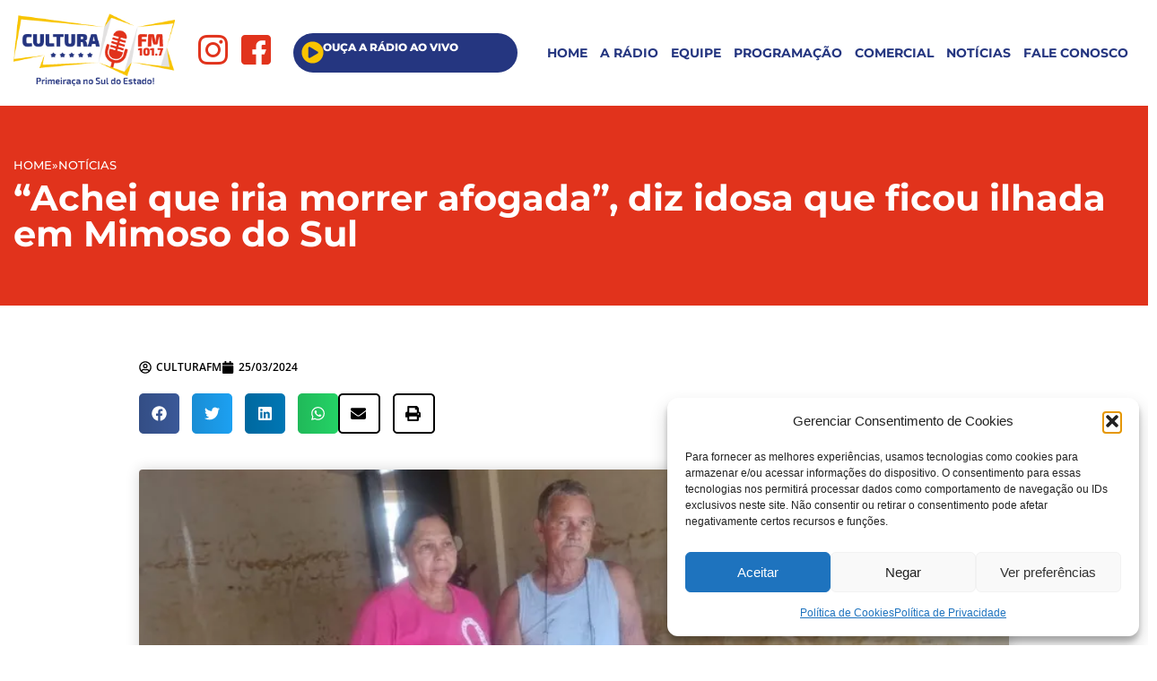

--- FILE ---
content_type: text/html; charset=UTF-8
request_url: https://culturafmcastelo.com.br/achei-que-iria-morrer-afogada-diz-idosa-que-ficou-ilhada-em-mimoso-do-sul/
body_size: 319053
content:

<!DOCTYPE html>
<html lang="pt-BR">

<head>
	<meta charset="UTF-8">
	<meta name="viewport" content="width=device-width, initial-scale=1.0" />
		<meta name='robots' content='index, follow, max-image-preview:large, max-snippet:-1, max-video-preview:-1' />

	<!-- This site is optimized with the Yoast SEO plugin v26.8 - https://yoast.com/product/yoast-seo-wordpress/ -->
	<title>&quot;Achei que iria morrer afogada&quot;, diz idosa que ficou ilhada em Mimoso do Sul - Rádio Cultura FM 101.7 Castelo</title>
	<link rel="canonical" href="https://culturafmcastelo.com.br/achei-que-iria-morrer-afogada-diz-idosa-que-ficou-ilhada-em-mimoso-do-sul/" />
	<meta property="og:locale" content="pt_BR" />
	<meta property="og:type" content="article" />
	<meta property="og:title" content="&quot;Achei que iria morrer afogada&quot;, diz idosa que ficou ilhada em Mimoso do Sul - Rádio Cultura FM 101.7 Castelo" />
	<meta property="og:description" content="Dona Helena e o marido Jonas Torres ficaram ilhados durante a enchente em Mimoso do Sul&nbsp;| &nbsp;Foto: Eliana Proscholdt/AT &#8220;Foi desesperador. Nunca passei por uma situação dessa. Na minha casa nunca veio água, chegava na rua, mas aqui eu nunca vi. Aí começou a subir e eu achava que não ia entrar na minha casa, [&hellip;]" />
	<meta property="og:url" content="https://culturafmcastelo.com.br/achei-que-iria-morrer-afogada-diz-idosa-que-ficou-ilhada-em-mimoso-do-sul/" />
	<meta property="og:site_name" content="Rádio Cultura FM 101.7 Castelo" />
	<meta property="article:publisher" content="https://www.facebook.com/radioculturafm1017" />
	<meta property="article:published_time" content="2024-03-25T15:35:42+00:00" />
	<meta property="article:modified_time" content="2024-03-25T15:35:43+00:00" />
	<meta property="og:image" content="https://culturafmcastelo.com.br/wp-content/uploads/2024/03/Achei-que-iria-morrer-afogada-diz-idosa-que-ficou-0017323300202403251155-2.webp" />
	<meta property="og:image:width" content="800" />
	<meta property="og:image:height" content="480" />
	<meta property="og:image:type" content="image/webp" />
	<meta name="author" content="culturafm" />
	<meta name="twitter:card" content="summary_large_image" />
	<meta name="twitter:label1" content="Escrito por" />
	<meta name="twitter:data1" content="culturafm" />
	<meta name="twitter:label2" content="Est. tempo de leitura" />
	<meta name="twitter:data2" content="3 minutos" />
	<script type="application/ld+json" class="yoast-schema-graph">{"@context":"https://schema.org","@graph":[{"@type":"Article","@id":"https://culturafmcastelo.com.br/achei-que-iria-morrer-afogada-diz-idosa-que-ficou-ilhada-em-mimoso-do-sul/#article","isPartOf":{"@id":"https://culturafmcastelo.com.br/achei-que-iria-morrer-afogada-diz-idosa-que-ficou-ilhada-em-mimoso-do-sul/"},"author":{"name":"culturafm","@id":"https://culturafmcastelo.com.br/#/schema/person/fcc13c44659440094b2d2b53852302dd"},"headline":"&#8220;Achei que iria morrer afogada&#8221;, diz idosa que ficou ilhada em Mimoso do Sul","datePublished":"2024-03-25T15:35:42+00:00","dateModified":"2024-03-25T15:35:43+00:00","mainEntityOfPage":{"@id":"https://culturafmcastelo.com.br/achei-que-iria-morrer-afogada-diz-idosa-que-ficou-ilhada-em-mimoso-do-sul/"},"wordCount":535,"publisher":{"@id":"https://culturafmcastelo.com.br/#organization"},"image":{"@id":"https://culturafmcastelo.com.br/achei-que-iria-morrer-afogada-diz-idosa-que-ficou-ilhada-em-mimoso-do-sul/#primaryimage"},"thumbnailUrl":"https://culturafmcastelo.com.br/wp-content/uploads/2024/03/Achei-que-iria-morrer-afogada-diz-idosa-que-ficou-0017323300202403251155-2.webp","articleSection":["Notícias"],"inLanguage":"pt-BR"},{"@type":"WebPage","@id":"https://culturafmcastelo.com.br/achei-que-iria-morrer-afogada-diz-idosa-que-ficou-ilhada-em-mimoso-do-sul/","url":"https://culturafmcastelo.com.br/achei-que-iria-morrer-afogada-diz-idosa-que-ficou-ilhada-em-mimoso-do-sul/","name":"\"Achei que iria morrer afogada\", diz idosa que ficou ilhada em Mimoso do Sul - Rádio Cultura FM 101.7 Castelo","isPartOf":{"@id":"https://culturafmcastelo.com.br/#website"},"primaryImageOfPage":{"@id":"https://culturafmcastelo.com.br/achei-que-iria-morrer-afogada-diz-idosa-que-ficou-ilhada-em-mimoso-do-sul/#primaryimage"},"image":{"@id":"https://culturafmcastelo.com.br/achei-que-iria-morrer-afogada-diz-idosa-que-ficou-ilhada-em-mimoso-do-sul/#primaryimage"},"thumbnailUrl":"https://culturafmcastelo.com.br/wp-content/uploads/2024/03/Achei-que-iria-morrer-afogada-diz-idosa-que-ficou-0017323300202403251155-2.webp","datePublished":"2024-03-25T15:35:42+00:00","dateModified":"2024-03-25T15:35:43+00:00","breadcrumb":{"@id":"https://culturafmcastelo.com.br/achei-que-iria-morrer-afogada-diz-idosa-que-ficou-ilhada-em-mimoso-do-sul/#breadcrumb"},"inLanguage":"pt-BR","potentialAction":[{"@type":"ReadAction","target":["https://culturafmcastelo.com.br/achei-que-iria-morrer-afogada-diz-idosa-que-ficou-ilhada-em-mimoso-do-sul/"]}]},{"@type":"ImageObject","inLanguage":"pt-BR","@id":"https://culturafmcastelo.com.br/achei-que-iria-morrer-afogada-diz-idosa-que-ficou-ilhada-em-mimoso-do-sul/#primaryimage","url":"https://culturafmcastelo.com.br/wp-content/uploads/2024/03/Achei-que-iria-morrer-afogada-diz-idosa-que-ficou-0017323300202403251155-2.webp","contentUrl":"https://culturafmcastelo.com.br/wp-content/uploads/2024/03/Achei-que-iria-morrer-afogada-diz-idosa-que-ficou-0017323300202403251155-2.webp","width":800,"height":480},{"@type":"BreadcrumbList","@id":"https://culturafmcastelo.com.br/achei-que-iria-morrer-afogada-diz-idosa-que-ficou-ilhada-em-mimoso-do-sul/#breadcrumb","itemListElement":[{"@type":"ListItem","position":1,"name":"Início","item":"https://culturafmcastelo.com.br/"},{"@type":"ListItem","position":2,"name":"&#8220;Achei que iria morrer afogada&#8221;, diz idosa que ficou ilhada em Mimoso do Sul"}]},{"@type":"WebSite","@id":"https://culturafmcastelo.com.br/#website","url":"https://culturafmcastelo.com.br/","name":"Rádio Cultura FM","description":"Primeiraça no Sul do Estado!","publisher":{"@id":"https://culturafmcastelo.com.br/#organization"},"potentialAction":[{"@type":"SearchAction","target":{"@type":"EntryPoint","urlTemplate":"https://culturafmcastelo.com.br/?s={search_term_string}"},"query-input":{"@type":"PropertyValueSpecification","valueRequired":true,"valueName":"search_term_string"}}],"inLanguage":"pt-BR"},{"@type":"Organization","@id":"https://culturafmcastelo.com.br/#organization","name":"Rádio Cultura FM","url":"https://culturafmcastelo.com.br/","logo":{"@type":"ImageObject","inLanguage":"pt-BR","@id":"https://culturafmcastelo.com.br/#/schema/logo/image/","url":"https://culturafmcastelo.com.br/wp-content/uploads/2023/12/logo.png","contentUrl":"https://culturafmcastelo.com.br/wp-content/uploads/2023/12/logo.png","width":260,"height":117,"caption":"Rádio Cultura FM"},"image":{"@id":"https://culturafmcastelo.com.br/#/schema/logo/image/"},"sameAs":["https://www.facebook.com/radioculturafm1017","https://www.instagram.com/radioculturafm1017"]},{"@type":"Person","@id":"https://culturafmcastelo.com.br/#/schema/person/fcc13c44659440094b2d2b53852302dd","name":"culturafm","image":{"@type":"ImageObject","inLanguage":"pt-BR","@id":"https://culturafmcastelo.com.br/#/schema/person/image/","url":"https://secure.gravatar.com/avatar/abe4218216ac9aa614cc1a7f5f30412bd754c771a6d9a5e7ef3b0c930b440e2e?s=96&d=mm&r=g","contentUrl":"https://secure.gravatar.com/avatar/abe4218216ac9aa614cc1a7f5f30412bd754c771a6d9a5e7ef3b0c930b440e2e?s=96&d=mm&r=g","caption":"culturafm"},"sameAs":["https://culturafmcastelo.com.br"],"url":"https://culturafmcastelo.com.br/author/culturafm/"}]}</script>
	<!-- / Yoast SEO plugin. -->


<link rel="alternate" type="application/rss+xml" title="Feed para Rádio Cultura FM 101.7 Castelo  &raquo;" href="https://culturafmcastelo.com.br/feed/" />
<link rel="alternate" type="application/rss+xml" title="Feed de comentários para Rádio Cultura FM 101.7 Castelo  &raquo;" href="https://culturafmcastelo.com.br/comments/feed/" />
<link rel="alternate" title="oEmbed (JSON)" type="application/json+oembed" href="https://culturafmcastelo.com.br/wp-json/oembed/1.0/embed?url=https%3A%2F%2Fculturafmcastelo.com.br%2Fachei-que-iria-morrer-afogada-diz-idosa-que-ficou-ilhada-em-mimoso-do-sul%2F" />
<link rel="alternate" title="oEmbed (XML)" type="text/xml+oembed" href="https://culturafmcastelo.com.br/wp-json/oembed/1.0/embed?url=https%3A%2F%2Fculturafmcastelo.com.br%2Fachei-que-iria-morrer-afogada-diz-idosa-que-ficou-ilhada-em-mimoso-do-sul%2F&#038;format=xml" />
<style id='wp-img-auto-sizes-contain-inline-css'>
img:is([sizes=auto i],[sizes^="auto," i]){contain-intrinsic-size:3000px 1500px}
/*# sourceURL=wp-img-auto-sizes-contain-inline-css */
</style>
<link rel='stylesheet' id='elementor-frontend-css' href='https://culturafmcastelo.com.br/wp-content/plugins/elementor/assets/css/frontend.min.css?ver=3.34.3' media='all' />
<link rel='stylesheet' id='elementor-post-54-css' href='https://culturafmcastelo.com.br/wp-content/uploads/elementor/css/post-54.css?ver=1769576611' media='all' />
<link rel='stylesheet' id='elementor-post-80-css' href='https://culturafmcastelo.com.br/wp-content/uploads/elementor/css/post-80.css?ver=1769576611' media='all' />
<link rel='stylesheet' id='sbi_styles-css' href='https://culturafmcastelo.com.br/wp-content/plugins/instagram-feed/css/sbi-styles.min.css?ver=6.10.0' media='all' />
<link rel='stylesheet' id='font-awesome-css' href='https://culturafmcastelo.com.br/wp-content/plugins/elementor/assets/lib/font-awesome/css/font-awesome.min.css?ver=4.7.0' media='all' />
<style id='wp-emoji-styles-inline-css'>

	img.wp-smiley, img.emoji {
		display: inline !important;
		border: none !important;
		box-shadow: none !important;
		height: 1em !important;
		width: 1em !important;
		margin: 0 0.07em !important;
		vertical-align: -0.1em !important;
		background: none !important;
		padding: 0 !important;
	}
/*# sourceURL=wp-emoji-styles-inline-css */
</style>
<link rel='stylesheet' id='wp-block-library-css' href='https://culturafmcastelo.com.br/wp-includes/css/dist/block-library/style.min.css?ver=6.9' media='all' />
<link rel='stylesheet' id='jet-engine-frontend-css' href='https://culturafmcastelo.com.br/wp-content/plugins/jet-engine/assets/css/frontend.css?ver=3.7.4' media='all' />
<style id='global-styles-inline-css'>
:root{--wp--preset--aspect-ratio--square: 1;--wp--preset--aspect-ratio--4-3: 4/3;--wp--preset--aspect-ratio--3-4: 3/4;--wp--preset--aspect-ratio--3-2: 3/2;--wp--preset--aspect-ratio--2-3: 2/3;--wp--preset--aspect-ratio--16-9: 16/9;--wp--preset--aspect-ratio--9-16: 9/16;--wp--preset--color--black: #000000;--wp--preset--color--cyan-bluish-gray: #abb8c3;--wp--preset--color--white: #ffffff;--wp--preset--color--pale-pink: #f78da7;--wp--preset--color--vivid-red: #cf2e2e;--wp--preset--color--luminous-vivid-orange: #ff6900;--wp--preset--color--luminous-vivid-amber: #fcb900;--wp--preset--color--light-green-cyan: #7bdcb5;--wp--preset--color--vivid-green-cyan: #00d084;--wp--preset--color--pale-cyan-blue: #8ed1fc;--wp--preset--color--vivid-cyan-blue: #0693e3;--wp--preset--color--vivid-purple: #9b51e0;--wp--preset--gradient--vivid-cyan-blue-to-vivid-purple: linear-gradient(135deg,rgb(6,147,227) 0%,rgb(155,81,224) 100%);--wp--preset--gradient--light-green-cyan-to-vivid-green-cyan: linear-gradient(135deg,rgb(122,220,180) 0%,rgb(0,208,130) 100%);--wp--preset--gradient--luminous-vivid-amber-to-luminous-vivid-orange: linear-gradient(135deg,rgb(252,185,0) 0%,rgb(255,105,0) 100%);--wp--preset--gradient--luminous-vivid-orange-to-vivid-red: linear-gradient(135deg,rgb(255,105,0) 0%,rgb(207,46,46) 100%);--wp--preset--gradient--very-light-gray-to-cyan-bluish-gray: linear-gradient(135deg,rgb(238,238,238) 0%,rgb(169,184,195) 100%);--wp--preset--gradient--cool-to-warm-spectrum: linear-gradient(135deg,rgb(74,234,220) 0%,rgb(151,120,209) 20%,rgb(207,42,186) 40%,rgb(238,44,130) 60%,rgb(251,105,98) 80%,rgb(254,248,76) 100%);--wp--preset--gradient--blush-light-purple: linear-gradient(135deg,rgb(255,206,236) 0%,rgb(152,150,240) 100%);--wp--preset--gradient--blush-bordeaux: linear-gradient(135deg,rgb(254,205,165) 0%,rgb(254,45,45) 50%,rgb(107,0,62) 100%);--wp--preset--gradient--luminous-dusk: linear-gradient(135deg,rgb(255,203,112) 0%,rgb(199,81,192) 50%,rgb(65,88,208) 100%);--wp--preset--gradient--pale-ocean: linear-gradient(135deg,rgb(255,245,203) 0%,rgb(182,227,212) 50%,rgb(51,167,181) 100%);--wp--preset--gradient--electric-grass: linear-gradient(135deg,rgb(202,248,128) 0%,rgb(113,206,126) 100%);--wp--preset--gradient--midnight: linear-gradient(135deg,rgb(2,3,129) 0%,rgb(40,116,252) 100%);--wp--preset--font-size--small: 13px;--wp--preset--font-size--medium: 20px;--wp--preset--font-size--large: 36px;--wp--preset--font-size--x-large: 42px;--wp--preset--spacing--20: 0.44rem;--wp--preset--spacing--30: 0.67rem;--wp--preset--spacing--40: 1rem;--wp--preset--spacing--50: 1.5rem;--wp--preset--spacing--60: 2.25rem;--wp--preset--spacing--70: 3.38rem;--wp--preset--spacing--80: 5.06rem;--wp--preset--shadow--natural: 6px 6px 9px rgba(0, 0, 0, 0.2);--wp--preset--shadow--deep: 12px 12px 50px rgba(0, 0, 0, 0.4);--wp--preset--shadow--sharp: 6px 6px 0px rgba(0, 0, 0, 0.2);--wp--preset--shadow--outlined: 6px 6px 0px -3px rgb(255, 255, 255), 6px 6px rgb(0, 0, 0);--wp--preset--shadow--crisp: 6px 6px 0px rgb(0, 0, 0);}:root { --wp--style--global--content-size: 800px;--wp--style--global--wide-size: 1200px; }:where(body) { margin: 0; }.wp-site-blocks > .alignleft { float: left; margin-right: 2em; }.wp-site-blocks > .alignright { float: right; margin-left: 2em; }.wp-site-blocks > .aligncenter { justify-content: center; margin-left: auto; margin-right: auto; }:where(.wp-site-blocks) > * { margin-block-start: 24px; margin-block-end: 0; }:where(.wp-site-blocks) > :first-child { margin-block-start: 0; }:where(.wp-site-blocks) > :last-child { margin-block-end: 0; }:root { --wp--style--block-gap: 24px; }:root :where(.is-layout-flow) > :first-child{margin-block-start: 0;}:root :where(.is-layout-flow) > :last-child{margin-block-end: 0;}:root :where(.is-layout-flow) > *{margin-block-start: 24px;margin-block-end: 0;}:root :where(.is-layout-constrained) > :first-child{margin-block-start: 0;}:root :where(.is-layout-constrained) > :last-child{margin-block-end: 0;}:root :where(.is-layout-constrained) > *{margin-block-start: 24px;margin-block-end: 0;}:root :where(.is-layout-flex){gap: 24px;}:root :where(.is-layout-grid){gap: 24px;}.is-layout-flow > .alignleft{float: left;margin-inline-start: 0;margin-inline-end: 2em;}.is-layout-flow > .alignright{float: right;margin-inline-start: 2em;margin-inline-end: 0;}.is-layout-flow > .aligncenter{margin-left: auto !important;margin-right: auto !important;}.is-layout-constrained > .alignleft{float: left;margin-inline-start: 0;margin-inline-end: 2em;}.is-layout-constrained > .alignright{float: right;margin-inline-start: 2em;margin-inline-end: 0;}.is-layout-constrained > .aligncenter{margin-left: auto !important;margin-right: auto !important;}.is-layout-constrained > :where(:not(.alignleft):not(.alignright):not(.alignfull)){max-width: var(--wp--style--global--content-size);margin-left: auto !important;margin-right: auto !important;}.is-layout-constrained > .alignwide{max-width: var(--wp--style--global--wide-size);}body .is-layout-flex{display: flex;}.is-layout-flex{flex-wrap: wrap;align-items: center;}.is-layout-flex > :is(*, div){margin: 0;}body .is-layout-grid{display: grid;}.is-layout-grid > :is(*, div){margin: 0;}body{padding-top: 0px;padding-right: 0px;padding-bottom: 0px;padding-left: 0px;}a:where(:not(.wp-element-button)){text-decoration: underline;}:root :where(.wp-element-button, .wp-block-button__link){background-color: #32373c;border-width: 0;color: #fff;font-family: inherit;font-size: inherit;font-style: inherit;font-weight: inherit;letter-spacing: inherit;line-height: inherit;padding-top: calc(0.667em + 2px);padding-right: calc(1.333em + 2px);padding-bottom: calc(0.667em + 2px);padding-left: calc(1.333em + 2px);text-decoration: none;text-transform: inherit;}.has-black-color{color: var(--wp--preset--color--black) !important;}.has-cyan-bluish-gray-color{color: var(--wp--preset--color--cyan-bluish-gray) !important;}.has-white-color{color: var(--wp--preset--color--white) !important;}.has-pale-pink-color{color: var(--wp--preset--color--pale-pink) !important;}.has-vivid-red-color{color: var(--wp--preset--color--vivid-red) !important;}.has-luminous-vivid-orange-color{color: var(--wp--preset--color--luminous-vivid-orange) !important;}.has-luminous-vivid-amber-color{color: var(--wp--preset--color--luminous-vivid-amber) !important;}.has-light-green-cyan-color{color: var(--wp--preset--color--light-green-cyan) !important;}.has-vivid-green-cyan-color{color: var(--wp--preset--color--vivid-green-cyan) !important;}.has-pale-cyan-blue-color{color: var(--wp--preset--color--pale-cyan-blue) !important;}.has-vivid-cyan-blue-color{color: var(--wp--preset--color--vivid-cyan-blue) !important;}.has-vivid-purple-color{color: var(--wp--preset--color--vivid-purple) !important;}.has-black-background-color{background-color: var(--wp--preset--color--black) !important;}.has-cyan-bluish-gray-background-color{background-color: var(--wp--preset--color--cyan-bluish-gray) !important;}.has-white-background-color{background-color: var(--wp--preset--color--white) !important;}.has-pale-pink-background-color{background-color: var(--wp--preset--color--pale-pink) !important;}.has-vivid-red-background-color{background-color: var(--wp--preset--color--vivid-red) !important;}.has-luminous-vivid-orange-background-color{background-color: var(--wp--preset--color--luminous-vivid-orange) !important;}.has-luminous-vivid-amber-background-color{background-color: var(--wp--preset--color--luminous-vivid-amber) !important;}.has-light-green-cyan-background-color{background-color: var(--wp--preset--color--light-green-cyan) !important;}.has-vivid-green-cyan-background-color{background-color: var(--wp--preset--color--vivid-green-cyan) !important;}.has-pale-cyan-blue-background-color{background-color: var(--wp--preset--color--pale-cyan-blue) !important;}.has-vivid-cyan-blue-background-color{background-color: var(--wp--preset--color--vivid-cyan-blue) !important;}.has-vivid-purple-background-color{background-color: var(--wp--preset--color--vivid-purple) !important;}.has-black-border-color{border-color: var(--wp--preset--color--black) !important;}.has-cyan-bluish-gray-border-color{border-color: var(--wp--preset--color--cyan-bluish-gray) !important;}.has-white-border-color{border-color: var(--wp--preset--color--white) !important;}.has-pale-pink-border-color{border-color: var(--wp--preset--color--pale-pink) !important;}.has-vivid-red-border-color{border-color: var(--wp--preset--color--vivid-red) !important;}.has-luminous-vivid-orange-border-color{border-color: var(--wp--preset--color--luminous-vivid-orange) !important;}.has-luminous-vivid-amber-border-color{border-color: var(--wp--preset--color--luminous-vivid-amber) !important;}.has-light-green-cyan-border-color{border-color: var(--wp--preset--color--light-green-cyan) !important;}.has-vivid-green-cyan-border-color{border-color: var(--wp--preset--color--vivid-green-cyan) !important;}.has-pale-cyan-blue-border-color{border-color: var(--wp--preset--color--pale-cyan-blue) !important;}.has-vivid-cyan-blue-border-color{border-color: var(--wp--preset--color--vivid-cyan-blue) !important;}.has-vivid-purple-border-color{border-color: var(--wp--preset--color--vivid-purple) !important;}.has-vivid-cyan-blue-to-vivid-purple-gradient-background{background: var(--wp--preset--gradient--vivid-cyan-blue-to-vivid-purple) !important;}.has-light-green-cyan-to-vivid-green-cyan-gradient-background{background: var(--wp--preset--gradient--light-green-cyan-to-vivid-green-cyan) !important;}.has-luminous-vivid-amber-to-luminous-vivid-orange-gradient-background{background: var(--wp--preset--gradient--luminous-vivid-amber-to-luminous-vivid-orange) !important;}.has-luminous-vivid-orange-to-vivid-red-gradient-background{background: var(--wp--preset--gradient--luminous-vivid-orange-to-vivid-red) !important;}.has-very-light-gray-to-cyan-bluish-gray-gradient-background{background: var(--wp--preset--gradient--very-light-gray-to-cyan-bluish-gray) !important;}.has-cool-to-warm-spectrum-gradient-background{background: var(--wp--preset--gradient--cool-to-warm-spectrum) !important;}.has-blush-light-purple-gradient-background{background: var(--wp--preset--gradient--blush-light-purple) !important;}.has-blush-bordeaux-gradient-background{background: var(--wp--preset--gradient--blush-bordeaux) !important;}.has-luminous-dusk-gradient-background{background: var(--wp--preset--gradient--luminous-dusk) !important;}.has-pale-ocean-gradient-background{background: var(--wp--preset--gradient--pale-ocean) !important;}.has-electric-grass-gradient-background{background: var(--wp--preset--gradient--electric-grass) !important;}.has-midnight-gradient-background{background: var(--wp--preset--gradient--midnight) !important;}.has-small-font-size{font-size: var(--wp--preset--font-size--small) !important;}.has-medium-font-size{font-size: var(--wp--preset--font-size--medium) !important;}.has-large-font-size{font-size: var(--wp--preset--font-size--large) !important;}.has-x-large-font-size{font-size: var(--wp--preset--font-size--x-large) !important;}
:root :where(.wp-block-pullquote){font-size: 1.5em;line-height: 1.6;}
/*# sourceURL=global-styles-inline-css */
</style>
<link rel='stylesheet' id='cmplz-general-css' href='https://culturafmcastelo.com.br/wp-content/plugins/complianz-gdpr/assets/css/cookieblocker.min.css?ver=1767630136' media='all' />
<link rel='stylesheet' id='happy-icons-css' href='https://culturafmcastelo.com.br/wp-content/plugins/happy-elementor-addons/assets/fonts/style.min.css?ver=3.20.7' media='all' />
<link rel='stylesheet' id='hello-elementor-css' href='https://culturafmcastelo.com.br/wp-content/themes/hello-elementor/assets/css/reset.css?ver=3.4.6' media='all' />
<link rel='stylesheet' id='hello-elementor-theme-style-css' href='https://culturafmcastelo.com.br/wp-content/themes/hello-elementor/assets/css/theme.css?ver=3.4.6' media='all' />
<link rel='stylesheet' id='hello-elementor-header-footer-css' href='https://culturafmcastelo.com.br/wp-content/themes/hello-elementor/assets/css/header-footer.css?ver=3.4.6' media='all' />
<link rel='stylesheet' id='elementor-post-6-css' href='https://culturafmcastelo.com.br/wp-content/uploads/elementor/css/post-6.css?ver=1769576611' media='all' />
<link rel='stylesheet' id='widget-heading-css' href='https://culturafmcastelo.com.br/wp-content/plugins/elementor/assets/css/widget-heading.min.css?ver=3.34.3' media='all' />
<link rel='stylesheet' id='e-animation-fadeInDown-css' href='https://culturafmcastelo.com.br/wp-content/plugins/elementor/assets/lib/animations/styles/fadeInDown.min.css?ver=3.34.3' media='all' />
<link rel='stylesheet' id='e-animation-fadeInLeft-css' href='https://culturafmcastelo.com.br/wp-content/plugins/elementor/assets/lib/animations/styles/fadeInLeft.min.css?ver=3.34.3' media='all' />
<link rel='stylesheet' id='widget-post-info-css' href='https://culturafmcastelo.com.br/wp-content/plugins/elementor-pro/assets/css/widget-post-info.min.css?ver=3.29.0' media='all' />
<link rel='stylesheet' id='widget-icon-list-css' href='https://culturafmcastelo.com.br/wp-content/plugins/elementor/assets/css/widget-icon-list.min.css?ver=3.34.3' media='all' />
<link rel='stylesheet' id='widget-share-buttons-css' href='https://culturafmcastelo.com.br/wp-content/plugins/elementor-pro/assets/css/widget-share-buttons.min.css?ver=3.29.0' media='all' />
<link rel='stylesheet' id='e-apple-webkit-css' href='https://culturafmcastelo.com.br/wp-content/plugins/elementor/assets/css/conditionals/apple-webkit.min.css?ver=3.34.3' media='all' />
<link rel='stylesheet' id='widget-image-css' href='https://culturafmcastelo.com.br/wp-content/plugins/elementor/assets/css/widget-image.min.css?ver=3.34.3' media='all' />
<link rel='stylesheet' id='e-animation-fadeInUp-css' href='https://culturafmcastelo.com.br/wp-content/plugins/elementor/assets/lib/animations/styles/fadeInUp.min.css?ver=3.34.3' media='all' />
<link rel='stylesheet' id='widget-social-css' href='https://culturafmcastelo.com.br/wp-content/plugins/elementor-pro/assets/css/widget-social.min.css?ver=3.29.0' media='all' />
<link rel='stylesheet' id='widget-divider-css' href='https://culturafmcastelo.com.br/wp-content/plugins/elementor/assets/css/widget-divider.min.css?ver=3.34.3' media='all' />
<link rel='stylesheet' id='font-awesome-5-all-css' href='https://culturafmcastelo.com.br/wp-content/plugins/elementor/assets/lib/font-awesome/css/all.min.css?ver=3.34.3' media='all' />
<link rel='stylesheet' id='font-awesome-4-shim-css' href='https://culturafmcastelo.com.br/wp-content/plugins/elementor/assets/lib/font-awesome/css/v4-shims.min.css?ver=3.34.3' media='all' />
<link rel='stylesheet' id='sbistyles-css' href='https://culturafmcastelo.com.br/wp-content/plugins/instagram-feed/css/sbi-styles.min.css?ver=6.10.0' media='all' />
<link rel='stylesheet' id='elementor-post-429-css' href='https://culturafmcastelo.com.br/wp-content/uploads/elementor/css/post-429.css?ver=1769576612' media='all' />
<link rel='stylesheet' id='elementor-post-153-css' href='https://culturafmcastelo.com.br/wp-content/uploads/elementor/css/post-153.css?ver=1769576612' media='all' />
<link rel='stylesheet' id='ekit-widget-styles-css' href='https://culturafmcastelo.com.br/wp-content/plugins/elementskit-lite/widgets/init/assets/css/widget-styles.css?ver=3.7.8' media='all' />
<link rel='stylesheet' id='ekit-responsive-css' href='https://culturafmcastelo.com.br/wp-content/plugins/elementskit-lite/widgets/init/assets/css/responsive.css?ver=3.7.8' media='all' />
<link rel='stylesheet' id='elementor-gf-local-montserrat-css' href='https://culturafmcastelo.com.br/wp-content/uploads/elementor/google-fonts/css/montserrat.css?ver=1742274245' media='all' />
<link rel='stylesheet' id='elementor-gf-local-opensans-css' href='https://culturafmcastelo.com.br/wp-content/uploads/elementor/google-fonts/css/opensans.css?ver=1742274258' media='all' />
<link rel='stylesheet' id='elementor-icons-ekiticons-css' href='https://culturafmcastelo.com.br/wp-content/plugins/elementskit-lite/modules/elementskit-icon-pack/assets/css/ekiticons.css?ver=3.7.8' media='all' />
<script src="https://culturafmcastelo.com.br/wp-includes/js/jquery/jquery.min.js?ver=3.7.1" id="jquery-core-js"></script>
<script src="https://culturafmcastelo.com.br/wp-includes/js/jquery/jquery-migrate.min.js?ver=3.4.1" id="jquery-migrate-js"></script>
<script src="https://culturafmcastelo.com.br/wp-content/plugins/elementor/assets/lib/font-awesome/js/v4-shims.min.js?ver=3.34.3" id="font-awesome-4-shim-js"></script>
<script src="https://culturafmcastelo.com.br/wp-content/plugins/happy-elementor-addons/assets/vendor/dom-purify/purify.min.js?ver=3.1.6" id="dom-purify-js"></script>
<link rel="https://api.w.org/" href="https://culturafmcastelo.com.br/wp-json/" /><link rel="alternate" title="JSON" type="application/json" href="https://culturafmcastelo.com.br/wp-json/wp/v2/posts/3933" /><link rel="EditURI" type="application/rsd+xml" title="RSD" href="https://culturafmcastelo.com.br/xmlrpc.php?rsd" />
<meta name="generator" content="WordPress 6.9" />
<link rel='shortlink' href='https://culturafmcastelo.com.br/?p=3933' />
<!-- Google tag (gtag.js) -->
<script async src="https://www.googletagmanager.com/gtag/js?id=G-S4W7SE8GK2"></script>
<script>
  window.dataLayer = window.dataLayer || [];
  function gtag(){dataLayer.push(arguments);}
  gtag('js', new Date());

  gtag('config', 'G-S4W7SE8GK2');
</script>
<script async src="https://pagead2.googlesyndication.com/pagead/js/adsbygoogle.js?client=ca-pub-8540984715445472"
     crossorigin="anonymous"></script>			<style>.cmplz-hidden {
					display: none !important;
				}</style><meta name="generator" content="Elementor 3.34.3; features: e_font_icon_svg, additional_custom_breakpoints; settings: css_print_method-external, google_font-enabled, font_display-swap">
			<style>
				.e-con.e-parent:nth-of-type(n+4):not(.e-lazyloaded):not(.e-no-lazyload),
				.e-con.e-parent:nth-of-type(n+4):not(.e-lazyloaded):not(.e-no-lazyload) * {
					background-image: none !important;
				}
				@media screen and (max-height: 1024px) {
					.e-con.e-parent:nth-of-type(n+3):not(.e-lazyloaded):not(.e-no-lazyload),
					.e-con.e-parent:nth-of-type(n+3):not(.e-lazyloaded):not(.e-no-lazyload) * {
						background-image: none !important;
					}
				}
				@media screen and (max-height: 640px) {
					.e-con.e-parent:nth-of-type(n+2):not(.e-lazyloaded):not(.e-no-lazyload),
					.e-con.e-parent:nth-of-type(n+2):not(.e-lazyloaded):not(.e-no-lazyload) * {
						background-image: none !important;
					}
				}
			</style>
			<link rel="icon" href="https://culturafmcastelo.com.br/wp-content/uploads/2023/12/favicon.png" sizes="32x32" />
<link rel="icon" href="https://culturafmcastelo.com.br/wp-content/uploads/2023/12/favicon.png" sizes="192x192" />
<link rel="apple-touch-icon" href="https://culturafmcastelo.com.br/wp-content/uploads/2023/12/favicon.png" />
<meta name="msapplication-TileImage" content="https://culturafmcastelo.com.br/wp-content/uploads/2023/12/favicon.png" />
</head>

<body data-cmplz=1 class="wp-singular post-template-default single single-post postid-3933 single-format-standard wp-custom-logo wp-embed-responsive wp-theme-hello-elementor hello-elementor-default elementor-default elementor-kit-6 elementor-page-429">

	
			<a class="skip-link screen-reader-text" href="#content">
			Skip to content		</a>
	
	
	<div class="ekit-template-content-markup ekit-template-content-header ekit-template-content-theme-support">
				<div data-elementor-type="wp-post" data-elementor-id="54" class="elementor elementor-54" data-elementor-settings="{&quot;ha_cmc_init_switcher&quot;:&quot;no&quot;}" data-elementor-post-type="elementskit_template">
				<div class="elementor-element elementor-element-1f0e05c e-flex e-con-boxed e-con e-parent" data-id="1f0e05c" data-element_type="container" data-settings="{&quot;_ha_eqh_enable&quot;:false}">
					<div class="e-con-inner">
				<div class="elementor-element elementor-element-789aa27 elementor-widget elementor-widget-ha-site-logo happy-addon ha-site-logo" data-id="789aa27" data-element_type="widget" data-widget_type="ha-site-logo.default">
				<div class="elementor-widget-container">
					<a href="https://culturafmcastelo.com.br/" class="custom-logo-link" rel="home"><img width="260" height="117" src="https://culturafmcastelo.com.br/wp-content/uploads/2023/12/logo.png" class="custom-logo" alt="Rádio Cultura FM 101.7 Castelo " decoding="async" /></a>				</div>
				</div>
				<div class="elementor-element elementor-element-c0f5cfb elementor-widget elementor-widget-ekit-nav-menu" data-id="c0f5cfb" data-element_type="widget" data-widget_type="ekit-nav-menu.default">
				<div class="elementor-widget-container">
							<nav class="ekit-wid-con ekit_menu_responsive_tablet" 
			data-hamburger-icon="icon icon-burger-menu" 
			data-hamburger-icon-type="icon" 
			data-responsive-breakpoint="1024">
			            <button class="elementskit-menu-hamburger elementskit-menu-toggler"  type="button" aria-label="hamburger-icon">
                <i aria-hidden="true" class="ekit-menu-icon icon icon-burger-menu"></i>            </button>
            <div id="ekit-megamenu-menu_principal" class="elementskit-menu-container elementskit-menu-offcanvas-elements elementskit-navbar-nav-default ekit-nav-menu-one-page-no ekit-nav-dropdown-hover"><ul id="menu-menu_principal" class="elementskit-navbar-nav elementskit-menu-po-left submenu-click-on-icon"><li id="menu-item-67" class="menu-item menu-item-type-post_type menu-item-object-page menu-item-home menu-item-67 nav-item elementskit-mobile-builder-content" data-vertical-menu=750px><a href="https://culturafmcastelo.com.br/" class="ekit-menu-nav-link">Home</a></li>
<li id="menu-item-66" class="menu-item menu-item-type-post_type menu-item-object-page menu-item-66 nav-item elementskit-mobile-builder-content" data-vertical-menu=750px><a href="https://culturafmcastelo.com.br/a-radio/" class="ekit-menu-nav-link">A Rádio</a></li>
<li id="menu-item-63" class="menu-item menu-item-type-post_type menu-item-object-page menu-item-63 nav-item elementskit-mobile-builder-content" data-vertical-menu=750px><a href="https://culturafmcastelo.com.br/equipe/" class="ekit-menu-nav-link">Equipe</a></li>
<li id="menu-item-65" class="menu-item menu-item-type-post_type menu-item-object-page menu-item-65 nav-item elementskit-mobile-builder-content" data-vertical-menu=750px><a href="https://culturafmcastelo.com.br/programacao/" class="ekit-menu-nav-link">Programação</a></li>
<li id="menu-item-62" class="menu-item menu-item-type-post_type menu-item-object-page menu-item-62 nav-item elementskit-mobile-builder-content" data-vertical-menu=750px><a href="https://culturafmcastelo.com.br/comercial/" class="ekit-menu-nav-link">Comercial</a></li>
<li id="menu-item-64" class="menu-item menu-item-type-post_type menu-item-object-page menu-item-64 nav-item elementskit-mobile-builder-content" data-vertical-menu=750px><a href="https://culturafmcastelo.com.br/noticias/" class="ekit-menu-nav-link">Notícias</a></li>
<li id="menu-item-61" class="menu-item menu-item-type-post_type menu-item-object-page menu-item-61 nav-item elementskit-mobile-builder-content" data-vertical-menu=750px><a href="https://culturafmcastelo.com.br/fale-conosco/" class="ekit-menu-nav-link">Fale conosco</a></li>
</ul><div class="elementskit-nav-identity-panel"><a class="elementskit-nav-logo" href="https://culturafmcastelo.com.br" target="" rel=""><img src="https://culturafmcastelo.com.br/wp-content/uploads/2023/12/logo.png" title="logo" alt="logo" decoding="async" /></a><button class="elementskit-menu-close elementskit-menu-toggler" type="button">X</button></div></div>			
			<div class="elementskit-menu-overlay elementskit-menu-offcanvas-elements elementskit-menu-toggler ekit-nav-menu--overlay"></div>        </nav>
						</div>
				</div>
				<div class="elementor-element elementor-element-19a4e59 elementor-grid-2 elementor-shape-rounded elementor-widget elementor-widget-social-icons" data-id="19a4e59" data-element_type="widget" data-widget_type="social-icons.default">
				<div class="elementor-widget-container">
							<div class="elementor-social-icons-wrapper elementor-grid" role="list">
							<span class="elementor-grid-item" role="listitem">
					<a class="elementor-icon elementor-social-icon elementor-social-icon-icon-instagram-1 elementor-repeater-item-7b98bb6" href="https://www.instagram.com/radioculturafm1017" target="_blank">
						<span class="elementor-screen-only">Icon-instagram-1</span>
						<i aria-hidden="true" class="icon icon-instagram-1"></i>					</a>
				</span>
							<span class="elementor-grid-item" role="listitem">
					<a class="elementor-icon elementor-social-icon elementor-social-icon-icon-facebook-2 elementor-repeater-item-d34f153" href="https://www.facebook.com/CulturaFMCastelo/" target="_blank">
						<span class="elementor-screen-only">Icon-facebook-2</span>
						<i aria-hidden="true" class="icon icon-facebook-2"></i>					</a>
				</span>
					</div>
						</div>
				</div>
				<div class="elementor-element elementor-element-062ef74 elementor-hidden-desktop elementor-hidden-tablet elementor-view-default elementor-widget elementor-widget-icon" data-id="062ef74" data-element_type="widget" data-widget_type="icon.default">
				<div class="elementor-widget-container">
							<div class="elementor-icon-wrapper">
			<a class="elementor-icon" href="http://www.radios.com.br/play/11207" target="_blank">
			<svg aria-hidden="true" class="e-font-icon-svg e-fas-play-circle" viewBox="0 0 512 512" xmlns="http://www.w3.org/2000/svg"><path d="M256 8C119 8 8 119 8 256s111 248 248 248 248-111 248-248S393 8 256 8zm115.7 272l-176 101c-15.8 8.8-35.7-2.5-35.7-21V152c0-18.4 19.8-29.8 35.7-21l176 107c16.4 9.2 16.4 32.9 0 42z"></path></svg>			</a>
		</div>
						</div>
				</div>
		<a class="elementor-element elementor-element-2d99d7e e-con-full elementor-hidden-mobile e-flex e-con e-child" data-id="2d99d7e" data-element_type="container" data-settings="{&quot;background_background&quot;:&quot;classic&quot;,&quot;_ha_eqh_enable&quot;:false}" href="http://www.radios.com.br/play/11207" target="_blank">
				<div class="elementor-element elementor-element-e148f9a elementor-view-default elementor-widget elementor-widget-icon" data-id="e148f9a" data-element_type="widget" data-widget_type="icon.default">
				<div class="elementor-widget-container">
							<div class="elementor-icon-wrapper">
			<div class="elementor-icon">
			<svg aria-hidden="true" class="e-font-icon-svg e-fas-play-circle" viewBox="0 0 512 512" xmlns="http://www.w3.org/2000/svg"><path d="M256 8C119 8 8 119 8 256s111 248 248 248 248-111 248-248S393 8 256 8zm115.7 272l-176 101c-15.8 8.8-35.7-2.5-35.7-21V152c0-18.4 19.8-29.8 35.7-21l176 107c16.4 9.2 16.4 32.9 0 42z"></path></svg>			</div>
		</div>
						</div>
				</div>
				<div class="elementor-element elementor-element-6bb6028 elementor-widget elementor-widget-heading" data-id="6bb6028" data-element_type="widget" data-widget_type="heading.default">
				<div class="elementor-widget-container">
					<h2 class="elementor-heading-title elementor-size-default">Ouça a Rádio Ao Vivo</h2>				</div>
				</div>
				</a>
					</div>
				</div>
				</div>
			</div>

			<div data-elementor-type="single-page" data-elementor-id="429" class="elementor elementor-429 elementor-location-single post-3933 post type-post status-publish format-standard has-post-thumbnail hentry category-noticias" data-elementor-settings="{&quot;ha_cmc_init_switcher&quot;:&quot;no&quot;}" data-elementor-post-type="elementor_library">
			<div class="elementor-element elementor-element-99c7ff9 e-flex e-con-boxed e-con e-parent" data-id="99c7ff9" data-element_type="container" data-settings="{&quot;background_background&quot;:&quot;classic&quot;,&quot;_ha_eqh_enable&quot;:false}">
					<div class="e-con-inner">
		<div class="elementor-element elementor-element-69f644e e-flex e-con-boxed elementor-invisible e-con e-child" data-id="69f644e" data-element_type="container" data-settings="{&quot;animation&quot;:&quot;fadeInDown&quot;,&quot;animation_delay&quot;:600,&quot;_ha_eqh_enable&quot;:false}">
					<div class="e-con-inner">
				<div class="elementor-element elementor-element-7b475d1 elementor-widget elementor-widget-heading" data-id="7b475d1" data-element_type="widget" data-widget_type="heading.default">
				<div class="elementor-widget-container">
					<h2 class="elementor-heading-title elementor-size-default"><a href="https://culturafmcastelo.com.br">Home</a></h2>				</div>
				</div>
				<div class="elementor-element elementor-element-96a6528 elementor-widget elementor-widget-heading" data-id="96a6528" data-element_type="widget" data-widget_type="heading.default">
				<div class="elementor-widget-container">
					<h2 class="elementor-heading-title elementor-size-default">»</h2>				</div>
				</div>
				<div class="elementor-element elementor-element-feeaf2c elementor-widget elementor-widget-heading" data-id="feeaf2c" data-element_type="widget" data-widget_type="heading.default">
				<div class="elementor-widget-container">
					<h2 class="elementor-heading-title elementor-size-default"><a href="https://culturafmcastelo.com.br/category/noticias/" rel="tag">Notícias</a></h2>				</div>
				</div>
					</div>
				</div>
				<div class="elementor-element elementor-element-7462103 elementor-invisible elementor-widget elementor-widget-heading" data-id="7462103" data-element_type="widget" data-settings="{&quot;_animation&quot;:&quot;fadeInLeft&quot;,&quot;_animation_delay&quot;:300}" data-widget_type="heading.default">
				<div class="elementor-widget-container">
					<h2 class="elementor-heading-title elementor-size-default">&#8220;Achei que iria morrer afogada&#8221;, diz idosa que ficou ilhada em Mimoso do Sul</h2>				</div>
				</div>
					</div>
				</div>
		<div class="elementor-element elementor-element-e76b07d e-flex e-con-boxed e-con e-parent" data-id="e76b07d" data-element_type="container" data-settings="{&quot;_ha_eqh_enable&quot;:false}">
					<div class="e-con-inner">
				<div class="elementor-element elementor-element-6350e02 elementor-widget elementor-widget-post-info" data-id="6350e02" data-element_type="widget" data-widget_type="post-info.default">
				<div class="elementor-widget-container">
							<ul class="elementor-inline-items elementor-icon-list-items elementor-post-info">
								<li class="elementor-icon-list-item elementor-repeater-item-3e03785 elementor-inline-item" itemprop="author">
										<span class="elementor-icon-list-icon">
								<svg aria-hidden="true" class="e-font-icon-svg e-far-user-circle" viewBox="0 0 496 512" xmlns="http://www.w3.org/2000/svg"><path d="M248 104c-53 0-96 43-96 96s43 96 96 96 96-43 96-96-43-96-96-96zm0 144c-26.5 0-48-21.5-48-48s21.5-48 48-48 48 21.5 48 48-21.5 48-48 48zm0-240C111 8 0 119 0 256s111 248 248 248 248-111 248-248S385 8 248 8zm0 448c-49.7 0-95.1-18.3-130.1-48.4 14.9-23 40.4-38.6 69.6-39.5 20.8 6.4 40.6 9.6 60.5 9.6s39.7-3.1 60.5-9.6c29.2 1 54.7 16.5 69.6 39.5-35 30.1-80.4 48.4-130.1 48.4zm162.7-84.1c-24.4-31.4-62.1-51.9-105.1-51.9-10.2 0-26 9.6-57.6 9.6-31.5 0-47.4-9.6-57.6-9.6-42.9 0-80.6 20.5-105.1 51.9C61.9 339.2 48 299.2 48 256c0-110.3 89.7-200 200-200s200 89.7 200 200c0 43.2-13.9 83.2-37.3 115.9z"></path></svg>							</span>
									<span class="elementor-icon-list-text elementor-post-info__item elementor-post-info__item--type-author">
										culturafm					</span>
								</li>
				<li class="elementor-icon-list-item elementor-repeater-item-776866a elementor-inline-item" itemprop="datePublished">
										<span class="elementor-icon-list-icon">
								<svg aria-hidden="true" class="e-font-icon-svg e-fas-calendar" viewBox="0 0 448 512" xmlns="http://www.w3.org/2000/svg"><path d="M12 192h424c6.6 0 12 5.4 12 12v260c0 26.5-21.5 48-48 48H48c-26.5 0-48-21.5-48-48V204c0-6.6 5.4-12 12-12zm436-44v-36c0-26.5-21.5-48-48-48h-48V12c0-6.6-5.4-12-12-12h-40c-6.6 0-12 5.4-12 12v52H160V12c0-6.6-5.4-12-12-12h-40c-6.6 0-12 5.4-12 12v52H48C21.5 64 0 85.5 0 112v36c0 6.6 5.4 12 12 12h424c6.6 0 12-5.4 12-12z"></path></svg>							</span>
									<span class="elementor-icon-list-text elementor-post-info__item elementor-post-info__item--type-date">
										<time>25/03/2024</time>					</span>
								</li>
				</ul>
						</div>
				</div>
		<div class="elementor-element elementor-element-9b13246 e-con-full e-flex e-con e-child" data-id="9b13246" data-element_type="container" data-settings="{&quot;_ha_eqh_enable&quot;:false}">
				<div class="elementor-element elementor-element-2fcbc5a elementor-share-buttons--view-icon elementor-share-buttons--shape-rounded elementor-share-buttons--skin-gradient elementor-grid-0 elementor-share-buttons--color-official elementor-widget elementor-widget-share-buttons" data-id="2fcbc5a" data-element_type="widget" data-widget_type="share-buttons.default">
				<div class="elementor-widget-container">
							<div class="elementor-grid" role="list">
								<div class="elementor-grid-item" role="listitem">
						<div class="elementor-share-btn elementor-share-btn_facebook" role="button" tabindex="0" aria-label="Compartilhar no facebook">
															<span class="elementor-share-btn__icon">
								<svg class="e-font-icon-svg e-fab-facebook" viewBox="0 0 512 512" xmlns="http://www.w3.org/2000/svg"><path d="M504 256C504 119 393 8 256 8S8 119 8 256c0 123.78 90.69 226.38 209.25 245V327.69h-63V256h63v-54.64c0-62.15 37-96.48 93.67-96.48 27.14 0 55.52 4.84 55.52 4.84v61h-31.28c-30.8 0-40.41 19.12-40.41 38.73V256h68.78l-11 71.69h-57.78V501C413.31 482.38 504 379.78 504 256z"></path></svg>							</span>
																				</div>
					</div>
									<div class="elementor-grid-item" role="listitem">
						<div class="elementor-share-btn elementor-share-btn_twitter" role="button" tabindex="0" aria-label="Compartilhar no twitter">
															<span class="elementor-share-btn__icon">
								<svg class="e-font-icon-svg e-fab-twitter" viewBox="0 0 512 512" xmlns="http://www.w3.org/2000/svg"><path d="M459.37 151.716c.325 4.548.325 9.097.325 13.645 0 138.72-105.583 298.558-298.558 298.558-59.452 0-114.68-17.219-161.137-47.106 8.447.974 16.568 1.299 25.34 1.299 49.055 0 94.213-16.568 130.274-44.832-46.132-.975-84.792-31.188-98.112-72.772 6.498.974 12.995 1.624 19.818 1.624 9.421 0 18.843-1.3 27.614-3.573-48.081-9.747-84.143-51.98-84.143-102.985v-1.299c13.969 7.797 30.214 12.67 47.431 13.319-28.264-18.843-46.781-51.005-46.781-87.391 0-19.492 5.197-37.36 14.294-52.954 51.655 63.675 129.3 105.258 216.365 109.807-1.624-7.797-2.599-15.918-2.599-24.04 0-57.828 46.782-104.934 104.934-104.934 30.213 0 57.502 12.67 76.67 33.137 23.715-4.548 46.456-13.32 66.599-25.34-7.798 24.366-24.366 44.833-46.132 57.827 21.117-2.273 41.584-8.122 60.426-16.243-14.292 20.791-32.161 39.308-52.628 54.253z"></path></svg>							</span>
																				</div>
					</div>
									<div class="elementor-grid-item" role="listitem">
						<div class="elementor-share-btn elementor-share-btn_linkedin" role="button" tabindex="0" aria-label="Compartilhar no linkedin">
															<span class="elementor-share-btn__icon">
								<svg class="e-font-icon-svg e-fab-linkedin" viewBox="0 0 448 512" xmlns="http://www.w3.org/2000/svg"><path d="M416 32H31.9C14.3 32 0 46.5 0 64.3v383.4C0 465.5 14.3 480 31.9 480H416c17.6 0 32-14.5 32-32.3V64.3c0-17.8-14.4-32.3-32-32.3zM135.4 416H69V202.2h66.5V416zm-33.2-243c-21.3 0-38.5-17.3-38.5-38.5S80.9 96 102.2 96c21.2 0 38.5 17.3 38.5 38.5 0 21.3-17.2 38.5-38.5 38.5zm282.1 243h-66.4V312c0-24.8-.5-56.7-34.5-56.7-34.6 0-39.9 27-39.9 54.9V416h-66.4V202.2h63.7v29.2h.9c8.9-16.8 30.6-34.5 62.9-34.5 67.2 0 79.7 44.3 79.7 101.9V416z"></path></svg>							</span>
																				</div>
					</div>
									<div class="elementor-grid-item" role="listitem">
						<div class="elementor-share-btn elementor-share-btn_whatsapp" role="button" tabindex="0" aria-label="Compartilhar no whatsapp">
															<span class="elementor-share-btn__icon">
								<svg class="e-font-icon-svg e-fab-whatsapp" viewBox="0 0 448 512" xmlns="http://www.w3.org/2000/svg"><path d="M380.9 97.1C339 55.1 283.2 32 223.9 32c-122.4 0-222 99.6-222 222 0 39.1 10.2 77.3 29.6 111L0 480l117.7-30.9c32.4 17.7 68.9 27 106.1 27h.1c122.3 0 224.1-99.6 224.1-222 0-59.3-25.2-115-67.1-157zm-157 341.6c-33.2 0-65.7-8.9-94-25.7l-6.7-4-69.8 18.3L72 359.2l-4.4-7c-18.5-29.4-28.2-63.3-28.2-98.2 0-101.7 82.8-184.5 184.6-184.5 49.3 0 95.6 19.2 130.4 54.1 34.8 34.9 56.2 81.2 56.1 130.5 0 101.8-84.9 184.6-186.6 184.6zm101.2-138.2c-5.5-2.8-32.8-16.2-37.9-18-5.1-1.9-8.8-2.8-12.5 2.8-3.7 5.6-14.3 18-17.6 21.8-3.2 3.7-6.5 4.2-12 1.4-32.6-16.3-54-29.1-75.5-66-5.7-9.8 5.7-9.1 16.3-30.3 1.8-3.7.9-6.9-.5-9.7-1.4-2.8-12.5-30.1-17.1-41.2-4.5-10.8-9.1-9.3-12.5-9.5-3.2-.2-6.9-.2-10.6-.2-3.7 0-9.7 1.4-14.8 6.9-5.1 5.6-19.4 19-19.4 46.3 0 27.3 19.9 53.7 22.6 57.4 2.8 3.7 39.1 59.7 94.8 83.8 35.2 15.2 49 16.5 66.6 13.9 10.7-1.6 32.8-13.4 37.4-26.4 4.6-13 4.6-24.1 3.2-26.4-1.3-2.5-5-3.9-10.5-6.6z"></path></svg>							</span>
																				</div>
					</div>
						</div>
						</div>
				</div>
				<div class="elementor-element elementor-element-7819199 elementor-share-buttons--view-icon elementor-share-buttons--skin-framed elementor-share-buttons--shape-rounded elementor-share-buttons--color-custom elementor-grid-0 elementor-widget elementor-widget-share-buttons" data-id="7819199" data-element_type="widget" data-widget_type="share-buttons.default">
				<div class="elementor-widget-container">
							<div class="elementor-grid" role="list">
								<div class="elementor-grid-item" role="listitem">
						<div class="elementor-share-btn elementor-share-btn_email" role="button" tabindex="0" aria-label="Compartilhar no email">
															<span class="elementor-share-btn__icon">
								<svg class="e-font-icon-svg e-fas-envelope" viewBox="0 0 512 512" xmlns="http://www.w3.org/2000/svg"><path d="M502.3 190.8c3.9-3.1 9.7-.2 9.7 4.7V400c0 26.5-21.5 48-48 48H48c-26.5 0-48-21.5-48-48V195.6c0-5 5.7-7.8 9.7-4.7 22.4 17.4 52.1 39.5 154.1 113.6 21.1 15.4 56.7 47.8 92.2 47.6 35.7.3 72-32.8 92.3-47.6 102-74.1 131.6-96.3 154-113.7zM256 320c23.2.4 56.6-29.2 73.4-41.4 132.7-96.3 142.8-104.7 173.4-128.7 5.8-4.5 9.2-11.5 9.2-18.9v-19c0-26.5-21.5-48-48-48H48C21.5 64 0 85.5 0 112v19c0 7.4 3.4 14.3 9.2 18.9 30.6 23.9 40.7 32.4 173.4 128.7 16.8 12.2 50.2 41.8 73.4 41.4z"></path></svg>							</span>
																				</div>
					</div>
									<div class="elementor-grid-item" role="listitem">
						<div class="elementor-share-btn elementor-share-btn_print" role="button" tabindex="0" aria-label="Compartilhar no print">
															<span class="elementor-share-btn__icon">
								<svg class="e-font-icon-svg e-fas-print" viewBox="0 0 512 512" xmlns="http://www.w3.org/2000/svg"><path d="M448 192V77.25c0-8.49-3.37-16.62-9.37-22.63L393.37 9.37c-6-6-14.14-9.37-22.63-9.37H96C78.33 0 64 14.33 64 32v160c-35.35 0-64 28.65-64 64v112c0 8.84 7.16 16 16 16h48v96c0 17.67 14.33 32 32 32h320c17.67 0 32-14.33 32-32v-96h48c8.84 0 16-7.16 16-16V256c0-35.35-28.65-64-64-64zm-64 256H128v-96h256v96zm0-224H128V64h192v48c0 8.84 7.16 16 16 16h48v96zm48 72c-13.25 0-24-10.75-24-24 0-13.26 10.75-24 24-24s24 10.74 24 24c0 13.25-10.75 24-24 24z"></path></svg>							</span>
																				</div>
					</div>
						</div>
						</div>
				</div>
				</div>
				<div class="elementor-element elementor-element-fd75fb5 elementor-widget elementor-widget-theme-post-featured-image elementor-widget-image" data-id="fd75fb5" data-element_type="widget" data-widget_type="theme-post-featured-image.default">
				<div class="elementor-widget-container">
															<img width="800" height="480" src="https://culturafmcastelo.com.br/wp-content/uploads/2024/03/Achei-que-iria-morrer-afogada-diz-idosa-que-ficou-0017323300202403251155-2.webp" class="attachment-full size-full wp-image-3934" alt="" srcset="https://culturafmcastelo.com.br/wp-content/uploads/2024/03/Achei-que-iria-morrer-afogada-diz-idosa-que-ficou-0017323300202403251155-2.webp 800w, https://culturafmcastelo.com.br/wp-content/uploads/2024/03/Achei-que-iria-morrer-afogada-diz-idosa-que-ficou-0017323300202403251155-2-300x180.webp 300w, https://culturafmcastelo.com.br/wp-content/uploads/2024/03/Achei-que-iria-morrer-afogada-diz-idosa-que-ficou-0017323300202403251155-2-768x461.webp 768w" sizes="(max-width: 800px) 100vw, 800px" />															</div>
				</div>
				<div class="elementor-element elementor-element-f8fd20f elementor-widget elementor-widget-theme-post-content" data-id="f8fd20f" data-element_type="widget" data-widget_type="theme-post-content.default">
				<div class="elementor-widget-container">
					
<p>Dona Helena e o marido Jonas Torres ficaram ilhados durante a enchente em Mimoso do Sul&nbsp;| &nbsp;Foto: Eliana Proscholdt/AT</p>



<p>&#8220;Foi desesperador. Nunca passei por uma situação dessa. Na minha casa nunca veio água, chegava na rua, mas aqui eu nunca vi. Aí começou a subir e eu achava que não ia entrar na minha casa, mas quando chegou no penúltimo degrau pensei em tentar salvar algumas coisas, mas perdi tudo. Achei que ia morrer afogada&#8221;. Esse é o relato da aposentada Helena Cachuba, de 68 anos. Moradora de Mimoso do Sul, a idosa ficou ilhada no terraço da própria residência durante toda a madrugada do último sábado (23) e passou por momentos de terror enquanto via a água destruir tudo que havia construído.</p>



<p>&#8220;É muito triste. Tentamos colocar as coisas em cima das cadeiras, mas a cadeira ficava virando. Estragou tudo. Eu perdi tudo. Fiquei sem até a minha roupa. Essa que estou vestindo é da minha filha. Nós ficamos sem mantimento para comer. Arroz, açúcar, absolutamente tudo&#8230; a gente não tinha nada&#8221;, contou dona Helena, que mora com o marido Jonas Torres, que é deficiente físico.</p>



<p>&#8220;Fomos para o terraço quando a água entrou na casa, mas só faltaram três degraus para a água chegar onde estávamos. Nesse momento liguei para a Defesa Civil pedindo pelo amor de Deus para tirarem a gente de lá. Não queria morrer afogada. A moça falou que tinha uma lista muito grande de espera. Meu marido começou a ficar desesperado. Ele não tem muito medo, mas naquela hora ele sentiu medo&#8221;, continuou ela.</p>



<p>Dona Helena e o marido não foram resgatados e passaram o sábado inteiro no terraço da residência, sem conseguir dormir ou comer.</p>



<p>&#8220;O Corpo de Bombeiros apareceu por volta das 10 horas da manhã, mas a água já tinha abaixado. Ficamos sem água e comida. Só fomos comer por volta das três horas da tarde quando uma pessoa trouxe marmita para a gente. Tem 20 anos que moro aqui e isso nunca tinha acontecido&#8221;, revelou dona Helena, que confia na própria fé para recomeçar após a tragédia.</p>



<p>&#8220;Quando temos Deus e fé, tudo se revolve. Eu rezei muito, pedi muito para que Ele não deixasse a água nos levar, para a gente não morrer. Nunca deixei de rezar e ter fé. Acredito que isso que fortalece a gente. A fé da gente fortalece a gente&#8221;, ressaltou ela.</p>



<p>Assim como Dona Helena, muitas outras pessoas que moram em municípios do Sul do Espírito Santo perderam tudo com as inundações que ocorrerem na madrugada do último sábado (23). De acordo com a atualização do último boletim da Defesa Civil, a forte chuva deixou 7.287 pessoas desalojadas e outras 411 perderam suas moradias e estão desabrigadas nos municípios de Mimoso do Sul, Apiacá, Bom Jesus do Norte e Vargem Alta.</p>



<p>Até o momento, a Defesa Civil confirmou a morte de 19 pessoas. Sendo 17 em Mimoso do Sul e 2 em Apiacá.</p>



<p>fonte original da Tribuna Online</p>
				</div>
				</div>
				<div class="elementor-element elementor-element-32db646 ha-has-bg-overlay elementor-invisible elementor-widget elementor-widget-facebook-comments" data-id="32db646" data-element_type="widget" data-settings="{&quot;_animation&quot;:&quot;fadeInUp&quot;}" data-widget_type="facebook-comments.default">
				<div class="elementor-widget-container">
							<div class="elementor-facebook-widget cmplz-placeholder-element fb-comments" data-placeholder-image="https://culturafmcastelo.com.br/wp-content/plugins/complianz-gdpr/assets/images/placeholders/facebook-minimal.jpg" data-category="marketing" data-service="facebook" data-cmplz-elementor-href="https://culturafmcastelo.com.br?p=3933" data-width="100%" data-numposts="10" data-order-by="social" style="min-height: 1px"></div>
						</div>
				</div>
					</div>
				</div>
		<div class="elementor-element elementor-element-4174a77 e-flex e-con-boxed e-con e-parent" data-id="4174a77" data-element_type="container" data-settings="{&quot;_ha_eqh_enable&quot;:false}">
					<div class="e-con-inner">
				<div class="elementor-element elementor-element-1e57792 elementor-widget-divider--view-line elementor-widget elementor-widget-divider" data-id="1e57792" data-element_type="widget" data-widget_type="divider.default">
				<div class="elementor-widget-container">
							<div class="elementor-divider">
			<span class="elementor-divider-separator">
						</span>
		</div>
						</div>
				</div>
				<div class="elementor-element elementor-element-99dfc98 elementor-widget elementor-widget-heading" data-id="99dfc98" data-element_type="widget" data-widget_type="heading.default">
				<div class="elementor-widget-container">
					<h2 class="elementor-heading-title elementor-size-default">Confira mais Notícias</h2>				</div>
				</div>
				<div class="elementor-element elementor-element-d3572aa ha-has-bg-overlay elementor-widget elementor-widget-jet-listing-grid" data-id="d3572aa" data-element_type="widget" data-settings="{&quot;columns&quot;:&quot;4&quot;,&quot;columns_tablet&quot;:&quot;3&quot;,&quot;columns_mobile&quot;:&quot;2&quot;}" data-widget_type="jet-listing-grid.default">
				<div class="elementor-widget-container">
					<div class="jet-listing-grid jet-listing"><div class="jet-listing-grid__slider" data-slider_options="{&quot;autoplaySpeed&quot;:5000,&quot;autoplay&quot;:true,&quot;pauseOnHover&quot;:true,&quot;infinite&quot;:true,&quot;centerMode&quot;:false,&quot;speed&quot;:500,&quot;arrows&quot;:true,&quot;dots&quot;:false,&quot;slidesToScroll&quot;:1,&quot;prevArrow&quot;:&quot;\u003Cdiv class=\u0027jet-listing-grid__slider-icon prev-arrow \u0027 role=\u0027button\u0027 aria-label=\u0027Previous\u0027\u003E\u003Csvg width=\u0027180\u0027 height=\u0027180\u0027 viewBox=\u00270 0 180 180\u0027 fill=\u0027none\u0027 xmlns=\u0027http:\/\/www.w3.org\/2000\/svg\u0027\u003E\u003Cpath d=\u0027M119 47.3166C119 48.185 118.668 48.9532 118.003 49.6212L78.8385 89L118.003 128.379C118.668 129.047 119 129.815 119 130.683C119 131.552 118.668 132.32 118.003 132.988L113.021 137.998C112.356 138.666 111.592 139 110.729 139C109.865 139 109.101 138.666 108.436 137.998L61.9966 91.3046C61.3322 90.6366 61 89.8684 61 89C61 88.1316 61.3322 87.3634 61.9966 86.6954L108.436 40.002C109.101 39.334 109.865 39 110.729 39C111.592 39 112.356 39.334 113.021 40.002L118.003 45.012C118.668 45.68 119 46.4482 119 47.3166Z\u0027 fill=\u0027black\u0027\/\u003E\u003C\/svg\u003E\u003C\/div\u003E&quot;,&quot;nextArrow&quot;:&quot;\u003Cdiv class=\u0027jet-listing-grid__slider-icon next-arrow \u0027 role=\u0027button\u0027 aria-label=\u0027Next\u0027\u003E\u003Csvg width=\u0027180\u0027 height=\u0027180\u0027 viewBox=\u00270 0 180 180\u0027 fill=\u0027none\u0027 xmlns=\u0027http:\/\/www.w3.org\/2000\/svg\u0027\u003E\u003Cpath d=\u0027M119 47.3166C119 48.185 118.668 48.9532 118.003 49.6212L78.8385 89L118.003 128.379C118.668 129.047 119 129.815 119 130.683C119 131.552 118.668 132.32 118.003 132.988L113.021 137.998C112.356 138.666 111.592 139 110.729 139C109.865 139 109.101 138.666 108.436 137.998L61.9966 91.3046C61.3322 90.6366 61 89.8684 61 89C61 88.1316 61.3322 87.3634 61.9966 86.6954L108.436 40.002C109.101 39.334 109.865 39 110.729 39C111.592 39 112.356 39.334 113.021 40.002L118.003 45.012C118.668 45.68 119 46.4482 119 47.3166Z\u0027 fill=\u0027black\u0027\/\u003E\u003C\/svg\u003E\u003C\/div\u003E&quot;,&quot;rtl&quot;:false,&quot;itemsCount&quot;:50,&quot;fade&quot;:false,&quot;slidesToShow&quot;:{&quot;desktop&quot;:4,&quot;tablet&quot;:3,&quot;mobile&quot;:2}}" dir="ltr"><div class="jet-listing-grid__items grid-col-desk-4 grid-col-tablet-3 grid-col-mobile-2 jet-listing-grid--153 jet-equal-columns__wrapper" data-queried-id="3933|WP_Post" data-nav="{&quot;enabled&quot;:true,&quot;type&quot;:&quot;click&quot;,&quot;more_el&quot;:null,&quot;query&quot;:{&quot;post_status&quot;:[&quot;publish&quot;],&quot;post_type&quot;:&quot;post&quot;,&quot;posts_per_page&quot;:&quot;50&quot;,&quot;paged&quot;:&quot;1&quot;,&quot;ignore_sticky_posts&quot;:&quot;1&quot;,&quot;post__not_in&quot;:[&quot;3933&quot;],&quot;orderby&quot;:&quot;ID&quot;,&quot;signature&quot;:&quot;32147b12d12a472b80e252e5ed40c20df761b0cadfe8906e2bf3b8b04faf8f8d&quot;},&quot;widget_settings&quot;:{&quot;lisitng_id&quot;:153,&quot;posts_num&quot;:50,&quot;columns&quot;:4,&quot;columns_tablet&quot;:3,&quot;columns_mobile&quot;:2,&quot;column_min_width&quot;:240,&quot;column_min_width_tablet&quot;:240,&quot;column_min_width_mobile&quot;:240,&quot;inline_columns_css&quot;:false,&quot;is_archive_template&quot;:&quot;&quot;,&quot;post_status&quot;:[&quot;publish&quot;],&quot;use_random_posts_num&quot;:&quot;&quot;,&quot;max_posts_num&quot;:9,&quot;not_found_message&quot;:&quot;No data was found&quot;,&quot;is_masonry&quot;:false,&quot;equal_columns_height&quot;:&quot;yes&quot;,&quot;use_load_more&quot;:&quot;yes&quot;,&quot;load_more_id&quot;:&quot;&quot;,&quot;load_more_type&quot;:&quot;click&quot;,&quot;load_more_offset&quot;:{&quot;unit&quot;:&quot;px&quot;,&quot;size&quot;:0,&quot;sizes&quot;:[]},&quot;use_custom_post_types&quot;:&quot;&quot;,&quot;custom_post_types&quot;:[],&quot;hide_widget_if&quot;:&quot;&quot;,&quot;carousel_enabled&quot;:&quot;yes&quot;,&quot;slides_to_scroll&quot;:&quot;1&quot;,&quot;arrows&quot;:&quot;true&quot;,&quot;arrow_icon&quot;:&quot;fa fa-angle-left&quot;,&quot;dots&quot;:&quot;&quot;,&quot;autoplay&quot;:&quot;true&quot;,&quot;pause_on_hover&quot;:&quot;true&quot;,&quot;autoplay_speed&quot;:5000,&quot;infinite&quot;:&quot;true&quot;,&quot;center_mode&quot;:&quot;&quot;,&quot;effect&quot;:&quot;slide&quot;,&quot;speed&quot;:500,&quot;inject_alternative_items&quot;:&quot;&quot;,&quot;injection_items&quot;:[],&quot;scroll_slider_enabled&quot;:&quot;&quot;,&quot;scroll_slider_on&quot;:[&quot;desktop&quot;,&quot;tablet&quot;,&quot;mobile&quot;],&quot;custom_query&quot;:false,&quot;custom_query_id&quot;:&quot;&quot;,&quot;_element_id&quot;:&quot;&quot;,&quot;collapse_first_last_gap&quot;:false,&quot;list_tag_selection&quot;:&quot;&quot;,&quot;list_items_wrapper_tag&quot;:&quot;div&quot;,&quot;list_item_tag&quot;:&quot;div&quot;,&quot;empty_items_wrapper_tag&quot;:&quot;div&quot;}}" data-page="1" data-pages="57" data-listing-source="posts" data-listing-id="153" data-query-id=""><div class="jet-listing-grid__item jet-listing-dynamic-post-10782 jet-equal-columns" data-post-id="10782"  ><div class="jet-engine-listing-overlay-wrap" data-url="https://culturafmcastelo.com.br/liesa-sorteia-os-modulos-dos-jurados-para-o-rio-carnaval-2026/">		<div data-elementor-type="jet-listing-items" data-elementor-id="153" class="elementor elementor-153" data-elementor-settings="{&quot;ha_cmc_init_switcher&quot;:&quot;no&quot;}" data-elementor-post-type="jet-engine">
				<div class="elementor-element elementor-element-76c3e41 e-flex e-con-boxed e-con e-parent" data-id="76c3e41" data-element_type="container" data-settings="{&quot;background_background&quot;:&quot;classic&quot;,&quot;_ha_eqh_enable&quot;:false}">
					<div class="e-con-inner">
				<div class="elementor-element elementor-element-59da462 elementor-widget elementor-widget-image" data-id="59da462" data-element_type="widget" data-widget_type="image.default">
				<div class="elementor-widget-container">
															<img width="800" height="534" src="https://culturafmcastelo.com.br/wp-content/uploads/2026/01/JURADOS-2-1024x683.jpeg" class="attachment-large size-large wp-image-10784" alt="" srcset="https://culturafmcastelo.com.br/wp-content/uploads/2026/01/JURADOS-2-1024x683.jpeg 1024w, https://culturafmcastelo.com.br/wp-content/uploads/2026/01/JURADOS-2-300x200.jpeg 300w, https://culturafmcastelo.com.br/wp-content/uploads/2026/01/JURADOS-2-768x512.jpeg 768w, https://culturafmcastelo.com.br/wp-content/uploads/2026/01/JURADOS-2.jpeg 1335w" sizes="(max-width: 800px) 100vw, 800px" />															</div>
				</div>
		<div class="elementor-element elementor-element-8a23e82 e-flex e-con-boxed e-con e-child" data-id="8a23e82" data-element_type="container" data-settings="{&quot;background_background&quot;:&quot;classic&quot;,&quot;_ha_eqh_enable&quot;:false}">
					<div class="e-con-inner">
		<div class="elementor-element elementor-element-9d4294a e-con-full e-flex e-con e-child" data-id="9d4294a" data-element_type="container" data-settings="{&quot;_ha_eqh_enable&quot;:false}">
				<div class="elementor-element elementor-element-949796d elementor-widget elementor-widget-heading" data-id="949796d" data-element_type="widget" data-widget_type="heading.default">
				<div class="elementor-widget-container">
					<h2 class="elementor-heading-title elementor-size-default">Carnaval 2026</h2>				</div>
				</div>
				<div class="elementor-element elementor-element-cc71fb8 elementor-widget elementor-widget-heading" data-id="cc71fb8" data-element_type="widget" data-widget_type="heading.default">
				<div class="elementor-widget-container">
					<h2 class="elementor-heading-title elementor-size-default">»</h2>				</div>
				</div>
				<div class="elementor-element elementor-element-fa32eb4 ha-has-bg-overlay elementor-widget elementor-widget-jet-listing-dynamic-field" data-id="fa32eb4" data-element_type="widget" data-widget_type="jet-listing-dynamic-field.default">
				<div class="elementor-widget-container">
					<div class="jet-listing jet-listing-dynamic-field display-inline"><div class="jet-listing-dynamic-field__inline-wrap"><div class="jet-listing-dynamic-field__content">27.01.2026</div></div></div>				</div>
				</div>
				</div>
				<div class="elementor-element elementor-element-6b687b1 elementor-widget elementor-widget-heading" data-id="6b687b1" data-element_type="widget" data-widget_type="heading.default">
				<div class="elementor-widget-container">
					<h2 class="elementor-heading-title elementor-size-default">Liesa sorteia os módulos dos jurados para o Rio Carnaval 2026</h2>				</div>
				</div>
					</div>
				</div>
					</div>
				</div>
				</div>
		<a href="https://culturafmcastelo.com.br/liesa-sorteia-os-modulos-dos-jurados-para-o-rio-carnaval-2026/" class="jet-engine-listing-overlay-link"></a></div></div><div class="jet-listing-grid__item jet-listing-dynamic-post-10770 jet-equal-columns" data-post-id="10770"  ><div class="jet-engine-listing-overlay-wrap" data-url="https://culturafmcastelo.com.br/carnaval-desfiles-das-escolas-de-samba-estreia-formato-em-dois-finais-de-semana/">		<div data-elementor-type="jet-listing-items" data-elementor-id="153" class="elementor elementor-153" data-elementor-settings="{&quot;ha_cmc_init_switcher&quot;:&quot;no&quot;}" data-elementor-post-type="jet-engine">
				<div class="elementor-element elementor-element-76c3e41 e-flex e-con-boxed e-con e-parent" data-id="76c3e41" data-element_type="container" data-settings="{&quot;background_background&quot;:&quot;classic&quot;,&quot;_ha_eqh_enable&quot;:false}">
					<div class="e-con-inner">
				<div class="elementor-element elementor-element-59da462 elementor-widget elementor-widget-image" data-id="59da462" data-element_type="widget" data-widget_type="image.default">
				<div class="elementor-widget-container">
															<img width="800" height="495" src="https://culturafmcastelo.com.br/wp-content/uploads/2026/01/Carnaval-Desfiles-das-Escolas-de-Samba-estreia-for0028881000202601191816-7.webp" class="attachment-large size-large wp-image-10771" alt="" srcset="https://culturafmcastelo.com.br/wp-content/uploads/2026/01/Carnaval-Desfiles-das-Escolas-de-Samba-estreia-for0028881000202601191816-7.webp 970w, https://culturafmcastelo.com.br/wp-content/uploads/2026/01/Carnaval-Desfiles-das-Escolas-de-Samba-estreia-for0028881000202601191816-7-300x186.webp 300w, https://culturafmcastelo.com.br/wp-content/uploads/2026/01/Carnaval-Desfiles-das-Escolas-de-Samba-estreia-for0028881000202601191816-7-768x475.webp 768w" sizes="(max-width: 800px) 100vw, 800px" />															</div>
				</div>
		<div class="elementor-element elementor-element-8a23e82 e-flex e-con-boxed e-con e-child" data-id="8a23e82" data-element_type="container" data-settings="{&quot;background_background&quot;:&quot;classic&quot;,&quot;_ha_eqh_enable&quot;:false}">
					<div class="e-con-inner">
		<div class="elementor-element elementor-element-9d4294a e-con-full e-flex e-con e-child" data-id="9d4294a" data-element_type="container" data-settings="{&quot;_ha_eqh_enable&quot;:false}">
				<div class="elementor-element elementor-element-949796d elementor-widget elementor-widget-heading" data-id="949796d" data-element_type="widget" data-widget_type="heading.default">
				<div class="elementor-widget-container">
					<h2 class="elementor-heading-title elementor-size-default">Carnaval 2026</h2>				</div>
				</div>
				<div class="elementor-element elementor-element-cc71fb8 elementor-widget elementor-widget-heading" data-id="cc71fb8" data-element_type="widget" data-widget_type="heading.default">
				<div class="elementor-widget-container">
					<h2 class="elementor-heading-title elementor-size-default">»</h2>				</div>
				</div>
				<div class="elementor-element elementor-element-fa32eb4 ha-has-bg-overlay elementor-widget elementor-widget-jet-listing-dynamic-field" data-id="fa32eb4" data-element_type="widget" data-widget_type="jet-listing-dynamic-field.default">
				<div class="elementor-widget-container">
					<div class="jet-listing jet-listing-dynamic-field display-inline"><div class="jet-listing-dynamic-field__inline-wrap"><div class="jet-listing-dynamic-field__content">20.01.2026</div></div></div>				</div>
				</div>
				</div>
				<div class="elementor-element elementor-element-6b687b1 elementor-widget elementor-widget-heading" data-id="6b687b1" data-element_type="widget" data-widget_type="heading.default">
				<div class="elementor-widget-container">
					<h2 class="elementor-heading-title elementor-size-default">Carnaval: Desfiles das Escolas de Samba estreia formato em dois finais de semana</h2>				</div>
				</div>
					</div>
				</div>
					</div>
				</div>
				</div>
		<a href="https://culturafmcastelo.com.br/carnaval-desfiles-das-escolas-de-samba-estreia-formato-em-dois-finais-de-semana/" class="jet-engine-listing-overlay-link"></a></div></div><div class="jet-listing-grid__item jet-listing-dynamic-post-10759 jet-equal-columns" data-post-id="10759"  ><div class="jet-engine-listing-overlay-wrap" data-url="https://culturafmcastelo.com.br/carnaval-de-vitoria-tera-duas-noites-de-desfiles-do-grupo-especial-e-outras-mudancas-2/">		<div data-elementor-type="jet-listing-items" data-elementor-id="153" class="elementor elementor-153" data-elementor-settings="{&quot;ha_cmc_init_switcher&quot;:&quot;no&quot;}" data-elementor-post-type="jet-engine">
				<div class="elementor-element elementor-element-76c3e41 e-flex e-con-boxed e-con e-parent" data-id="76c3e41" data-element_type="container" data-settings="{&quot;background_background&quot;:&quot;classic&quot;,&quot;_ha_eqh_enable&quot;:false}">
					<div class="e-con-inner">
				<div class="elementor-element elementor-element-59da462 elementor-widget elementor-widget-image" data-id="59da462" data-element_type="widget" data-widget_type="image.default">
				<div class="elementor-widget-container">
															<img width="800" height="534" src="https://culturafmcastelo.com.br/wp-content/uploads/2026/01/desfile-da-boa-vista-sambao-do-povo-2623541-article-1024x684.jpg" class="attachment-large size-large wp-image-10760" alt="" srcset="https://culturafmcastelo.com.br/wp-content/uploads/2026/01/desfile-da-boa-vista-sambao-do-povo-2623541-article-1024x684.jpg 1024w, https://culturafmcastelo.com.br/wp-content/uploads/2026/01/desfile-da-boa-vista-sambao-do-povo-2623541-article-300x200.jpg 300w, https://culturafmcastelo.com.br/wp-content/uploads/2026/01/desfile-da-boa-vista-sambao-do-povo-2623541-article-768x513.jpg 768w, https://culturafmcastelo.com.br/wp-content/uploads/2026/01/desfile-da-boa-vista-sambao-do-povo-2623541-article.jpg 1200w" sizes="(max-width: 800px) 100vw, 800px" />															</div>
				</div>
		<div class="elementor-element elementor-element-8a23e82 e-flex e-con-boxed e-con e-child" data-id="8a23e82" data-element_type="container" data-settings="{&quot;background_background&quot;:&quot;classic&quot;,&quot;_ha_eqh_enable&quot;:false}">
					<div class="e-con-inner">
		<div class="elementor-element elementor-element-9d4294a e-con-full e-flex e-con e-child" data-id="9d4294a" data-element_type="container" data-settings="{&quot;_ha_eqh_enable&quot;:false}">
				<div class="elementor-element elementor-element-949796d elementor-widget elementor-widget-heading" data-id="949796d" data-element_type="widget" data-widget_type="heading.default">
				<div class="elementor-widget-container">
					<h2 class="elementor-heading-title elementor-size-default">Carnaval 2026</h2>				</div>
				</div>
				<div class="elementor-element elementor-element-cc71fb8 elementor-widget elementor-widget-heading" data-id="cc71fb8" data-element_type="widget" data-widget_type="heading.default">
				<div class="elementor-widget-container">
					<h2 class="elementor-heading-title elementor-size-default">»</h2>				</div>
				</div>
				<div class="elementor-element elementor-element-fa32eb4 ha-has-bg-overlay elementor-widget elementor-widget-jet-listing-dynamic-field" data-id="fa32eb4" data-element_type="widget" data-widget_type="jet-listing-dynamic-field.default">
				<div class="elementor-widget-container">
					<div class="jet-listing jet-listing-dynamic-field display-inline"><div class="jet-listing-dynamic-field__inline-wrap"><div class="jet-listing-dynamic-field__content">05.01.2026</div></div></div>				</div>
				</div>
				</div>
				<div class="elementor-element elementor-element-6b687b1 elementor-widget elementor-widget-heading" data-id="6b687b1" data-element_type="widget" data-widget_type="heading.default">
				<div class="elementor-widget-container">
					<h2 class="elementor-heading-title elementor-size-default">Carnaval de Vitória terá duas noites de desfiles do Grupo Especial e outras mudanças</h2>				</div>
				</div>
					</div>
				</div>
					</div>
				</div>
				</div>
		<a href="https://culturafmcastelo.com.br/carnaval-de-vitoria-tera-duas-noites-de-desfiles-do-grupo-especial-e-outras-mudancas-2/" class="jet-engine-listing-overlay-link"></a></div></div><div class="jet-listing-grid__item jet-listing-dynamic-post-10756 jet-equal-columns" data-post-id="10756"  ><div class="jet-engine-listing-overlay-wrap" data-url="https://culturafmcastelo.com.br/carnaval-2026-ensaios-tecnicos-do-grupo-especial-comecam-em-janeiro/">		<div data-elementor-type="jet-listing-items" data-elementor-id="153" class="elementor elementor-153" data-elementor-settings="{&quot;ha_cmc_init_switcher&quot;:&quot;no&quot;}" data-elementor-post-type="jet-engine">
				<div class="elementor-element elementor-element-76c3e41 e-flex e-con-boxed e-con e-parent" data-id="76c3e41" data-element_type="container" data-settings="{&quot;background_background&quot;:&quot;classic&quot;,&quot;_ha_eqh_enable&quot;:false}">
					<div class="e-con-inner">
				<div class="elementor-element elementor-element-59da462 elementor-widget elementor-widget-image" data-id="59da462" data-element_type="widget" data-widget_type="image.default">
				<div class="elementor-widget-container">
															<img width="800" height="534" src="https://culturafmcastelo.com.br/wp-content/uploads/2026/01/confira-o-desfile-da-independente-de-boa-vista-no-carnaval-de-vitoria-de-2025-2629403-article-1024x684.webp" class="attachment-large size-large wp-image-10757" alt="" srcset="https://culturafmcastelo.com.br/wp-content/uploads/2026/01/confira-o-desfile-da-independente-de-boa-vista-no-carnaval-de-vitoria-de-2025-2629403-article-1024x684.webp 1024w, https://culturafmcastelo.com.br/wp-content/uploads/2026/01/confira-o-desfile-da-independente-de-boa-vista-no-carnaval-de-vitoria-de-2025-2629403-article-300x200.webp 300w, https://culturafmcastelo.com.br/wp-content/uploads/2026/01/confira-o-desfile-da-independente-de-boa-vista-no-carnaval-de-vitoria-de-2025-2629403-article-768x513.webp 768w, https://culturafmcastelo.com.br/wp-content/uploads/2026/01/confira-o-desfile-da-independente-de-boa-vista-no-carnaval-de-vitoria-de-2025-2629403-article.webp 1200w" sizes="(max-width: 800px) 100vw, 800px" />															</div>
				</div>
		<div class="elementor-element elementor-element-8a23e82 e-flex e-con-boxed e-con e-child" data-id="8a23e82" data-element_type="container" data-settings="{&quot;background_background&quot;:&quot;classic&quot;,&quot;_ha_eqh_enable&quot;:false}">
					<div class="e-con-inner">
		<div class="elementor-element elementor-element-9d4294a e-con-full e-flex e-con e-child" data-id="9d4294a" data-element_type="container" data-settings="{&quot;_ha_eqh_enable&quot;:false}">
				<div class="elementor-element elementor-element-949796d elementor-widget elementor-widget-heading" data-id="949796d" data-element_type="widget" data-widget_type="heading.default">
				<div class="elementor-widget-container">
					<h2 class="elementor-heading-title elementor-size-default">Carnaval 2026</h2>				</div>
				</div>
				<div class="elementor-element elementor-element-cc71fb8 elementor-widget elementor-widget-heading" data-id="cc71fb8" data-element_type="widget" data-widget_type="heading.default">
				<div class="elementor-widget-container">
					<h2 class="elementor-heading-title elementor-size-default">»</h2>				</div>
				</div>
				<div class="elementor-element elementor-element-fa32eb4 ha-has-bg-overlay elementor-widget elementor-widget-jet-listing-dynamic-field" data-id="fa32eb4" data-element_type="widget" data-widget_type="jet-listing-dynamic-field.default">
				<div class="elementor-widget-container">
					<div class="jet-listing jet-listing-dynamic-field display-inline"><div class="jet-listing-dynamic-field__inline-wrap"><div class="jet-listing-dynamic-field__content">05.01.2026</div></div></div>				</div>
				</div>
				</div>
				<div class="elementor-element elementor-element-6b687b1 elementor-widget elementor-widget-heading" data-id="6b687b1" data-element_type="widget" data-widget_type="heading.default">
				<div class="elementor-widget-container">
					<h2 class="elementor-heading-title elementor-size-default">Carnaval 2026: ensaios técnicos do Grupo Especial começam em janeiro</h2>				</div>
				</div>
					</div>
				</div>
					</div>
				</div>
				</div>
		<a href="https://culturafmcastelo.com.br/carnaval-2026-ensaios-tecnicos-do-grupo-especial-comecam-em-janeiro/" class="jet-engine-listing-overlay-link"></a></div></div><div class="jet-listing-grid__item jet-listing-dynamic-post-10752 jet-equal-columns" data-post-id="10752"  ><div class="jet-engine-listing-overlay-wrap" data-url="https://culturafmcastelo.com.br/liesa-define-calendario-dos-ensaios-tecnicos-para-o-rio-carnaval-2026/">		<div data-elementor-type="jet-listing-items" data-elementor-id="153" class="elementor elementor-153" data-elementor-settings="{&quot;ha_cmc_init_switcher&quot;:&quot;no&quot;}" data-elementor-post-type="jet-engine">
				<div class="elementor-element elementor-element-76c3e41 e-flex e-con-boxed e-con e-parent" data-id="76c3e41" data-element_type="container" data-settings="{&quot;background_background&quot;:&quot;classic&quot;,&quot;_ha_eqh_enable&quot;:false}">
					<div class="e-con-inner">
				<div class="elementor-element elementor-element-59da462 elementor-widget elementor-widget-image" data-id="59da462" data-element_type="widget" data-widget_type="image.default">
				<div class="elementor-widget-container">
															<img width="640" height="427" src="https://culturafmcastelo.com.br/wp-content/uploads/2025/10/54828281011_f83b7720b6_z.jpg" class="attachment-large size-large wp-image-10694" alt="" srcset="https://culturafmcastelo.com.br/wp-content/uploads/2025/10/54828281011_f83b7720b6_z.jpg 640w, https://culturafmcastelo.com.br/wp-content/uploads/2025/10/54828281011_f83b7720b6_z-300x200.jpg 300w" sizes="(max-width: 640px) 100vw, 640px" />															</div>
				</div>
		<div class="elementor-element elementor-element-8a23e82 e-flex e-con-boxed e-con e-child" data-id="8a23e82" data-element_type="container" data-settings="{&quot;background_background&quot;:&quot;classic&quot;,&quot;_ha_eqh_enable&quot;:false}">
					<div class="e-con-inner">
		<div class="elementor-element elementor-element-9d4294a e-con-full e-flex e-con e-child" data-id="9d4294a" data-element_type="container" data-settings="{&quot;_ha_eqh_enable&quot;:false}">
				<div class="elementor-element elementor-element-949796d elementor-widget elementor-widget-heading" data-id="949796d" data-element_type="widget" data-widget_type="heading.default">
				<div class="elementor-widget-container">
					<h2 class="elementor-heading-title elementor-size-default">Carnaval 2026</h2>				</div>
				</div>
				<div class="elementor-element elementor-element-cc71fb8 elementor-widget elementor-widget-heading" data-id="cc71fb8" data-element_type="widget" data-widget_type="heading.default">
				<div class="elementor-widget-container">
					<h2 class="elementor-heading-title elementor-size-default">»</h2>				</div>
				</div>
				<div class="elementor-element elementor-element-fa32eb4 ha-has-bg-overlay elementor-widget elementor-widget-jet-listing-dynamic-field" data-id="fa32eb4" data-element_type="widget" data-widget_type="jet-listing-dynamic-field.default">
				<div class="elementor-widget-container">
					<div class="jet-listing jet-listing-dynamic-field display-inline"><div class="jet-listing-dynamic-field__inline-wrap"><div class="jet-listing-dynamic-field__content">09.12.2025</div></div></div>				</div>
				</div>
				</div>
				<div class="elementor-element elementor-element-6b687b1 elementor-widget elementor-widget-heading" data-id="6b687b1" data-element_type="widget" data-widget_type="heading.default">
				<div class="elementor-widget-container">
					<h2 class="elementor-heading-title elementor-size-default">Liesa define calendário dos ensaios técnicos para o Rio Carnaval 2026</h2>				</div>
				</div>
					</div>
				</div>
					</div>
				</div>
				</div>
		<a href="https://culturafmcastelo.com.br/liesa-define-calendario-dos-ensaios-tecnicos-para-o-rio-carnaval-2026/" class="jet-engine-listing-overlay-link"></a></div></div><div class="jet-listing-grid__item jet-listing-dynamic-post-10722 jet-equal-columns" data-post-id="10722"  ><div class="jet-engine-listing-overlay-wrap" data-url="https://culturafmcastelo.com.br/carnaval-de-vitoria-apos-mudancas-veja-ordem-dos-desfiles-do-grupo-especial-em-2026/">		<div data-elementor-type="jet-listing-items" data-elementor-id="153" class="elementor elementor-153" data-elementor-settings="{&quot;ha_cmc_init_switcher&quot;:&quot;no&quot;}" data-elementor-post-type="jet-engine">
				<div class="elementor-element elementor-element-76c3e41 e-flex e-con-boxed e-con e-parent" data-id="76c3e41" data-element_type="container" data-settings="{&quot;background_background&quot;:&quot;classic&quot;,&quot;_ha_eqh_enable&quot;:false}">
					<div class="e-con-inner">
				<div class="elementor-element elementor-element-59da462 elementor-widget elementor-widget-image" data-id="59da462" data-element_type="widget" data-widget_type="image.default">
				<div class="elementor-widget-container">
															<img width="800" height="466" src="https://culturafmcastelo.com.br/wp-content/uploads/2025/11/aUzTqCiK-Carnaval-de-Vitoria-2026-Ordem-de-desfiles-1024x596-1.webp" class="attachment-large size-large wp-image-10723" alt="" srcset="https://culturafmcastelo.com.br/wp-content/uploads/2025/11/aUzTqCiK-Carnaval-de-Vitoria-2026-Ordem-de-desfiles-1024x596-1.webp 1024w, https://culturafmcastelo.com.br/wp-content/uploads/2025/11/aUzTqCiK-Carnaval-de-Vitoria-2026-Ordem-de-desfiles-1024x596-1-300x175.webp 300w, https://culturafmcastelo.com.br/wp-content/uploads/2025/11/aUzTqCiK-Carnaval-de-Vitoria-2026-Ordem-de-desfiles-1024x596-1-768x447.webp 768w" sizes="(max-width: 800px) 100vw, 800px" />															</div>
				</div>
		<div class="elementor-element elementor-element-8a23e82 e-flex e-con-boxed e-con e-child" data-id="8a23e82" data-element_type="container" data-settings="{&quot;background_background&quot;:&quot;classic&quot;,&quot;_ha_eqh_enable&quot;:false}">
					<div class="e-con-inner">
		<div class="elementor-element elementor-element-9d4294a e-con-full e-flex e-con e-child" data-id="9d4294a" data-element_type="container" data-settings="{&quot;_ha_eqh_enable&quot;:false}">
				<div class="elementor-element elementor-element-949796d elementor-widget elementor-widget-heading" data-id="949796d" data-element_type="widget" data-widget_type="heading.default">
				<div class="elementor-widget-container">
					<h2 class="elementor-heading-title elementor-size-default">Carnaval 2026</h2>				</div>
				</div>
				<div class="elementor-element elementor-element-cc71fb8 elementor-widget elementor-widget-heading" data-id="cc71fb8" data-element_type="widget" data-widget_type="heading.default">
				<div class="elementor-widget-container">
					<h2 class="elementor-heading-title elementor-size-default">»</h2>				</div>
				</div>
				<div class="elementor-element elementor-element-fa32eb4 ha-has-bg-overlay elementor-widget elementor-widget-jet-listing-dynamic-field" data-id="fa32eb4" data-element_type="widget" data-widget_type="jet-listing-dynamic-field.default">
				<div class="elementor-widget-container">
					<div class="jet-listing jet-listing-dynamic-field display-inline"><div class="jet-listing-dynamic-field__inline-wrap"><div class="jet-listing-dynamic-field__content">12.11.2025</div></div></div>				</div>
				</div>
				</div>
				<div class="elementor-element elementor-element-6b687b1 elementor-widget elementor-widget-heading" data-id="6b687b1" data-element_type="widget" data-widget_type="heading.default">
				<div class="elementor-widget-container">
					<h2 class="elementor-heading-title elementor-size-default">Carnaval de Vitória: após mudanças, veja ordem dos desfiles do grupo especial em 2026</h2>				</div>
				</div>
					</div>
				</div>
					</div>
				</div>
				</div>
		<a href="https://culturafmcastelo.com.br/carnaval-de-vitoria-apos-mudancas-veja-ordem-dos-desfiles-do-grupo-especial-em-2026/" class="jet-engine-listing-overlay-link"></a></div></div><div class="jet-listing-grid__item jet-listing-dynamic-post-10703 jet-equal-columns" data-post-id="10703"  ><div class="jet-engine-listing-overlay-wrap" data-url="https://culturafmcastelo.com.br/carnaval-de-vitoria-2026-veja-valores-e-como-adquirir-ingressos-do-grupo-especial/">		<div data-elementor-type="jet-listing-items" data-elementor-id="153" class="elementor elementor-153" data-elementor-settings="{&quot;ha_cmc_init_switcher&quot;:&quot;no&quot;}" data-elementor-post-type="jet-engine">
				<div class="elementor-element elementor-element-76c3e41 e-flex e-con-boxed e-con e-parent" data-id="76c3e41" data-element_type="container" data-settings="{&quot;background_background&quot;:&quot;classic&quot;,&quot;_ha_eqh_enable&quot;:false}">
					<div class="e-con-inner">
				<div class="elementor-element elementor-element-59da462 elementor-widget elementor-widget-image" data-id="59da462" data-element_type="widget" data-widget_type="image.default">
				<div class="elementor-widget-container">
															<img width="800" height="450" src="https://culturafmcastelo.com.br/wp-content/uploads/2025/10/whatsapp-image-2023-02-10-at-23.40.09.avif" class="attachment-large size-large wp-image-10704" alt="" srcset="https://culturafmcastelo.com.br/wp-content/uploads/2025/10/whatsapp-image-2023-02-10-at-23.40.09.avif 984w, https://culturafmcastelo.com.br/wp-content/uploads/2025/10/whatsapp-image-2023-02-10-at-23.40.09-300x169.avif 300w, https://culturafmcastelo.com.br/wp-content/uploads/2025/10/whatsapp-image-2023-02-10-at-23.40.09-768x432.avif 768w" sizes="(max-width: 800px) 100vw, 800px" />															</div>
				</div>
		<div class="elementor-element elementor-element-8a23e82 e-flex e-con-boxed e-con e-child" data-id="8a23e82" data-element_type="container" data-settings="{&quot;background_background&quot;:&quot;classic&quot;,&quot;_ha_eqh_enable&quot;:false}">
					<div class="e-con-inner">
		<div class="elementor-element elementor-element-9d4294a e-con-full e-flex e-con e-child" data-id="9d4294a" data-element_type="container" data-settings="{&quot;_ha_eqh_enable&quot;:false}">
				<div class="elementor-element elementor-element-949796d elementor-widget elementor-widget-heading" data-id="949796d" data-element_type="widget" data-widget_type="heading.default">
				<div class="elementor-widget-container">
					<h2 class="elementor-heading-title elementor-size-default">Carnaval 2026</h2>				</div>
				</div>
				<div class="elementor-element elementor-element-cc71fb8 elementor-widget elementor-widget-heading" data-id="cc71fb8" data-element_type="widget" data-widget_type="heading.default">
				<div class="elementor-widget-container">
					<h2 class="elementor-heading-title elementor-size-default">»</h2>				</div>
				</div>
				<div class="elementor-element elementor-element-fa32eb4 ha-has-bg-overlay elementor-widget elementor-widget-jet-listing-dynamic-field" data-id="fa32eb4" data-element_type="widget" data-widget_type="jet-listing-dynamic-field.default">
				<div class="elementor-widget-container">
					<div class="jet-listing jet-listing-dynamic-field display-inline"><div class="jet-listing-dynamic-field__inline-wrap"><div class="jet-listing-dynamic-field__content">13.10.2025</div></div></div>				</div>
				</div>
				</div>
				<div class="elementor-element elementor-element-6b687b1 elementor-widget elementor-widget-heading" data-id="6b687b1" data-element_type="widget" data-widget_type="heading.default">
				<div class="elementor-widget-container">
					<h2 class="elementor-heading-title elementor-size-default">Carnaval de Vitória 2026: veja valores e como adquirir ingressos do Grupo Especial</h2>				</div>
				</div>
					</div>
				</div>
					</div>
				</div>
				</div>
		<a href="https://culturafmcastelo.com.br/carnaval-de-vitoria-2026-veja-valores-e-como-adquirir-ingressos-do-grupo-especial/" class="jet-engine-listing-overlay-link"></a></div></div><div class="jet-listing-grid__item jet-listing-dynamic-post-10698 jet-equal-columns" data-post-id="10698"  ><div class="jet-engine-listing-overlay-wrap" data-url="https://culturafmcastelo.com.br/carnaval-2026-novo-sistema-digital-vai-aposentar-carros-de-som-na-sapucai-saiba-como-vai-funcionar/">		<div data-elementor-type="jet-listing-items" data-elementor-id="153" class="elementor elementor-153" data-elementor-settings="{&quot;ha_cmc_init_switcher&quot;:&quot;no&quot;}" data-elementor-post-type="jet-engine">
				<div class="elementor-element elementor-element-76c3e41 e-flex e-con-boxed e-con e-parent" data-id="76c3e41" data-element_type="container" data-settings="{&quot;background_background&quot;:&quot;classic&quot;,&quot;_ha_eqh_enable&quot;:false}">
					<div class="e-con-inner">
				<div class="elementor-element elementor-element-59da462 elementor-widget elementor-widget-image" data-id="59da462" data-element_type="widget" data-widget_type="image.default">
				<div class="elementor-widget-container">
															<img width="800" height="600" src="https://culturafmcastelo.com.br/wp-content/uploads/2025/10/0003-viradouro-desfile-2025-renata-xavier-fotografia-dji-0063-1-.avif" class="attachment-large size-large wp-image-10699" alt="" srcset="https://culturafmcastelo.com.br/wp-content/uploads/2025/10/0003-viradouro-desfile-2025-renata-xavier-fotografia-dji-0063-1-.avif 888w, https://culturafmcastelo.com.br/wp-content/uploads/2025/10/0003-viradouro-desfile-2025-renata-xavier-fotografia-dji-0063-1--300x225.avif 300w, https://culturafmcastelo.com.br/wp-content/uploads/2025/10/0003-viradouro-desfile-2025-renata-xavier-fotografia-dji-0063-1--768x576.avif 768w" sizes="(max-width: 800px) 100vw, 800px" />															</div>
				</div>
		<div class="elementor-element elementor-element-8a23e82 e-flex e-con-boxed e-con e-child" data-id="8a23e82" data-element_type="container" data-settings="{&quot;background_background&quot;:&quot;classic&quot;,&quot;_ha_eqh_enable&quot;:false}">
					<div class="e-con-inner">
		<div class="elementor-element elementor-element-9d4294a e-con-full e-flex e-con e-child" data-id="9d4294a" data-element_type="container" data-settings="{&quot;_ha_eqh_enable&quot;:false}">
				<div class="elementor-element elementor-element-949796d elementor-widget elementor-widget-heading" data-id="949796d" data-element_type="widget" data-widget_type="heading.default">
				<div class="elementor-widget-container">
					<h2 class="elementor-heading-title elementor-size-default">Carnaval 2026</h2>				</div>
				</div>
				<div class="elementor-element elementor-element-cc71fb8 elementor-widget elementor-widget-heading" data-id="cc71fb8" data-element_type="widget" data-widget_type="heading.default">
				<div class="elementor-widget-container">
					<h2 class="elementor-heading-title elementor-size-default">»</h2>				</div>
				</div>
				<div class="elementor-element elementor-element-fa32eb4 ha-has-bg-overlay elementor-widget elementor-widget-jet-listing-dynamic-field" data-id="fa32eb4" data-element_type="widget" data-widget_type="jet-listing-dynamic-field.default">
				<div class="elementor-widget-container">
					<div class="jet-listing jet-listing-dynamic-field display-inline"><div class="jet-listing-dynamic-field__inline-wrap"><div class="jet-listing-dynamic-field__content">09.10.2025</div></div></div>				</div>
				</div>
				</div>
				<div class="elementor-element elementor-element-6b687b1 elementor-widget elementor-widget-heading" data-id="6b687b1" data-element_type="widget" data-widget_type="heading.default">
				<div class="elementor-widget-container">
					<h2 class="elementor-heading-title elementor-size-default">Carnaval 2026: novo sistema digital vai aposentar carros de som na Sapucaí; saiba como vai funcionar</h2>				</div>
				</div>
					</div>
				</div>
					</div>
				</div>
				</div>
		<a href="https://culturafmcastelo.com.br/carnaval-2026-novo-sistema-digital-vai-aposentar-carros-de-som-na-sapucai-saiba-como-vai-funcionar/" class="jet-engine-listing-overlay-link"></a></div></div><div class="jet-listing-grid__item jet-listing-dynamic-post-10693 jet-equal-columns" data-post-id="10693"  ><div class="jet-engine-listing-overlay-wrap" data-url="https://culturafmcastelo.com.br/carnaval-2026-sorteio-define-grupos-que-disputarao-o-concurso-da-corte-real/">		<div data-elementor-type="jet-listing-items" data-elementor-id="153" class="elementor elementor-153" data-elementor-settings="{&quot;ha_cmc_init_switcher&quot;:&quot;no&quot;}" data-elementor-post-type="jet-engine">
				<div class="elementor-element elementor-element-76c3e41 e-flex e-con-boxed e-con e-parent" data-id="76c3e41" data-element_type="container" data-settings="{&quot;background_background&quot;:&quot;classic&quot;,&quot;_ha_eqh_enable&quot;:false}">
					<div class="e-con-inner">
				<div class="elementor-element elementor-element-59da462 elementor-widget elementor-widget-image" data-id="59da462" data-element_type="widget" data-widget_type="image.default">
				<div class="elementor-widget-container">
															<img width="640" height="427" src="https://culturafmcastelo.com.br/wp-content/uploads/2025/10/54828281011_f83b7720b6_z.jpg" class="attachment-large size-large wp-image-10694" alt="" srcset="https://culturafmcastelo.com.br/wp-content/uploads/2025/10/54828281011_f83b7720b6_z.jpg 640w, https://culturafmcastelo.com.br/wp-content/uploads/2025/10/54828281011_f83b7720b6_z-300x200.jpg 300w" sizes="(max-width: 640px) 100vw, 640px" />															</div>
				</div>
		<div class="elementor-element elementor-element-8a23e82 e-flex e-con-boxed e-con e-child" data-id="8a23e82" data-element_type="container" data-settings="{&quot;background_background&quot;:&quot;classic&quot;,&quot;_ha_eqh_enable&quot;:false}">
					<div class="e-con-inner">
		<div class="elementor-element elementor-element-9d4294a e-con-full e-flex e-con e-child" data-id="9d4294a" data-element_type="container" data-settings="{&quot;_ha_eqh_enable&quot;:false}">
				<div class="elementor-element elementor-element-949796d elementor-widget elementor-widget-heading" data-id="949796d" data-element_type="widget" data-widget_type="heading.default">
				<div class="elementor-widget-container">
					<h2 class="elementor-heading-title elementor-size-default">Carnaval 2026</h2>				</div>
				</div>
				<div class="elementor-element elementor-element-cc71fb8 elementor-widget elementor-widget-heading" data-id="cc71fb8" data-element_type="widget" data-widget_type="heading.default">
				<div class="elementor-widget-container">
					<h2 class="elementor-heading-title elementor-size-default">»</h2>				</div>
				</div>
				<div class="elementor-element elementor-element-fa32eb4 ha-has-bg-overlay elementor-widget elementor-widget-jet-listing-dynamic-field" data-id="fa32eb4" data-element_type="widget" data-widget_type="jet-listing-dynamic-field.default">
				<div class="elementor-widget-container">
					<div class="jet-listing jet-listing-dynamic-field display-inline"><div class="jet-listing-dynamic-field__inline-wrap"><div class="jet-listing-dynamic-field__content">06.10.2025</div></div></div>				</div>
				</div>
				</div>
				<div class="elementor-element elementor-element-6b687b1 elementor-widget elementor-widget-heading" data-id="6b687b1" data-element_type="widget" data-widget_type="heading.default">
				<div class="elementor-widget-container">
					<h2 class="elementor-heading-title elementor-size-default">Carnaval 2026: sorteio define grupos que disputarão o concurso da Corte Real</h2>				</div>
				</div>
					</div>
				</div>
					</div>
				</div>
				</div>
		<a href="https://culturafmcastelo.com.br/carnaval-2026-sorteio-define-grupos-que-disputarao-o-concurso-da-corte-real/" class="jet-engine-listing-overlay-link"></a></div></div><div class="jet-listing-grid__item jet-listing-dynamic-post-10675 jet-equal-columns" data-post-id="10675"  ><div class="jet-engine-listing-overlay-wrap" data-url="https://culturafmcastelo.com.br/carnaval-de-vitoria-tera-duas-noites-de-desfiles-do-grupo-especial-e-outras-mudancas/">		<div data-elementor-type="jet-listing-items" data-elementor-id="153" class="elementor elementor-153" data-elementor-settings="{&quot;ha_cmc_init_switcher&quot;:&quot;no&quot;}" data-elementor-post-type="jet-engine">
				<div class="elementor-element elementor-element-76c3e41 e-flex e-con-boxed e-con e-parent" data-id="76c3e41" data-element_type="container" data-settings="{&quot;background_background&quot;:&quot;classic&quot;,&quot;_ha_eqh_enable&quot;:false}">
					<div class="e-con-inner">
				<div class="elementor-element elementor-element-59da462 elementor-widget elementor-widget-image" data-id="59da462" data-element_type="widget" data-widget_type="image.default">
				<div class="elementor-widget-container">
															<img width="800" height="534" src="https://culturafmcastelo.com.br/wp-content/uploads/2025/09/desfile-da-boa-vista-sambao-do-povo-2623541-article-1024x684.jpg" class="attachment-large size-large wp-image-10676" alt="" srcset="https://culturafmcastelo.com.br/wp-content/uploads/2025/09/desfile-da-boa-vista-sambao-do-povo-2623541-article-1024x684.jpg 1024w, https://culturafmcastelo.com.br/wp-content/uploads/2025/09/desfile-da-boa-vista-sambao-do-povo-2623541-article-300x200.jpg 300w, https://culturafmcastelo.com.br/wp-content/uploads/2025/09/desfile-da-boa-vista-sambao-do-povo-2623541-article-768x513.jpg 768w, https://culturafmcastelo.com.br/wp-content/uploads/2025/09/desfile-da-boa-vista-sambao-do-povo-2623541-article.jpg 1200w" sizes="(max-width: 800px) 100vw, 800px" />															</div>
				</div>
		<div class="elementor-element elementor-element-8a23e82 e-flex e-con-boxed e-con e-child" data-id="8a23e82" data-element_type="container" data-settings="{&quot;background_background&quot;:&quot;classic&quot;,&quot;_ha_eqh_enable&quot;:false}">
					<div class="e-con-inner">
		<div class="elementor-element elementor-element-9d4294a e-con-full e-flex e-con e-child" data-id="9d4294a" data-element_type="container" data-settings="{&quot;_ha_eqh_enable&quot;:false}">
				<div class="elementor-element elementor-element-949796d elementor-widget elementor-widget-heading" data-id="949796d" data-element_type="widget" data-widget_type="heading.default">
				<div class="elementor-widget-container">
					<h2 class="elementor-heading-title elementor-size-default">Carnaval 2026</h2>				</div>
				</div>
				<div class="elementor-element elementor-element-cc71fb8 elementor-widget elementor-widget-heading" data-id="cc71fb8" data-element_type="widget" data-widget_type="heading.default">
				<div class="elementor-widget-container">
					<h2 class="elementor-heading-title elementor-size-default">»</h2>				</div>
				</div>
				<div class="elementor-element elementor-element-fa32eb4 ha-has-bg-overlay elementor-widget elementor-widget-jet-listing-dynamic-field" data-id="fa32eb4" data-element_type="widget" data-widget_type="jet-listing-dynamic-field.default">
				<div class="elementor-widget-container">
					<div class="jet-listing jet-listing-dynamic-field display-inline"><div class="jet-listing-dynamic-field__inline-wrap"><div class="jet-listing-dynamic-field__content">12.09.2025</div></div></div>				</div>
				</div>
				</div>
				<div class="elementor-element elementor-element-6b687b1 elementor-widget elementor-widget-heading" data-id="6b687b1" data-element_type="widget" data-widget_type="heading.default">
				<div class="elementor-widget-container">
					<h2 class="elementor-heading-title elementor-size-default">Carnaval de Vitória terá duas noites de desfiles do Grupo Especial e outras mudanças</h2>				</div>
				</div>
					</div>
				</div>
					</div>
				</div>
				</div>
		<a href="https://culturafmcastelo.com.br/carnaval-de-vitoria-tera-duas-noites-de-desfiles-do-grupo-especial-e-outras-mudancas/" class="jet-engine-listing-overlay-link"></a></div></div><div class="jet-listing-grid__item jet-listing-dynamic-post-10672 jet-equal-columns" data-post-id="10672"  ><div class="jet-engine-listing-overlay-wrap" data-url="https://culturafmcastelo.com.br/carnaval-2026-escolas-analisam-impacto-do-novo-formato-de-julgamento-com-54-jurados/">		<div data-elementor-type="jet-listing-items" data-elementor-id="153" class="elementor elementor-153" data-elementor-settings="{&quot;ha_cmc_init_switcher&quot;:&quot;no&quot;}" data-elementor-post-type="jet-engine">
				<div class="elementor-element elementor-element-76c3e41 e-flex e-con-boxed e-con e-parent" data-id="76c3e41" data-element_type="container" data-settings="{&quot;background_background&quot;:&quot;classic&quot;,&quot;_ha_eqh_enable&quot;:false}">
					<div class="e-con-inner">
				<div class="elementor-element elementor-element-59da462 elementor-widget elementor-widget-image" data-id="59da462" data-element_type="widget" data-widget_type="image.default">
				<div class="elementor-widget-container">
															<img width="645" height="367" src="https://culturafmcastelo.com.br/wp-content/uploads/2025/09/sambodromo.jpg" class="attachment-large size-large wp-image-10673" alt="" srcset="https://culturafmcastelo.com.br/wp-content/uploads/2025/09/sambodromo.jpg 645w, https://culturafmcastelo.com.br/wp-content/uploads/2025/09/sambodromo-300x171.jpg 300w" sizes="(max-width: 645px) 100vw, 645px" />															</div>
				</div>
		<div class="elementor-element elementor-element-8a23e82 e-flex e-con-boxed e-con e-child" data-id="8a23e82" data-element_type="container" data-settings="{&quot;background_background&quot;:&quot;classic&quot;,&quot;_ha_eqh_enable&quot;:false}">
					<div class="e-con-inner">
		<div class="elementor-element elementor-element-9d4294a e-con-full e-flex e-con e-child" data-id="9d4294a" data-element_type="container" data-settings="{&quot;_ha_eqh_enable&quot;:false}">
				<div class="elementor-element elementor-element-949796d elementor-widget elementor-widget-heading" data-id="949796d" data-element_type="widget" data-widget_type="heading.default">
				<div class="elementor-widget-container">
					<h2 class="elementor-heading-title elementor-size-default">Carnaval 2026</h2>				</div>
				</div>
				<div class="elementor-element elementor-element-cc71fb8 elementor-widget elementor-widget-heading" data-id="cc71fb8" data-element_type="widget" data-widget_type="heading.default">
				<div class="elementor-widget-container">
					<h2 class="elementor-heading-title elementor-size-default">»</h2>				</div>
				</div>
				<div class="elementor-element elementor-element-fa32eb4 ha-has-bg-overlay elementor-widget elementor-widget-jet-listing-dynamic-field" data-id="fa32eb4" data-element_type="widget" data-widget_type="jet-listing-dynamic-field.default">
				<div class="elementor-widget-container">
					<div class="jet-listing jet-listing-dynamic-field display-inline"><div class="jet-listing-dynamic-field__inline-wrap"><div class="jet-listing-dynamic-field__content">12.09.2025</div></div></div>				</div>
				</div>
				</div>
				<div class="elementor-element elementor-element-6b687b1 elementor-widget elementor-widget-heading" data-id="6b687b1" data-element_type="widget" data-widget_type="heading.default">
				<div class="elementor-widget-container">
					<h2 class="elementor-heading-title elementor-size-default">Carnaval 2026: escolas analisam impacto do novo formato de julgamento com 54 jurados</h2>				</div>
				</div>
					</div>
				</div>
					</div>
				</div>
				</div>
		<a href="https://culturafmcastelo.com.br/carnaval-2026-escolas-analisam-impacto-do-novo-formato-de-julgamento-com-54-jurados/" class="jet-engine-listing-overlay-link"></a></div></div><div class="jet-listing-grid__item jet-listing-dynamic-post-10667 jet-equal-columns" data-post-id="10667"  ><div class="jet-engine-listing-overlay-wrap" data-url="https://culturafmcastelo.com.br/itapemirim-recebe-r-14-milhoes-em-investimentos-e-geninho-reforca-alinhamento-politico-com-governador/">		<div data-elementor-type="jet-listing-items" data-elementor-id="153" class="elementor elementor-153" data-elementor-settings="{&quot;ha_cmc_init_switcher&quot;:&quot;no&quot;}" data-elementor-post-type="jet-engine">
				<div class="elementor-element elementor-element-76c3e41 e-flex e-con-boxed e-con e-parent" data-id="76c3e41" data-element_type="container" data-settings="{&quot;background_background&quot;:&quot;classic&quot;,&quot;_ha_eqh_enable&quot;:false}">
					<div class="e-con-inner">
				<div class="elementor-element elementor-element-59da462 elementor-widget elementor-widget-image" data-id="59da462" data-element_type="widget" data-widget_type="image.default">
				<div class="elementor-widget-container">
															<img width="800" height="600" src="https://culturafmcastelo.com.br/wp-content/uploads/2025/09/geninhocasao2-1024x768.jpg" class="attachment-large size-large wp-image-10668" alt="" srcset="https://culturafmcastelo.com.br/wp-content/uploads/2025/09/geninhocasao2-1024x768.jpg 1024w, https://culturafmcastelo.com.br/wp-content/uploads/2025/09/geninhocasao2-300x225.jpg 300w, https://culturafmcastelo.com.br/wp-content/uploads/2025/09/geninhocasao2-768x576.jpg 768w, https://culturafmcastelo.com.br/wp-content/uploads/2025/09/geninhocasao2-1536x1152.jpg 1536w, https://culturafmcastelo.com.br/wp-content/uploads/2025/09/geninhocasao2.jpg 1600w" sizes="(max-width: 800px) 100vw, 800px" />															</div>
				</div>
		<div class="elementor-element elementor-element-8a23e82 e-flex e-con-boxed e-con e-child" data-id="8a23e82" data-element_type="container" data-settings="{&quot;background_background&quot;:&quot;classic&quot;,&quot;_ha_eqh_enable&quot;:false}">
					<div class="e-con-inner">
		<div class="elementor-element elementor-element-9d4294a e-con-full e-flex e-con e-child" data-id="9d4294a" data-element_type="container" data-settings="{&quot;_ha_eqh_enable&quot;:false}">
				<div class="elementor-element elementor-element-949796d elementor-widget elementor-widget-heading" data-id="949796d" data-element_type="widget" data-widget_type="heading.default">
				<div class="elementor-widget-container">
					<h2 class="elementor-heading-title elementor-size-default">Cidades</h2>				</div>
				</div>
				<div class="elementor-element elementor-element-cc71fb8 elementor-widget elementor-widget-heading" data-id="cc71fb8" data-element_type="widget" data-widget_type="heading.default">
				<div class="elementor-widget-container">
					<h2 class="elementor-heading-title elementor-size-default">»</h2>				</div>
				</div>
				<div class="elementor-element elementor-element-fa32eb4 ha-has-bg-overlay elementor-widget elementor-widget-jet-listing-dynamic-field" data-id="fa32eb4" data-element_type="widget" data-widget_type="jet-listing-dynamic-field.default">
				<div class="elementor-widget-container">
					<div class="jet-listing jet-listing-dynamic-field display-inline"><div class="jet-listing-dynamic-field__inline-wrap"><div class="jet-listing-dynamic-field__content">09.09.2025</div></div></div>				</div>
				</div>
				</div>
				<div class="elementor-element elementor-element-6b687b1 elementor-widget elementor-widget-heading" data-id="6b687b1" data-element_type="widget" data-widget_type="heading.default">
				<div class="elementor-widget-container">
					<h2 class="elementor-heading-title elementor-size-default">Itapemirim recebe R$ 14 milhões em investimentos e Geninho reforça alinhamento político com governador</h2>				</div>
				</div>
					</div>
				</div>
					</div>
				</div>
				</div>
		<a href="https://culturafmcastelo.com.br/itapemirim-recebe-r-14-milhoes-em-investimentos-e-geninho-reforca-alinhamento-politico-com-governador/" class="jet-engine-listing-overlay-link"></a></div></div><div class="jet-listing-grid__item jet-listing-dynamic-post-10649 jet-equal-columns" data-post-id="10649"  ><div class="jet-engine-listing-overlay-wrap" data-url="https://culturafmcastelo.com.br/carnaval-2026-15-escolas-vao-disputar-acesso-ao-grupo-especial-em-dois-dias-de-desfiles/">		<div data-elementor-type="jet-listing-items" data-elementor-id="153" class="elementor elementor-153" data-elementor-settings="{&quot;ha_cmc_init_switcher&quot;:&quot;no&quot;}" data-elementor-post-type="jet-engine">
				<div class="elementor-element elementor-element-76c3e41 e-flex e-con-boxed e-con e-parent" data-id="76c3e41" data-element_type="container" data-settings="{&quot;background_background&quot;:&quot;classic&quot;,&quot;_ha_eqh_enable&quot;:false}">
					<div class="e-con-inner">
				<div class="elementor-element elementor-element-59da462 elementor-widget elementor-widget-image" data-id="59da462" data-element_type="widget" data-widget_type="image.default">
				<div class="elementor-widget-container">
															<img width="756" height="488" src="https://culturafmcastelo.com.br/wp-content/uploads/2025/08/c56cb0317b25d7a903ab795b44c1ad96.webp" class="attachment-large size-large wp-image-10650" alt="" srcset="https://culturafmcastelo.com.br/wp-content/uploads/2025/08/c56cb0317b25d7a903ab795b44c1ad96.webp 756w, https://culturafmcastelo.com.br/wp-content/uploads/2025/08/c56cb0317b25d7a903ab795b44c1ad96-300x194.webp 300w" sizes="(max-width: 756px) 100vw, 756px" />															</div>
				</div>
		<div class="elementor-element elementor-element-8a23e82 e-flex e-con-boxed e-con e-child" data-id="8a23e82" data-element_type="container" data-settings="{&quot;background_background&quot;:&quot;classic&quot;,&quot;_ha_eqh_enable&quot;:false}">
					<div class="e-con-inner">
		<div class="elementor-element elementor-element-9d4294a e-con-full e-flex e-con e-child" data-id="9d4294a" data-element_type="container" data-settings="{&quot;_ha_eqh_enable&quot;:false}">
				<div class="elementor-element elementor-element-949796d elementor-widget elementor-widget-heading" data-id="949796d" data-element_type="widget" data-widget_type="heading.default">
				<div class="elementor-widget-container">
					<h2 class="elementor-heading-title elementor-size-default">Carnaval 2026</h2>				</div>
				</div>
				<div class="elementor-element elementor-element-cc71fb8 elementor-widget elementor-widget-heading" data-id="cc71fb8" data-element_type="widget" data-widget_type="heading.default">
				<div class="elementor-widget-container">
					<h2 class="elementor-heading-title elementor-size-default">»</h2>				</div>
				</div>
				<div class="elementor-element elementor-element-fa32eb4 ha-has-bg-overlay elementor-widget elementor-widget-jet-listing-dynamic-field" data-id="fa32eb4" data-element_type="widget" data-widget_type="jet-listing-dynamic-field.default">
				<div class="elementor-widget-container">
					<div class="jet-listing jet-listing-dynamic-field display-inline"><div class="jet-listing-dynamic-field__inline-wrap"><div class="jet-listing-dynamic-field__content">27.08.2025</div></div></div>				</div>
				</div>
				</div>
				<div class="elementor-element elementor-element-6b687b1 elementor-widget elementor-widget-heading" data-id="6b687b1" data-element_type="widget" data-widget_type="heading.default">
				<div class="elementor-widget-container">
					<h2 class="elementor-heading-title elementor-size-default">Carnaval 2026: 15 escolas vão disputar acesso ao Grupo Especial em dois dias de desfiles</h2>				</div>
				</div>
					</div>
				</div>
					</div>
				</div>
				</div>
		<a href="https://culturafmcastelo.com.br/carnaval-2026-15-escolas-vao-disputar-acesso-ao-grupo-especial-em-dois-dias-de-desfiles/" class="jet-engine-listing-overlay-link"></a></div></div><div class="jet-listing-grid__item jet-listing-dynamic-post-10637 jet-equal-columns" data-post-id="10637"  ><div class="jet-engine-listing-overlay-wrap" data-url="https://culturafmcastelo.com.br/noite-dos-enredos-recebe-mais-de-8-mil-pessoas-com-homenagens-a-arlindo-cruz-e-bira-presidente/">		<div data-elementor-type="jet-listing-items" data-elementor-id="153" class="elementor elementor-153" data-elementor-settings="{&quot;ha_cmc_init_switcher&quot;:&quot;no&quot;}" data-elementor-post-type="jet-engine">
				<div class="elementor-element elementor-element-76c3e41 e-flex e-con-boxed e-con e-parent" data-id="76c3e41" data-element_type="container" data-settings="{&quot;background_background&quot;:&quot;classic&quot;,&quot;_ha_eqh_enable&quot;:false}">
					<div class="e-con-inner">
				<div class="elementor-element elementor-element-59da462 elementor-widget elementor-widget-image" data-id="59da462" data-element_type="widget" data-widget_type="image.default">
				<div class="elementor-widget-container">
															<img width="800" height="533" src="https://culturafmcastelo.com.br/wp-content/uploads/2025/08/Noite_Dos_Enredos_liesa2-1024x682.jpg" class="attachment-large size-large wp-image-10639" alt="" srcset="https://culturafmcastelo.com.br/wp-content/uploads/2025/08/Noite_Dos_Enredos_liesa2-1024x682.jpg 1024w, https://culturafmcastelo.com.br/wp-content/uploads/2025/08/Noite_Dos_Enredos_liesa2-300x200.jpg 300w, https://culturafmcastelo.com.br/wp-content/uploads/2025/08/Noite_Dos_Enredos_liesa2-768x511.jpg 768w, https://culturafmcastelo.com.br/wp-content/uploads/2025/08/Noite_Dos_Enredos_liesa2-1536x1023.jpg 1536w, https://culturafmcastelo.com.br/wp-content/uploads/2025/08/Noite_Dos_Enredos_liesa2.jpg 1664w" sizes="(max-width: 800px) 100vw, 800px" />															</div>
				</div>
		<div class="elementor-element elementor-element-8a23e82 e-flex e-con-boxed e-con e-child" data-id="8a23e82" data-element_type="container" data-settings="{&quot;background_background&quot;:&quot;classic&quot;,&quot;_ha_eqh_enable&quot;:false}">
					<div class="e-con-inner">
		<div class="elementor-element elementor-element-9d4294a e-con-full e-flex e-con e-child" data-id="9d4294a" data-element_type="container" data-settings="{&quot;_ha_eqh_enable&quot;:false}">
				<div class="elementor-element elementor-element-949796d elementor-widget elementor-widget-heading" data-id="949796d" data-element_type="widget" data-widget_type="heading.default">
				<div class="elementor-widget-container">
					<h2 class="elementor-heading-title elementor-size-default">Carnaval 2026</h2>				</div>
				</div>
				<div class="elementor-element elementor-element-cc71fb8 elementor-widget elementor-widget-heading" data-id="cc71fb8" data-element_type="widget" data-widget_type="heading.default">
				<div class="elementor-widget-container">
					<h2 class="elementor-heading-title elementor-size-default">»</h2>				</div>
				</div>
				<div class="elementor-element elementor-element-fa32eb4 ha-has-bg-overlay elementor-widget elementor-widget-jet-listing-dynamic-field" data-id="fa32eb4" data-element_type="widget" data-widget_type="jet-listing-dynamic-field.default">
				<div class="elementor-widget-container">
					<div class="jet-listing jet-listing-dynamic-field display-inline"><div class="jet-listing-dynamic-field__inline-wrap"><div class="jet-listing-dynamic-field__content">10.08.2025</div></div></div>				</div>
				</div>
				</div>
				<div class="elementor-element elementor-element-6b687b1 elementor-widget elementor-widget-heading" data-id="6b687b1" data-element_type="widget" data-widget_type="heading.default">
				<div class="elementor-widget-container">
					<h2 class="elementor-heading-title elementor-size-default">Noite dos Enredos recebe mais de 8 mil pessoas com homenagens a Arlindo Cruz e Bira Presidente</h2>				</div>
				</div>
					</div>
				</div>
					</div>
				</div>
				</div>
		<a href="https://culturafmcastelo.com.br/noite-dos-enredos-recebe-mais-de-8-mil-pessoas-com-homenagens-a-arlindo-cruz-e-bira-presidente/" class="jet-engine-listing-overlay-link"></a></div></div><div class="jet-listing-grid__item jet-listing-dynamic-post-10630 jet-equal-columns" data-post-id="10630"  ><div class="jet-engine-listing-overlay-wrap" data-url="https://culturafmcastelo.com.br/presidente-da-liesa-anuncia-fim-do-carro-de-som-para-carnaval-2026/">		<div data-elementor-type="jet-listing-items" data-elementor-id="153" class="elementor elementor-153" data-elementor-settings="{&quot;ha_cmc_init_switcher&quot;:&quot;no&quot;}" data-elementor-post-type="jet-engine">
				<div class="elementor-element elementor-element-76c3e41 e-flex e-con-boxed e-con e-parent" data-id="76c3e41" data-element_type="container" data-settings="{&quot;background_background&quot;:&quot;classic&quot;,&quot;_ha_eqh_enable&quot;:false}">
					<div class="e-con-inner">
				<div class="elementor-element elementor-element-59da462 elementor-widget elementor-widget-image" data-id="59da462" data-element_type="widget" data-widget_type="image.default">
				<div class="elementor-widget-container">
															<img width="800" height="450" src="https://culturafmcastelo.com.br/wp-content/uploads/2025/08/design-sem-nome-2025-07-31t180848-777-1jyg0vumqmwxg-1024x576.webp" class="attachment-large size-large wp-image-10631" alt="" srcset="https://culturafmcastelo.com.br/wp-content/uploads/2025/08/design-sem-nome-2025-07-31t180848-777-1jyg0vumqmwxg-1024x576.webp 1024w, https://culturafmcastelo.com.br/wp-content/uploads/2025/08/design-sem-nome-2025-07-31t180848-777-1jyg0vumqmwxg-300x169.webp 300w, https://culturafmcastelo.com.br/wp-content/uploads/2025/08/design-sem-nome-2025-07-31t180848-777-1jyg0vumqmwxg-768x432.webp 768w, https://culturafmcastelo.com.br/wp-content/uploads/2025/08/design-sem-nome-2025-07-31t180848-777-1jyg0vumqmwxg-1536x864.webp 1536w, https://culturafmcastelo.com.br/wp-content/uploads/2025/08/design-sem-nome-2025-07-31t180848-777-1jyg0vumqmwxg.webp 1548w" sizes="(max-width: 800px) 100vw, 800px" />															</div>
				</div>
		<div class="elementor-element elementor-element-8a23e82 e-flex e-con-boxed e-con e-child" data-id="8a23e82" data-element_type="container" data-settings="{&quot;background_background&quot;:&quot;classic&quot;,&quot;_ha_eqh_enable&quot;:false}">
					<div class="e-con-inner">
		<div class="elementor-element elementor-element-9d4294a e-con-full e-flex e-con e-child" data-id="9d4294a" data-element_type="container" data-settings="{&quot;_ha_eqh_enable&quot;:false}">
				<div class="elementor-element elementor-element-949796d elementor-widget elementor-widget-heading" data-id="949796d" data-element_type="widget" data-widget_type="heading.default">
				<div class="elementor-widget-container">
					<h2 class="elementor-heading-title elementor-size-default">Carnaval 2026</h2>				</div>
				</div>
				<div class="elementor-element elementor-element-cc71fb8 elementor-widget elementor-widget-heading" data-id="cc71fb8" data-element_type="widget" data-widget_type="heading.default">
				<div class="elementor-widget-container">
					<h2 class="elementor-heading-title elementor-size-default">»</h2>				</div>
				</div>
				<div class="elementor-element elementor-element-fa32eb4 ha-has-bg-overlay elementor-widget elementor-widget-jet-listing-dynamic-field" data-id="fa32eb4" data-element_type="widget" data-widget_type="jet-listing-dynamic-field.default">
				<div class="elementor-widget-container">
					<div class="jet-listing jet-listing-dynamic-field display-inline"><div class="jet-listing-dynamic-field__inline-wrap"><div class="jet-listing-dynamic-field__content">05.08.2025</div></div></div>				</div>
				</div>
				</div>
				<div class="elementor-element elementor-element-6b687b1 elementor-widget elementor-widget-heading" data-id="6b687b1" data-element_type="widget" data-widget_type="heading.default">
				<div class="elementor-widget-container">
					<h2 class="elementor-heading-title elementor-size-default">Presidente da Liesa anuncia fim do carro de som para Carnaval 2026</h2>				</div>
				</div>
					</div>
				</div>
					</div>
				</div>
				</div>
		<a href="https://culturafmcastelo.com.br/presidente-da-liesa-anuncia-fim-do-carro-de-som-para-carnaval-2026/" class="jet-engine-listing-overlay-link"></a></div></div><div class="jet-listing-grid__item jet-listing-dynamic-post-10617 jet-equal-columns" data-post-id="10617"  ><div class="jet-engine-listing-overlay-wrap" data-url="https://culturafmcastelo.com.br/liesa-aprimora-modelo-de-julgamento-para-o-rio-carnaval-2026/">		<div data-elementor-type="jet-listing-items" data-elementor-id="153" class="elementor elementor-153" data-elementor-settings="{&quot;ha_cmc_init_switcher&quot;:&quot;no&quot;}" data-elementor-post-type="jet-engine">
				<div class="elementor-element elementor-element-76c3e41 e-flex e-con-boxed e-con e-parent" data-id="76c3e41" data-element_type="container" data-settings="{&quot;background_background&quot;:&quot;classic&quot;,&quot;_ha_eqh_enable&quot;:false}">
					<div class="e-con-inner">
				<div class="elementor-element elementor-element-59da462 elementor-widget elementor-widget-image" data-id="59da462" data-element_type="widget" data-widget_type="image.default">
				<div class="elementor-widget-container">
															<img width="800" height="450" src="https://culturafmcastelo.com.br/wp-content/uploads/2025/07/Rio_Carnaval_RC.jpg" class="attachment-large size-large wp-image-10619" alt="" srcset="https://culturafmcastelo.com.br/wp-content/uploads/2025/07/Rio_Carnaval_RC.jpg 800w, https://culturafmcastelo.com.br/wp-content/uploads/2025/07/Rio_Carnaval_RC-300x169.jpg 300w, https://culturafmcastelo.com.br/wp-content/uploads/2025/07/Rio_Carnaval_RC-768x432.jpg 768w" sizes="(max-width: 800px) 100vw, 800px" />															</div>
				</div>
		<div class="elementor-element elementor-element-8a23e82 e-flex e-con-boxed e-con e-child" data-id="8a23e82" data-element_type="container" data-settings="{&quot;background_background&quot;:&quot;classic&quot;,&quot;_ha_eqh_enable&quot;:false}">
					<div class="e-con-inner">
		<div class="elementor-element elementor-element-9d4294a e-con-full e-flex e-con e-child" data-id="9d4294a" data-element_type="container" data-settings="{&quot;_ha_eqh_enable&quot;:false}">
				<div class="elementor-element elementor-element-949796d elementor-widget elementor-widget-heading" data-id="949796d" data-element_type="widget" data-widget_type="heading.default">
				<div class="elementor-widget-container">
					<h2 class="elementor-heading-title elementor-size-default">Carnaval 2026</h2>				</div>
				</div>
				<div class="elementor-element elementor-element-cc71fb8 elementor-widget elementor-widget-heading" data-id="cc71fb8" data-element_type="widget" data-widget_type="heading.default">
				<div class="elementor-widget-container">
					<h2 class="elementor-heading-title elementor-size-default">»</h2>				</div>
				</div>
				<div class="elementor-element elementor-element-fa32eb4 ha-has-bg-overlay elementor-widget elementor-widget-jet-listing-dynamic-field" data-id="fa32eb4" data-element_type="widget" data-widget_type="jet-listing-dynamic-field.default">
				<div class="elementor-widget-container">
					<div class="jet-listing jet-listing-dynamic-field display-inline"><div class="jet-listing-dynamic-field__inline-wrap"><div class="jet-listing-dynamic-field__content">29.07.2025</div></div></div>				</div>
				</div>
				</div>
				<div class="elementor-element elementor-element-6b687b1 elementor-widget elementor-widget-heading" data-id="6b687b1" data-element_type="widget" data-widget_type="heading.default">
				<div class="elementor-widget-container">
					<h2 class="elementor-heading-title elementor-size-default">Liesa aprimora modelo de julgamento para o Rio Carnaval 2026</h2>				</div>
				</div>
					</div>
				</div>
					</div>
				</div>
				</div>
		<a href="https://culturafmcastelo.com.br/liesa-aprimora-modelo-de-julgamento-para-o-rio-carnaval-2026/" class="jet-engine-listing-overlay-link"></a></div></div><div class="jet-listing-grid__item jet-listing-dynamic-post-10589 jet-equal-columns" data-post-id="10589"  ><div class="jet-engine-listing-overlay-wrap" data-url="https://culturafmcastelo.com.br/novo-portal-inteligente-es-gov-ja-esta-no-ar/">		<div data-elementor-type="jet-listing-items" data-elementor-id="153" class="elementor elementor-153" data-elementor-settings="{&quot;ha_cmc_init_switcher&quot;:&quot;no&quot;}" data-elementor-post-type="jet-engine">
				<div class="elementor-element elementor-element-76c3e41 e-flex e-con-boxed e-con e-parent" data-id="76c3e41" data-element_type="container" data-settings="{&quot;background_background&quot;:&quot;classic&quot;,&quot;_ha_eqh_enable&quot;:false}">
					<div class="e-con-inner">
				<div class="elementor-element elementor-element-59da462 elementor-widget elementor-widget-image" data-id="59da462" data-element_type="widget" data-widget_type="image.default">
				<div class="elementor-widget-container">
															<img width="800" height="380" src="https://culturafmcastelo.com.br/wp-content/uploads/2025/05/Portal-Inteligente-ES.Gov_.png" class="attachment-large size-large wp-image-10590" alt="" srcset="https://culturafmcastelo.com.br/wp-content/uploads/2025/05/Portal-Inteligente-ES.Gov_.png 960w, https://culturafmcastelo.com.br/wp-content/uploads/2025/05/Portal-Inteligente-ES.Gov_-300x143.png 300w, https://culturafmcastelo.com.br/wp-content/uploads/2025/05/Portal-Inteligente-ES.Gov_-768x365.png 768w" sizes="(max-width: 800px) 100vw, 800px" />															</div>
				</div>
		<div class="elementor-element elementor-element-8a23e82 e-flex e-con-boxed e-con e-child" data-id="8a23e82" data-element_type="container" data-settings="{&quot;background_background&quot;:&quot;classic&quot;,&quot;_ha_eqh_enable&quot;:false}">
					<div class="e-con-inner">
		<div class="elementor-element elementor-element-9d4294a e-con-full e-flex e-con e-child" data-id="9d4294a" data-element_type="container" data-settings="{&quot;_ha_eqh_enable&quot;:false}">
				<div class="elementor-element elementor-element-949796d elementor-widget elementor-widget-heading" data-id="949796d" data-element_type="widget" data-widget_type="heading.default">
				<div class="elementor-widget-container">
					<h2 class="elementor-heading-title elementor-size-default">Espírito Santo</h2>				</div>
				</div>
				<div class="elementor-element elementor-element-cc71fb8 elementor-widget elementor-widget-heading" data-id="cc71fb8" data-element_type="widget" data-widget_type="heading.default">
				<div class="elementor-widget-container">
					<h2 class="elementor-heading-title elementor-size-default">»</h2>				</div>
				</div>
				<div class="elementor-element elementor-element-fa32eb4 ha-has-bg-overlay elementor-widget elementor-widget-jet-listing-dynamic-field" data-id="fa32eb4" data-element_type="widget" data-widget_type="jet-listing-dynamic-field.default">
				<div class="elementor-widget-container">
					<div class="jet-listing jet-listing-dynamic-field display-inline"><div class="jet-listing-dynamic-field__inline-wrap"><div class="jet-listing-dynamic-field__content">27.05.2025</div></div></div>				</div>
				</div>
				</div>
				<div class="elementor-element elementor-element-6b687b1 elementor-widget elementor-widget-heading" data-id="6b687b1" data-element_type="widget" data-widget_type="heading.default">
				<div class="elementor-widget-container">
					<h2 class="elementor-heading-title elementor-size-default">Novo Portal Inteligente ES.GOV já está no ar</h2>				</div>
				</div>
					</div>
				</div>
					</div>
				</div>
				</div>
		<a href="https://culturafmcastelo.com.br/novo-portal-inteligente-es-gov-ja-esta-no-ar/" class="jet-engine-listing-overlay-link"></a></div></div><div class="jet-listing-grid__item jet-listing-dynamic-post-10586 jet-equal-columns" data-post-id="10586"  ><div class="jet-engine-listing-overlay-wrap" data-url="https://culturafmcastelo.com.br/policia-federal-abre-inscricao-de-concurso-para-preencher-mil-vagas/">		<div data-elementor-type="jet-listing-items" data-elementor-id="153" class="elementor elementor-153" data-elementor-settings="{&quot;ha_cmc_init_switcher&quot;:&quot;no&quot;}" data-elementor-post-type="jet-engine">
				<div class="elementor-element elementor-element-76c3e41 e-flex e-con-boxed e-con e-parent" data-id="76c3e41" data-element_type="container" data-settings="{&quot;background_background&quot;:&quot;classic&quot;,&quot;_ha_eqh_enable&quot;:false}">
					<div class="e-con-inner">
				<div class="elementor-element elementor-element-59da462 elementor-widget elementor-widget-image" data-id="59da462" data-element_type="widget" data-widget_type="image.default">
				<div class="elementor-widget-container">
															<img width="800" height="479" src="https://culturafmcastelo.com.br/wp-content/uploads/2025/05/policiafederalsede-2-1024x613.webp" class="attachment-large size-large wp-image-10587" alt="" srcset="https://culturafmcastelo.com.br/wp-content/uploads/2025/05/policiafederalsede-2-1024x613.webp 1024w, https://culturafmcastelo.com.br/wp-content/uploads/2025/05/policiafederalsede-2-300x179.webp 300w, https://culturafmcastelo.com.br/wp-content/uploads/2025/05/policiafederalsede-2-768x459.webp 768w, https://culturafmcastelo.com.br/wp-content/uploads/2025/05/policiafederalsede-2.webp 1170w" sizes="(max-width: 800px) 100vw, 800px" />															</div>
				</div>
		<div class="elementor-element elementor-element-8a23e82 e-flex e-con-boxed e-con e-child" data-id="8a23e82" data-element_type="container" data-settings="{&quot;background_background&quot;:&quot;classic&quot;,&quot;_ha_eqh_enable&quot;:false}">
					<div class="e-con-inner">
		<div class="elementor-element elementor-element-9d4294a e-con-full e-flex e-con e-child" data-id="9d4294a" data-element_type="container" data-settings="{&quot;_ha_eqh_enable&quot;:false}">
				<div class="elementor-element elementor-element-949796d elementor-widget elementor-widget-heading" data-id="949796d" data-element_type="widget" data-widget_type="heading.default">
				<div class="elementor-widget-container">
					<h2 class="elementor-heading-title elementor-size-default">Oportunidades</h2>				</div>
				</div>
				<div class="elementor-element elementor-element-cc71fb8 elementor-widget elementor-widget-heading" data-id="cc71fb8" data-element_type="widget" data-widget_type="heading.default">
				<div class="elementor-widget-container">
					<h2 class="elementor-heading-title elementor-size-default">»</h2>				</div>
				</div>
				<div class="elementor-element elementor-element-fa32eb4 ha-has-bg-overlay elementor-widget elementor-widget-jet-listing-dynamic-field" data-id="fa32eb4" data-element_type="widget" data-widget_type="jet-listing-dynamic-field.default">
				<div class="elementor-widget-container">
					<div class="jet-listing jet-listing-dynamic-field display-inline"><div class="jet-listing-dynamic-field__inline-wrap"><div class="jet-listing-dynamic-field__content">27.05.2025</div></div></div>				</div>
				</div>
				</div>
				<div class="elementor-element elementor-element-6b687b1 elementor-widget elementor-widget-heading" data-id="6b687b1" data-element_type="widget" data-widget_type="heading.default">
				<div class="elementor-widget-container">
					<h2 class="elementor-heading-title elementor-size-default">Polícia Federal abre inscrição de concurso para preencher mil vagas</h2>				</div>
				</div>
					</div>
				</div>
					</div>
				</div>
				</div>
		<a href="https://culturafmcastelo.com.br/policia-federal-abre-inscricao-de-concurso-para-preencher-mil-vagas/" class="jet-engine-listing-overlay-link"></a></div></div><div class="jet-listing-grid__item jet-listing-dynamic-post-10583 jet-equal-columns" data-post-id="10583"  ><div class="jet-engine-listing-overlay-wrap" data-url="https://culturafmcastelo.com.br/moraes-abre-inquerito-para-investigar-eduardo-bolsonaro/">		<div data-elementor-type="jet-listing-items" data-elementor-id="153" class="elementor elementor-153" data-elementor-settings="{&quot;ha_cmc_init_switcher&quot;:&quot;no&quot;}" data-elementor-post-type="jet-engine">
				<div class="elementor-element elementor-element-76c3e41 e-flex e-con-boxed e-con e-parent" data-id="76c3e41" data-element_type="container" data-settings="{&quot;background_background&quot;:&quot;classic&quot;,&quot;_ha_eqh_enable&quot;:false}">
					<div class="e-con-inner">
				<div class="elementor-element elementor-element-59da462 elementor-widget elementor-widget-image" data-id="59da462" data-element_type="widget" data-widget_type="image.default">
				<div class="elementor-widget-container">
															<img width="800" height="479" src="https://culturafmcastelo.com.br/wp-content/uploads/2025/05/eduardobolsonaro-1024x613.webp" class="attachment-large size-large wp-image-10584" alt="" srcset="https://culturafmcastelo.com.br/wp-content/uploads/2025/05/eduardobolsonaro-1024x613.webp 1024w, https://culturafmcastelo.com.br/wp-content/uploads/2025/05/eduardobolsonaro-300x179.webp 300w, https://culturafmcastelo.com.br/wp-content/uploads/2025/05/eduardobolsonaro-768x459.webp 768w, https://culturafmcastelo.com.br/wp-content/uploads/2025/05/eduardobolsonaro.webp 1170w" sizes="(max-width: 800px) 100vw, 800px" />															</div>
				</div>
		<div class="elementor-element elementor-element-8a23e82 e-flex e-con-boxed e-con e-child" data-id="8a23e82" data-element_type="container" data-settings="{&quot;background_background&quot;:&quot;classic&quot;,&quot;_ha_eqh_enable&quot;:false}">
					<div class="e-con-inner">
		<div class="elementor-element elementor-element-9d4294a e-con-full e-flex e-con e-child" data-id="9d4294a" data-element_type="container" data-settings="{&quot;_ha_eqh_enable&quot;:false}">
				<div class="elementor-element elementor-element-949796d elementor-widget elementor-widget-heading" data-id="949796d" data-element_type="widget" data-widget_type="heading.default">
				<div class="elementor-widget-container">
					<h2 class="elementor-heading-title elementor-size-default">Política</h2>				</div>
				</div>
				<div class="elementor-element elementor-element-cc71fb8 elementor-widget elementor-widget-heading" data-id="cc71fb8" data-element_type="widget" data-widget_type="heading.default">
				<div class="elementor-widget-container">
					<h2 class="elementor-heading-title elementor-size-default">»</h2>				</div>
				</div>
				<div class="elementor-element elementor-element-fa32eb4 ha-has-bg-overlay elementor-widget elementor-widget-jet-listing-dynamic-field" data-id="fa32eb4" data-element_type="widget" data-widget_type="jet-listing-dynamic-field.default">
				<div class="elementor-widget-container">
					<div class="jet-listing jet-listing-dynamic-field display-inline"><div class="jet-listing-dynamic-field__inline-wrap"><div class="jet-listing-dynamic-field__content">27.05.2025</div></div></div>				</div>
				</div>
				</div>
				<div class="elementor-element elementor-element-6b687b1 elementor-widget elementor-widget-heading" data-id="6b687b1" data-element_type="widget" data-widget_type="heading.default">
				<div class="elementor-widget-container">
					<h2 class="elementor-heading-title elementor-size-default">Moraes abre inquérito para investigar Eduardo Bolsonaro</h2>				</div>
				</div>
					</div>
				</div>
					</div>
				</div>
				</div>
		<a href="https://culturafmcastelo.com.br/moraes-abre-inquerito-para-investigar-eduardo-bolsonaro/" class="jet-engine-listing-overlay-link"></a></div></div><div class="jet-listing-grid__item jet-listing-dynamic-post-10580 jet-equal-columns" data-post-id="10580"  ><div class="jet-engine-listing-overlay-wrap" data-url="https://culturafmcastelo.com.br/bc-libera-resgate-automatico-de-valores-a-receber-a-partir-desta-terca/">		<div data-elementor-type="jet-listing-items" data-elementor-id="153" class="elementor elementor-153" data-elementor-settings="{&quot;ha_cmc_init_switcher&quot;:&quot;no&quot;}" data-elementor-post-type="jet-engine">
				<div class="elementor-element elementor-element-76c3e41 e-flex e-con-boxed e-con e-parent" data-id="76c3e41" data-element_type="container" data-settings="{&quot;background_background&quot;:&quot;classic&quot;,&quot;_ha_eqh_enable&quot;:false}">
					<div class="e-con-inner">
				<div class="elementor-element elementor-element-59da462 elementor-widget elementor-widget-image" data-id="59da462" data-element_type="widget" data-widget_type="image.default">
				<div class="elementor-widget-container">
															<img width="800" height="479" src="https://culturafmcastelo.com.br/wp-content/uploads/2025/05/dinheiro-1024x613.jpg" class="attachment-large size-large wp-image-10581" alt="" srcset="https://culturafmcastelo.com.br/wp-content/uploads/2025/05/dinheiro-1024x613.jpg 1024w, https://culturafmcastelo.com.br/wp-content/uploads/2025/05/dinheiro-300x179.jpg 300w, https://culturafmcastelo.com.br/wp-content/uploads/2025/05/dinheiro-768x459.jpg 768w, https://culturafmcastelo.com.br/wp-content/uploads/2025/05/dinheiro.jpg 1170w" sizes="(max-width: 800px) 100vw, 800px" />															</div>
				</div>
		<div class="elementor-element elementor-element-8a23e82 e-flex e-con-boxed e-con e-child" data-id="8a23e82" data-element_type="container" data-settings="{&quot;background_background&quot;:&quot;classic&quot;,&quot;_ha_eqh_enable&quot;:false}">
					<div class="e-con-inner">
		<div class="elementor-element elementor-element-9d4294a e-con-full e-flex e-con e-child" data-id="9d4294a" data-element_type="container" data-settings="{&quot;_ha_eqh_enable&quot;:false}">
				<div class="elementor-element elementor-element-949796d elementor-widget elementor-widget-heading" data-id="949796d" data-element_type="widget" data-widget_type="heading.default">
				<div class="elementor-widget-container">
					<h2 class="elementor-heading-title elementor-size-default">Economia</h2>				</div>
				</div>
				<div class="elementor-element elementor-element-cc71fb8 elementor-widget elementor-widget-heading" data-id="cc71fb8" data-element_type="widget" data-widget_type="heading.default">
				<div class="elementor-widget-container">
					<h2 class="elementor-heading-title elementor-size-default">»</h2>				</div>
				</div>
				<div class="elementor-element elementor-element-fa32eb4 ha-has-bg-overlay elementor-widget elementor-widget-jet-listing-dynamic-field" data-id="fa32eb4" data-element_type="widget" data-widget_type="jet-listing-dynamic-field.default">
				<div class="elementor-widget-container">
					<div class="jet-listing jet-listing-dynamic-field display-inline"><div class="jet-listing-dynamic-field__inline-wrap"><div class="jet-listing-dynamic-field__content">27.05.2025</div></div></div>				</div>
				</div>
				</div>
				<div class="elementor-element elementor-element-6b687b1 elementor-widget elementor-widget-heading" data-id="6b687b1" data-element_type="widget" data-widget_type="heading.default">
				<div class="elementor-widget-container">
					<h2 class="elementor-heading-title elementor-size-default">BC libera resgate automático de Valores a Receber a partir desta terça</h2>				</div>
				</div>
					</div>
				</div>
					</div>
				</div>
				</div>
		<a href="https://culturafmcastelo.com.br/bc-libera-resgate-automatico-de-valores-a-receber-a-partir-desta-terca/" class="jet-engine-listing-overlay-link"></a></div></div><div class="jet-listing-grid__item jet-listing-dynamic-post-10571 jet-equal-columns" data-post-id="10571"  ><div class="jet-engine-listing-overlay-wrap" data-url="https://culturafmcastelo.com.br/definida-a-ordem-dos-desfiles-do-rio-carnaval-2026/">		<div data-elementor-type="jet-listing-items" data-elementor-id="153" class="elementor elementor-153" data-elementor-settings="{&quot;ha_cmc_init_switcher&quot;:&quot;no&quot;}" data-elementor-post-type="jet-engine">
				<div class="elementor-element elementor-element-76c3e41 e-flex e-con-boxed e-con e-parent" data-id="76c3e41" data-element_type="container" data-settings="{&quot;background_background&quot;:&quot;classic&quot;,&quot;_ha_eqh_enable&quot;:false}">
					<div class="e-con-inner">
				<div class="elementor-element elementor-element-59da462 elementor-widget elementor-widget-image" data-id="59da462" data-element_type="widget" data-widget_type="image.default">
				<div class="elementor-widget-container">
															<img width="800" height="534" src="https://culturafmcastelo.com.br/wp-content/uploads/2025/05/Sorteio_Rio_Carnaval2-1024x684.webp" class="attachment-large size-large wp-image-10572" alt="" srcset="https://culturafmcastelo.com.br/wp-content/uploads/2025/05/Sorteio_Rio_Carnaval2-1024x684.webp 1024w, https://culturafmcastelo.com.br/wp-content/uploads/2025/05/Sorteio_Rio_Carnaval2-300x200.webp 300w, https://culturafmcastelo.com.br/wp-content/uploads/2025/05/Sorteio_Rio_Carnaval2-768x513.webp 768w, https://culturafmcastelo.com.br/wp-content/uploads/2025/05/Sorteio_Rio_Carnaval2.webp 1498w" sizes="(max-width: 800px) 100vw, 800px" />															</div>
				</div>
		<div class="elementor-element elementor-element-8a23e82 e-flex e-con-boxed e-con e-child" data-id="8a23e82" data-element_type="container" data-settings="{&quot;background_background&quot;:&quot;classic&quot;,&quot;_ha_eqh_enable&quot;:false}">
					<div class="e-con-inner">
		<div class="elementor-element elementor-element-9d4294a e-con-full e-flex e-con e-child" data-id="9d4294a" data-element_type="container" data-settings="{&quot;_ha_eqh_enable&quot;:false}">
				<div class="elementor-element elementor-element-949796d elementor-widget elementor-widget-heading" data-id="949796d" data-element_type="widget" data-widget_type="heading.default">
				<div class="elementor-widget-container">
					<h2 class="elementor-heading-title elementor-size-default">Carnaval 2026</h2>				</div>
				</div>
				<div class="elementor-element elementor-element-cc71fb8 elementor-widget elementor-widget-heading" data-id="cc71fb8" data-element_type="widget" data-widget_type="heading.default">
				<div class="elementor-widget-container">
					<h2 class="elementor-heading-title elementor-size-default">»</h2>				</div>
				</div>
				<div class="elementor-element elementor-element-fa32eb4 ha-has-bg-overlay elementor-widget elementor-widget-jet-listing-dynamic-field" data-id="fa32eb4" data-element_type="widget" data-widget_type="jet-listing-dynamic-field.default">
				<div class="elementor-widget-container">
					<div class="jet-listing jet-listing-dynamic-field display-inline"><div class="jet-listing-dynamic-field__inline-wrap"><div class="jet-listing-dynamic-field__content">13.05.2025</div></div></div>				</div>
				</div>
				</div>
				<div class="elementor-element elementor-element-6b687b1 elementor-widget elementor-widget-heading" data-id="6b687b1" data-element_type="widget" data-widget_type="heading.default">
				<div class="elementor-widget-container">
					<h2 class="elementor-heading-title elementor-size-default">Definida a ordem dos desfiles do Rio Carnaval 2026</h2>				</div>
				</div>
					</div>
				</div>
					</div>
				</div>
				</div>
		<a href="https://culturafmcastelo.com.br/definida-a-ordem-dos-desfiles-do-rio-carnaval-2026/" class="jet-engine-listing-overlay-link"></a></div></div><div class="jet-listing-grid__item jet-listing-dynamic-post-10529 jet-equal-columns" data-post-id="10529"  ><div class="jet-engine-listing-overlay-wrap" data-url="https://culturafmcastelo.com.br/sesa-reforca-a-importancia-dos-cuidados-com-a-saude-durante-o-outono/">		<div data-elementor-type="jet-listing-items" data-elementor-id="153" class="elementor elementor-153" data-elementor-settings="{&quot;ha_cmc_init_switcher&quot;:&quot;no&quot;}" data-elementor-post-type="jet-engine">
				<div class="elementor-element elementor-element-76c3e41 e-flex e-con-boxed e-con e-parent" data-id="76c3e41" data-element_type="container" data-settings="{&quot;background_background&quot;:&quot;classic&quot;,&quot;_ha_eqh_enable&quot;:false}">
					<div class="e-con-inner">
				<div class="elementor-element elementor-element-59da462 elementor-widget elementor-widget-image" data-id="59da462" data-element_type="widget" data-widget_type="image.default">
				<div class="elementor-widget-container">
															<img width="800" height="478" src="https://culturafmcastelo.com.br/wp-content/uploads/2025/04/Mojpe-Pixabay-1.png" class="attachment-large size-large wp-image-10530" alt="" srcset="https://culturafmcastelo.com.br/wp-content/uploads/2025/04/Mojpe-Pixabay-1.png 960w, https://culturafmcastelo.com.br/wp-content/uploads/2025/04/Mojpe-Pixabay-1-300x179.png 300w, https://culturafmcastelo.com.br/wp-content/uploads/2025/04/Mojpe-Pixabay-1-768x459.png 768w" sizes="(max-width: 800px) 100vw, 800px" />															</div>
				</div>
		<div class="elementor-element elementor-element-8a23e82 e-flex e-con-boxed e-con e-child" data-id="8a23e82" data-element_type="container" data-settings="{&quot;background_background&quot;:&quot;classic&quot;,&quot;_ha_eqh_enable&quot;:false}">
					<div class="e-con-inner">
		<div class="elementor-element elementor-element-9d4294a e-con-full e-flex e-con e-child" data-id="9d4294a" data-element_type="container" data-settings="{&quot;_ha_eqh_enable&quot;:false}">
				<div class="elementor-element elementor-element-949796d elementor-widget elementor-widget-heading" data-id="949796d" data-element_type="widget" data-widget_type="heading.default">
				<div class="elementor-widget-container">
					<h2 class="elementor-heading-title elementor-size-default">Saúde</h2>				</div>
				</div>
				<div class="elementor-element elementor-element-cc71fb8 elementor-widget elementor-widget-heading" data-id="cc71fb8" data-element_type="widget" data-widget_type="heading.default">
				<div class="elementor-widget-container">
					<h2 class="elementor-heading-title elementor-size-default">»</h2>				</div>
				</div>
				<div class="elementor-element elementor-element-fa32eb4 ha-has-bg-overlay elementor-widget elementor-widget-jet-listing-dynamic-field" data-id="fa32eb4" data-element_type="widget" data-widget_type="jet-listing-dynamic-field.default">
				<div class="elementor-widget-container">
					<div class="jet-listing jet-listing-dynamic-field display-inline"><div class="jet-listing-dynamic-field__inline-wrap"><div class="jet-listing-dynamic-field__content">02.04.2025</div></div></div>				</div>
				</div>
				</div>
				<div class="elementor-element elementor-element-6b687b1 elementor-widget elementor-widget-heading" data-id="6b687b1" data-element_type="widget" data-widget_type="heading.default">
				<div class="elementor-widget-container">
					<h2 class="elementor-heading-title elementor-size-default">Sesa reforça a importância dos cuidados com a saúde durante o outono</h2>				</div>
				</div>
					</div>
				</div>
					</div>
				</div>
				</div>
		<a href="https://culturafmcastelo.com.br/sesa-reforca-a-importancia-dos-cuidados-com-a-saude-durante-o-outono/" class="jet-engine-listing-overlay-link"></a></div></div><div class="jet-listing-grid__item jet-listing-dynamic-post-10526 jet-equal-columns" data-post-id="10526"  ><div class="jet-engine-listing-overlay-wrap" data-url="https://culturafmcastelo.com.br/cesan-realizara-leilao-bilionario-para-universalizar-o-tratamento-de-esgoto-em-43-municipios-capixabas/">		<div data-elementor-type="jet-listing-items" data-elementor-id="153" class="elementor elementor-153" data-elementor-settings="{&quot;ha_cmc_init_switcher&quot;:&quot;no&quot;}" data-elementor-post-type="jet-engine">
				<div class="elementor-element elementor-element-76c3e41 e-flex e-con-boxed e-con e-parent" data-id="76c3e41" data-element_type="container" data-settings="{&quot;background_background&quot;:&quot;classic&quot;,&quot;_ha_eqh_enable&quot;:false}">
					<div class="e-con-inner">
				<div class="elementor-element elementor-element-59da462 elementor-widget elementor-widget-image" data-id="59da462" data-element_type="widget" data-widget_type="image.default">
				<div class="elementor-widget-container">
															<img width="800" height="533" src="https://culturafmcastelo.com.br/wp-content/uploads/2025/04/HQF_6236-1024x683-1.jpg" class="attachment-large size-large wp-image-10527" alt="" srcset="https://culturafmcastelo.com.br/wp-content/uploads/2025/04/HQF_6236-1024x683-1.jpg 960w, https://culturafmcastelo.com.br/wp-content/uploads/2025/04/HQF_6236-1024x683-1-300x200.jpg 300w, https://culturafmcastelo.com.br/wp-content/uploads/2025/04/HQF_6236-1024x683-1-768x512.jpg 768w" sizes="(max-width: 800px) 100vw, 800px" />															</div>
				</div>
		<div class="elementor-element elementor-element-8a23e82 e-flex e-con-boxed e-con e-child" data-id="8a23e82" data-element_type="container" data-settings="{&quot;background_background&quot;:&quot;classic&quot;,&quot;_ha_eqh_enable&quot;:false}">
					<div class="e-con-inner">
		<div class="elementor-element elementor-element-9d4294a e-con-full e-flex e-con e-child" data-id="9d4294a" data-element_type="container" data-settings="{&quot;_ha_eqh_enable&quot;:false}">
				<div class="elementor-element elementor-element-949796d elementor-widget elementor-widget-heading" data-id="949796d" data-element_type="widget" data-widget_type="heading.default">
				<div class="elementor-widget-container">
					<h2 class="elementor-heading-title elementor-size-default">Cidades</h2>				</div>
				</div>
				<div class="elementor-element elementor-element-cc71fb8 elementor-widget elementor-widget-heading" data-id="cc71fb8" data-element_type="widget" data-widget_type="heading.default">
				<div class="elementor-widget-container">
					<h2 class="elementor-heading-title elementor-size-default">»</h2>				</div>
				</div>
				<div class="elementor-element elementor-element-fa32eb4 ha-has-bg-overlay elementor-widget elementor-widget-jet-listing-dynamic-field" data-id="fa32eb4" data-element_type="widget" data-widget_type="jet-listing-dynamic-field.default">
				<div class="elementor-widget-container">
					<div class="jet-listing jet-listing-dynamic-field display-inline"><div class="jet-listing-dynamic-field__inline-wrap"><div class="jet-listing-dynamic-field__content">02.04.2025</div></div></div>				</div>
				</div>
				</div>
				<div class="elementor-element elementor-element-6b687b1 elementor-widget elementor-widget-heading" data-id="6b687b1" data-element_type="widget" data-widget_type="heading.default">
				<div class="elementor-widget-container">
					<h2 class="elementor-heading-title elementor-size-default">Cesan realizará leilão bilionário para universalizar o tratamento de esgoto em 43 municípios capixabas</h2>				</div>
				</div>
					</div>
				</div>
					</div>
				</div>
				</div>
		<a href="https://culturafmcastelo.com.br/cesan-realizara-leilao-bilionario-para-universalizar-o-tratamento-de-esgoto-em-43-municipios-capixabas/" class="jet-engine-listing-overlay-link"></a></div></div><div class="jet-listing-grid__item jet-listing-dynamic-post-10523 jet-equal-columns" data-post-id="10523"  ><div class="jet-engine-listing-overlay-wrap" data-url="https://culturafmcastelo.com.br/sorteio-definira-a-ordem-dos-desfiles-do-rio-carnaval-2026-em-abril/">		<div data-elementor-type="jet-listing-items" data-elementor-id="153" class="elementor elementor-153" data-elementor-settings="{&quot;ha_cmc_init_switcher&quot;:&quot;no&quot;}" data-elementor-post-type="jet-engine">
				<div class="elementor-element elementor-element-76c3e41 e-flex e-con-boxed e-con e-parent" data-id="76c3e41" data-element_type="container" data-settings="{&quot;background_background&quot;:&quot;classic&quot;,&quot;_ha_eqh_enable&quot;:false}">
					<div class="e-con-inner">
				<div class="elementor-element elementor-element-59da462 elementor-widget elementor-widget-image" data-id="59da462" data-element_type="widget" data-widget_type="image.default">
				<div class="elementor-widget-container">
															<img width="799" height="533" src="https://culturafmcastelo.com.br/wp-content/uploads/2025/04/Sorteio1.jpg" class="attachment-large size-large wp-image-10524" alt="" srcset="https://culturafmcastelo.com.br/wp-content/uploads/2025/04/Sorteio1.jpg 799w, https://culturafmcastelo.com.br/wp-content/uploads/2025/04/Sorteio1-300x200.jpg 300w, https://culturafmcastelo.com.br/wp-content/uploads/2025/04/Sorteio1-768x512.jpg 768w" sizes="(max-width: 799px) 100vw, 799px" />															</div>
				</div>
		<div class="elementor-element elementor-element-8a23e82 e-flex e-con-boxed e-con e-child" data-id="8a23e82" data-element_type="container" data-settings="{&quot;background_background&quot;:&quot;classic&quot;,&quot;_ha_eqh_enable&quot;:false}">
					<div class="e-con-inner">
		<div class="elementor-element elementor-element-9d4294a e-con-full e-flex e-con e-child" data-id="9d4294a" data-element_type="container" data-settings="{&quot;_ha_eqh_enable&quot;:false}">
				<div class="elementor-element elementor-element-949796d elementor-widget elementor-widget-heading" data-id="949796d" data-element_type="widget" data-widget_type="heading.default">
				<div class="elementor-widget-container">
					<h2 class="elementor-heading-title elementor-size-default">Carnaval 2026</h2>				</div>
				</div>
				<div class="elementor-element elementor-element-cc71fb8 elementor-widget elementor-widget-heading" data-id="cc71fb8" data-element_type="widget" data-widget_type="heading.default">
				<div class="elementor-widget-container">
					<h2 class="elementor-heading-title elementor-size-default">»</h2>				</div>
				</div>
				<div class="elementor-element elementor-element-fa32eb4 ha-has-bg-overlay elementor-widget elementor-widget-jet-listing-dynamic-field" data-id="fa32eb4" data-element_type="widget" data-widget_type="jet-listing-dynamic-field.default">
				<div class="elementor-widget-container">
					<div class="jet-listing jet-listing-dynamic-field display-inline"><div class="jet-listing-dynamic-field__inline-wrap"><div class="jet-listing-dynamic-field__content">02.04.2025</div></div></div>				</div>
				</div>
				</div>
				<div class="elementor-element elementor-element-6b687b1 elementor-widget elementor-widget-heading" data-id="6b687b1" data-element_type="widget" data-widget_type="heading.default">
				<div class="elementor-widget-container">
					<h2 class="elementor-heading-title elementor-size-default">Sorteio definirá a ordem dos desfiles do Rio Carnaval 2026 em abril</h2>				</div>
				</div>
					</div>
				</div>
					</div>
				</div>
				</div>
		<a href="https://culturafmcastelo.com.br/sorteio-definira-a-ordem-dos-desfiles-do-rio-carnaval-2026-em-abril/" class="jet-engine-listing-overlay-link"></a></div></div><div class="jet-listing-grid__item jet-listing-dynamic-post-10499 jet-equal-columns" data-post-id="10499"  ><div class="jet-engine-listing-overlay-wrap" data-url="https://culturafmcastelo.com.br/no-adeus-de-neguinho-beija-flor-e-campea-do-carnaval-de-2025-no-rio-de-janeiro/">		<div data-elementor-type="jet-listing-items" data-elementor-id="153" class="elementor elementor-153" data-elementor-settings="{&quot;ha_cmc_init_switcher&quot;:&quot;no&quot;}" data-elementor-post-type="jet-engine">
				<div class="elementor-element elementor-element-76c3e41 e-flex e-con-boxed e-con e-parent" data-id="76c3e41" data-element_type="container" data-settings="{&quot;background_background&quot;:&quot;classic&quot;,&quot;_ha_eqh_enable&quot;:false}">
					<div class="e-con-inner">
				<div class="elementor-element elementor-element-59da462 elementor-widget elementor-widget-image" data-id="59da462" data-element_type="widget" data-widget_type="image.default">
				<div class="elementor-widget-container">
															<img width="770" height="433" src="https://culturafmcastelo.com.br/wp-content/uploads/2025/03/Beija-Flor-770x433.jpg.webp" class="attachment-large size-large wp-image-10500" alt="" srcset="https://culturafmcastelo.com.br/wp-content/uploads/2025/03/Beija-Flor-770x433.jpg.webp 770w, https://culturafmcastelo.com.br/wp-content/uploads/2025/03/Beija-Flor-770x433.jpg-300x169.webp 300w, https://culturafmcastelo.com.br/wp-content/uploads/2025/03/Beija-Flor-770x433.jpg-768x432.webp 768w" sizes="(max-width: 770px) 100vw, 770px" />															</div>
				</div>
		<div class="elementor-element elementor-element-8a23e82 e-flex e-con-boxed e-con e-child" data-id="8a23e82" data-element_type="container" data-settings="{&quot;background_background&quot;:&quot;classic&quot;,&quot;_ha_eqh_enable&quot;:false}">
					<div class="e-con-inner">
		<div class="elementor-element elementor-element-9d4294a e-con-full e-flex e-con e-child" data-id="9d4294a" data-element_type="container" data-settings="{&quot;_ha_eqh_enable&quot;:false}">
				<div class="elementor-element elementor-element-949796d elementor-widget elementor-widget-heading" data-id="949796d" data-element_type="widget" data-widget_type="heading.default">
				<div class="elementor-widget-container">
					<h2 class="elementor-heading-title elementor-size-default">Carnaval 2025</h2>				</div>
				</div>
				<div class="elementor-element elementor-element-cc71fb8 elementor-widget elementor-widget-heading" data-id="cc71fb8" data-element_type="widget" data-widget_type="heading.default">
				<div class="elementor-widget-container">
					<h2 class="elementor-heading-title elementor-size-default">»</h2>				</div>
				</div>
				<div class="elementor-element elementor-element-fa32eb4 ha-has-bg-overlay elementor-widget elementor-widget-jet-listing-dynamic-field" data-id="fa32eb4" data-element_type="widget" data-widget_type="jet-listing-dynamic-field.default">
				<div class="elementor-widget-container">
					<div class="jet-listing jet-listing-dynamic-field display-inline"><div class="jet-listing-dynamic-field__inline-wrap"><div class="jet-listing-dynamic-field__content">07.03.2025</div></div></div>				</div>
				</div>
				</div>
				<div class="elementor-element elementor-element-6b687b1 elementor-widget elementor-widget-heading" data-id="6b687b1" data-element_type="widget" data-widget_type="heading.default">
				<div class="elementor-widget-container">
					<h2 class="elementor-heading-title elementor-size-default">No adeus de Neguinho, Beija-Flor é campeã do Carnaval de 2025 no Rio de Janeiro</h2>				</div>
				</div>
					</div>
				</div>
					</div>
				</div>
				</div>
		<a href="https://culturafmcastelo.com.br/no-adeus-de-neguinho-beija-flor-e-campea-do-carnaval-de-2025-no-rio-de-janeiro/" class="jet-engine-listing-overlay-link"></a></div></div><div class="jet-listing-grid__item jet-listing-dynamic-post-10486 jet-equal-columns" data-post-id="10486"  ><div class="jet-engine-listing-overlay-wrap" data-url="https://culturafmcastelo.com.br/boa-vista-e-campea-do-carnaval-de-vitoria-com-homenagem-a-sebastiao-salgado/">		<div data-elementor-type="jet-listing-items" data-elementor-id="153" class="elementor elementor-153" data-elementor-settings="{&quot;ha_cmc_init_switcher&quot;:&quot;no&quot;}" data-elementor-post-type="jet-engine">
				<div class="elementor-element elementor-element-76c3e41 e-flex e-con-boxed e-con e-parent" data-id="76c3e41" data-element_type="container" data-settings="{&quot;background_background&quot;:&quot;classic&quot;,&quot;_ha_eqh_enable&quot;:false}">
					<div class="e-con-inner">
				<div class="elementor-element elementor-element-59da462 elementor-widget elementor-widget-image" data-id="59da462" data-element_type="widget" data-widget_type="image.default">
				<div class="elementor-widget-container">
															<img width="800" height="600" src="https://culturafmcastelo.com.br/wp-content/uploads/2025/02/desfile-da-boa-vista-no-carnaval-de-vitoria-2025-2622640-article-1024x768.jpeg" class="attachment-large size-large wp-image-10487" alt="" srcset="https://culturafmcastelo.com.br/wp-content/uploads/2025/02/desfile-da-boa-vista-no-carnaval-de-vitoria-2025-2622640-article-1024x768.jpeg 1024w, https://culturafmcastelo.com.br/wp-content/uploads/2025/02/desfile-da-boa-vista-no-carnaval-de-vitoria-2025-2622640-article-300x225.jpeg 300w, https://culturafmcastelo.com.br/wp-content/uploads/2025/02/desfile-da-boa-vista-no-carnaval-de-vitoria-2025-2622640-article-768x576.jpeg 768w, https://culturafmcastelo.com.br/wp-content/uploads/2025/02/desfile-da-boa-vista-no-carnaval-de-vitoria-2025-2622640-article.jpeg 1200w" sizes="(max-width: 800px) 100vw, 800px" />															</div>
				</div>
		<div class="elementor-element elementor-element-8a23e82 e-flex e-con-boxed e-con e-child" data-id="8a23e82" data-element_type="container" data-settings="{&quot;background_background&quot;:&quot;classic&quot;,&quot;_ha_eqh_enable&quot;:false}">
					<div class="e-con-inner">
		<div class="elementor-element elementor-element-9d4294a e-con-full e-flex e-con e-child" data-id="9d4294a" data-element_type="container" data-settings="{&quot;_ha_eqh_enable&quot;:false}">
				<div class="elementor-element elementor-element-949796d elementor-widget elementor-widget-heading" data-id="949796d" data-element_type="widget" data-widget_type="heading.default">
				<div class="elementor-widget-container">
					<h2 class="elementor-heading-title elementor-size-default">Carnaval 2025</h2>				</div>
				</div>
				<div class="elementor-element elementor-element-cc71fb8 elementor-widget elementor-widget-heading" data-id="cc71fb8" data-element_type="widget" data-widget_type="heading.default">
				<div class="elementor-widget-container">
					<h2 class="elementor-heading-title elementor-size-default">»</h2>				</div>
				</div>
				<div class="elementor-element elementor-element-fa32eb4 ha-has-bg-overlay elementor-widget elementor-widget-jet-listing-dynamic-field" data-id="fa32eb4" data-element_type="widget" data-widget_type="jet-listing-dynamic-field.default">
				<div class="elementor-widget-container">
					<div class="jet-listing jet-listing-dynamic-field display-inline"><div class="jet-listing-dynamic-field__inline-wrap"><div class="jet-listing-dynamic-field__content">28.02.2025</div></div></div>				</div>
				</div>
				</div>
				<div class="elementor-element elementor-element-6b687b1 elementor-widget elementor-widget-heading" data-id="6b687b1" data-element_type="widget" data-widget_type="heading.default">
				<div class="elementor-widget-container">
					<h2 class="elementor-heading-title elementor-size-default">Boa Vista é campeã do Carnaval de Vitória com homenagem a Sebastião Salgado</h2>				</div>
				</div>
					</div>
				</div>
					</div>
				</div>
				</div>
		<a href="https://culturafmcastelo.com.br/boa-vista-e-campea-do-carnaval-de-vitoria-com-homenagem-a-sebastiao-salgado/" class="jet-engine-listing-overlay-link"></a></div></div><div class="jet-listing-grid__item jet-listing-dynamic-post-10478 jet-equal-columns" data-post-id="10478"  ><div class="jet-engine-listing-overlay-wrap" data-url="https://culturafmcastelo.com.br/carnaval-de-castelo-2025-sete-dias-de-folia-com-blocos-de-rua-show-nacional-e-diversao-para-toda-a-familia/">		<div data-elementor-type="jet-listing-items" data-elementor-id="153" class="elementor elementor-153" data-elementor-settings="{&quot;ha_cmc_init_switcher&quot;:&quot;no&quot;}" data-elementor-post-type="jet-engine">
				<div class="elementor-element elementor-element-76c3e41 e-flex e-con-boxed e-con e-parent" data-id="76c3e41" data-element_type="container" data-settings="{&quot;background_background&quot;:&quot;classic&quot;,&quot;_ha_eqh_enable&quot;:false}">
					<div class="e-con-inner">
				<div class="elementor-element elementor-element-59da462 elementor-widget elementor-widget-image" data-id="59da462" data-element_type="widget" data-widget_type="image.default">
				<div class="elementor-widget-container">
															<img width="800" height="600" src="https://culturafmcastelo.com.br/wp-content/uploads/2025/02/WhatsApp-Image-2025-02-06-at-10.10.34-1536x1152-1-1024x768.jpeg" class="attachment-large size-large wp-image-10482" alt="" srcset="https://culturafmcastelo.com.br/wp-content/uploads/2025/02/WhatsApp-Image-2025-02-06-at-10.10.34-1536x1152-1-1024x768.jpeg 1024w, https://culturafmcastelo.com.br/wp-content/uploads/2025/02/WhatsApp-Image-2025-02-06-at-10.10.34-1536x1152-1-300x225.jpeg 300w, https://culturafmcastelo.com.br/wp-content/uploads/2025/02/WhatsApp-Image-2025-02-06-at-10.10.34-1536x1152-1-768x576.jpeg 768w, https://culturafmcastelo.com.br/wp-content/uploads/2025/02/WhatsApp-Image-2025-02-06-at-10.10.34-1536x1152-1.jpeg 1536w" sizes="(max-width: 800px) 100vw, 800px" />															</div>
				</div>
		<div class="elementor-element elementor-element-8a23e82 e-flex e-con-boxed e-con e-child" data-id="8a23e82" data-element_type="container" data-settings="{&quot;background_background&quot;:&quot;classic&quot;,&quot;_ha_eqh_enable&quot;:false}">
					<div class="e-con-inner">
		<div class="elementor-element elementor-element-9d4294a e-con-full e-flex e-con e-child" data-id="9d4294a" data-element_type="container" data-settings="{&quot;_ha_eqh_enable&quot;:false}">
				<div class="elementor-element elementor-element-949796d elementor-widget elementor-widget-heading" data-id="949796d" data-element_type="widget" data-widget_type="heading.default">
				<div class="elementor-widget-container">
					<h2 class="elementor-heading-title elementor-size-default">Carnaval 2025</h2>				</div>
				</div>
				<div class="elementor-element elementor-element-cc71fb8 elementor-widget elementor-widget-heading" data-id="cc71fb8" data-element_type="widget" data-widget_type="heading.default">
				<div class="elementor-widget-container">
					<h2 class="elementor-heading-title elementor-size-default">»</h2>				</div>
				</div>
				<div class="elementor-element elementor-element-fa32eb4 ha-has-bg-overlay elementor-widget elementor-widget-jet-listing-dynamic-field" data-id="fa32eb4" data-element_type="widget" data-widget_type="jet-listing-dynamic-field.default">
				<div class="elementor-widget-container">
					<div class="jet-listing jet-listing-dynamic-field display-inline"><div class="jet-listing-dynamic-field__inline-wrap"><div class="jet-listing-dynamic-field__content">22.02.2025</div></div></div>				</div>
				</div>
				</div>
				<div class="elementor-element elementor-element-6b687b1 elementor-widget elementor-widget-heading" data-id="6b687b1" data-element_type="widget" data-widget_type="heading.default">
				<div class="elementor-widget-container">
					<h2 class="elementor-heading-title elementor-size-default">Carnaval de Castelo 2025: Sete dias de Folia com Blocos de Rua, Show Nacional e diversão para toda a família</h2>				</div>
				</div>
					</div>
				</div>
					</div>
				</div>
				</div>
		<a href="https://culturafmcastelo.com.br/carnaval-de-castelo-2025-sete-dias-de-folia-com-blocos-de-rua-show-nacional-e-diversao-para-toda-a-familia/" class="jet-engine-listing-overlay-link"></a></div></div><div class="jet-listing-grid__item jet-listing-dynamic-post-10469 jet-equal-columns" data-post-id="10469"  ><div class="jet-engine-listing-overlay-wrap" data-url="https://culturafmcastelo.com.br/deputado-propoe-politica-para-pessoas-com-tdah/">		<div data-elementor-type="jet-listing-items" data-elementor-id="153" class="elementor elementor-153" data-elementor-settings="{&quot;ha_cmc_init_switcher&quot;:&quot;no&quot;}" data-elementor-post-type="jet-engine">
				<div class="elementor-element elementor-element-76c3e41 e-flex e-con-boxed e-con e-parent" data-id="76c3e41" data-element_type="container" data-settings="{&quot;background_background&quot;:&quot;classic&quot;,&quot;_ha_eqh_enable&quot;:false}">
					<div class="e-con-inner">
				<div class="elementor-element elementor-element-59da462 elementor-widget elementor-widget-image" data-id="59da462" data-element_type="widget" data-widget_type="image.default">
				<div class="elementor-widget-container">
															<img width="800" height="534" src="https://culturafmcastelo.com.br/wp-content/uploads/2025/02/capa_48182_AtendimentoArquivoPrefeituradeTeresina-1024x683.jpg" class="attachment-large size-large wp-image-10472" alt="" srcset="https://culturafmcastelo.com.br/wp-content/uploads/2025/02/capa_48182_AtendimentoArquivoPrefeituradeTeresina-1024x683.jpg 1024w, https://culturafmcastelo.com.br/wp-content/uploads/2025/02/capa_48182_AtendimentoArquivoPrefeituradeTeresina-300x200.jpg 300w, https://culturafmcastelo.com.br/wp-content/uploads/2025/02/capa_48182_AtendimentoArquivoPrefeituradeTeresina-768x512.jpg 768w, https://culturafmcastelo.com.br/wp-content/uploads/2025/02/capa_48182_AtendimentoArquivoPrefeituradeTeresina.jpg 1200w" sizes="(max-width: 800px) 100vw, 800px" />															</div>
				</div>
		<div class="elementor-element elementor-element-8a23e82 e-flex e-con-boxed e-con e-child" data-id="8a23e82" data-element_type="container" data-settings="{&quot;background_background&quot;:&quot;classic&quot;,&quot;_ha_eqh_enable&quot;:false}">
					<div class="e-con-inner">
		<div class="elementor-element elementor-element-9d4294a e-con-full e-flex e-con e-child" data-id="9d4294a" data-element_type="container" data-settings="{&quot;_ha_eqh_enable&quot;:false}">
				<div class="elementor-element elementor-element-949796d elementor-widget elementor-widget-heading" data-id="949796d" data-element_type="widget" data-widget_type="heading.default">
				<div class="elementor-widget-container">
					<h2 class="elementor-heading-title elementor-size-default">Saúde</h2>				</div>
				</div>
				<div class="elementor-element elementor-element-cc71fb8 elementor-widget elementor-widget-heading" data-id="cc71fb8" data-element_type="widget" data-widget_type="heading.default">
				<div class="elementor-widget-container">
					<h2 class="elementor-heading-title elementor-size-default">»</h2>				</div>
				</div>
				<div class="elementor-element elementor-element-fa32eb4 ha-has-bg-overlay elementor-widget elementor-widget-jet-listing-dynamic-field" data-id="fa32eb4" data-element_type="widget" data-widget_type="jet-listing-dynamic-field.default">
				<div class="elementor-widget-container">
					<div class="jet-listing jet-listing-dynamic-field display-inline"><div class="jet-listing-dynamic-field__inline-wrap"><div class="jet-listing-dynamic-field__content">20.02.2025</div></div></div>				</div>
				</div>
				</div>
				<div class="elementor-element elementor-element-6b687b1 elementor-widget elementor-widget-heading" data-id="6b687b1" data-element_type="widget" data-widget_type="heading.default">
				<div class="elementor-widget-container">
					<h2 class="elementor-heading-title elementor-size-default">Deputado propõe política para pessoas com TDAH</h2>				</div>
				</div>
					</div>
				</div>
					</div>
				</div>
				</div>
		<a href="https://culturafmcastelo.com.br/deputado-propoe-politica-para-pessoas-com-tdah/" class="jet-engine-listing-overlay-link"></a></div></div><div class="jet-listing-grid__item jet-listing-dynamic-post-10466 jet-equal-columns" data-post-id="10466"  ><div class="jet-engine-listing-overlay-wrap" data-url="https://culturafmcastelo.com.br/governo-do-estado-lanca-fundo-cidades-adaptacao-as-mudancas-climaticas-2025/">		<div data-elementor-type="jet-listing-items" data-elementor-id="153" class="elementor elementor-153" data-elementor-settings="{&quot;ha_cmc_init_switcher&quot;:&quot;no&quot;}" data-elementor-post-type="jet-engine">
				<div class="elementor-element elementor-element-76c3e41 e-flex e-con-boxed e-con e-parent" data-id="76c3e41" data-element_type="container" data-settings="{&quot;background_background&quot;:&quot;classic&quot;,&quot;_ha_eqh_enable&quot;:false}">
					<div class="e-con-inner">
				<div class="elementor-element elementor-element-59da462 elementor-widget elementor-widget-image" data-id="59da462" data-element_type="widget" data-widget_type="image.default">
				<div class="elementor-widget-container">
															<img width="800" height="533" src="https://culturafmcastelo.com.br/wp-content/uploads/2025/02/HQF_0573.jpg" class="attachment-large size-large wp-image-10467" alt="" srcset="https://culturafmcastelo.com.br/wp-content/uploads/2025/02/HQF_0573.jpg 960w, https://culturafmcastelo.com.br/wp-content/uploads/2025/02/HQF_0573-300x200.jpg 300w, https://culturafmcastelo.com.br/wp-content/uploads/2025/02/HQF_0573-768x512.jpg 768w" sizes="(max-width: 800px) 100vw, 800px" />															</div>
				</div>
		<div class="elementor-element elementor-element-8a23e82 e-flex e-con-boxed e-con e-child" data-id="8a23e82" data-element_type="container" data-settings="{&quot;background_background&quot;:&quot;classic&quot;,&quot;_ha_eqh_enable&quot;:false}">
					<div class="e-con-inner">
		<div class="elementor-element elementor-element-9d4294a e-con-full e-flex e-con e-child" data-id="9d4294a" data-element_type="container" data-settings="{&quot;_ha_eqh_enable&quot;:false}">
				<div class="elementor-element elementor-element-949796d elementor-widget elementor-widget-heading" data-id="949796d" data-element_type="widget" data-widget_type="heading.default">
				<div class="elementor-widget-container">
					<h2 class="elementor-heading-title elementor-size-default">Cidades</h2>				</div>
				</div>
				<div class="elementor-element elementor-element-cc71fb8 elementor-widget elementor-widget-heading" data-id="cc71fb8" data-element_type="widget" data-widget_type="heading.default">
				<div class="elementor-widget-container">
					<h2 class="elementor-heading-title elementor-size-default">»</h2>				</div>
				</div>
				<div class="elementor-element elementor-element-fa32eb4 ha-has-bg-overlay elementor-widget elementor-widget-jet-listing-dynamic-field" data-id="fa32eb4" data-element_type="widget" data-widget_type="jet-listing-dynamic-field.default">
				<div class="elementor-widget-container">
					<div class="jet-listing jet-listing-dynamic-field display-inline"><div class="jet-listing-dynamic-field__inline-wrap"><div class="jet-listing-dynamic-field__content">20.02.2025</div></div></div>				</div>
				</div>
				</div>
				<div class="elementor-element elementor-element-6b687b1 elementor-widget elementor-widget-heading" data-id="6b687b1" data-element_type="widget" data-widget_type="heading.default">
				<div class="elementor-widget-container">
					<h2 class="elementor-heading-title elementor-size-default">Governo do Estado lança Fundo Cidades – Adaptação às Mudanças Climáticas 2025</h2>				</div>
				</div>
					</div>
				</div>
					</div>
				</div>
				</div>
		<a href="https://culturafmcastelo.com.br/governo-do-estado-lanca-fundo-cidades-adaptacao-as-mudancas-climaticas-2025/" class="jet-engine-listing-overlay-link"></a></div></div><div class="jet-listing-grid__item jet-listing-dynamic-post-10463 jet-equal-columns" data-post-id="10463"  ><div class="jet-engine-listing-overlay-wrap" data-url="https://culturafmcastelo.com.br/novo-ciclo-do-programa-cidade-empreendedora-comeca-a-ser-apresentado-para-prefeitos-do-estado/">		<div data-elementor-type="jet-listing-items" data-elementor-id="153" class="elementor elementor-153" data-elementor-settings="{&quot;ha_cmc_init_switcher&quot;:&quot;no&quot;}" data-elementor-post-type="jet-engine">
				<div class="elementor-element elementor-element-76c3e41 e-flex e-con-boxed e-con e-parent" data-id="76c3e41" data-element_type="container" data-settings="{&quot;background_background&quot;:&quot;classic&quot;,&quot;_ha_eqh_enable&quot;:false}">
					<div class="e-con-inner">
				<div class="elementor-element elementor-element-59da462 elementor-widget elementor-widget-image" data-id="59da462" data-element_type="widget" data-widget_type="image.default">
				<div class="elementor-widget-container">
															<img width="800" height="484" src="https://culturafmcastelo.com.br/wp-content/uploads/2025/02/Gerente-da-Aders-Prefeito-de-Anchieta-e-Sebrae_p8086_cover_image_resized.webp" class="attachment-large size-large wp-image-10464" alt="" srcset="https://culturafmcastelo.com.br/wp-content/uploads/2025/02/Gerente-da-Aders-Prefeito-de-Anchieta-e-Sebrae_p8086_cover_image_resized.webp 814w, https://culturafmcastelo.com.br/wp-content/uploads/2025/02/Gerente-da-Aders-Prefeito-de-Anchieta-e-Sebrae_p8086_cover_image_resized-300x181.webp 300w, https://culturafmcastelo.com.br/wp-content/uploads/2025/02/Gerente-da-Aders-Prefeito-de-Anchieta-e-Sebrae_p8086_cover_image_resized-768x464.webp 768w" sizes="(max-width: 800px) 100vw, 800px" />															</div>
				</div>
		<div class="elementor-element elementor-element-8a23e82 e-flex e-con-boxed e-con e-child" data-id="8a23e82" data-element_type="container" data-settings="{&quot;background_background&quot;:&quot;classic&quot;,&quot;_ha_eqh_enable&quot;:false}">
					<div class="e-con-inner">
		<div class="elementor-element elementor-element-9d4294a e-con-full e-flex e-con e-child" data-id="9d4294a" data-element_type="container" data-settings="{&quot;_ha_eqh_enable&quot;:false}">
				<div class="elementor-element elementor-element-949796d elementor-widget elementor-widget-heading" data-id="949796d" data-element_type="widget" data-widget_type="heading.default">
				<div class="elementor-widget-container">
					<h2 class="elementor-heading-title elementor-size-default">Cidades</h2>				</div>
				</div>
				<div class="elementor-element elementor-element-cc71fb8 elementor-widget elementor-widget-heading" data-id="cc71fb8" data-element_type="widget" data-widget_type="heading.default">
				<div class="elementor-widget-container">
					<h2 class="elementor-heading-title elementor-size-default">»</h2>				</div>
				</div>
				<div class="elementor-element elementor-element-fa32eb4 ha-has-bg-overlay elementor-widget elementor-widget-jet-listing-dynamic-field" data-id="fa32eb4" data-element_type="widget" data-widget_type="jet-listing-dynamic-field.default">
				<div class="elementor-widget-container">
					<div class="jet-listing jet-listing-dynamic-field display-inline"><div class="jet-listing-dynamic-field__inline-wrap"><div class="jet-listing-dynamic-field__content">20.02.2025</div></div></div>				</div>
				</div>
				</div>
				<div class="elementor-element elementor-element-6b687b1 elementor-widget elementor-widget-heading" data-id="6b687b1" data-element_type="widget" data-widget_type="heading.default">
				<div class="elementor-widget-container">
					<h2 class="elementor-heading-title elementor-size-default">Novo ciclo do Programa Cidade Empreendedora começa a ser apresentado para prefeitos do estado</h2>				</div>
				</div>
					</div>
				</div>
					</div>
				</div>
				</div>
		<a href="https://culturafmcastelo.com.br/novo-ciclo-do-programa-cidade-empreendedora-comeca-a-ser-apresentado-para-prefeitos-do-estado/" class="jet-engine-listing-overlay-link"></a></div></div><div class="jet-listing-grid__item jet-listing-dynamic-post-10460 jet-equal-columns" data-post-id="10460"  ><div class="jet-engine-listing-overlay-wrap" data-url="https://culturafmcastelo.com.br/lavagem-da-sapucai-completa-15-anos-neste-domingo-23/">		<div data-elementor-type="jet-listing-items" data-elementor-id="153" class="elementor elementor-153" data-elementor-settings="{&quot;ha_cmc_init_switcher&quot;:&quot;no&quot;}" data-elementor-post-type="jet-engine">
				<div class="elementor-element elementor-element-76c3e41 e-flex e-con-boxed e-con e-parent" data-id="76c3e41" data-element_type="container" data-settings="{&quot;background_background&quot;:&quot;classic&quot;,&quot;_ha_eqh_enable&quot;:false}">
					<div class="e-con-inner">
				<div class="elementor-element elementor-element-59da462 elementor-widget elementor-widget-image" data-id="59da462" data-element_type="widget" data-widget_type="image.default">
				<div class="elementor-widget-container">
															<img width="800" height="533" src="https://culturafmcastelo.com.br/wp-content/uploads/2025/02/Baianas_Lavagem_RC-1024x682.jpg" class="attachment-large size-large wp-image-10461" alt="" srcset="https://culturafmcastelo.com.br/wp-content/uploads/2025/02/Baianas_Lavagem_RC-1024x682.jpg 1024w, https://culturafmcastelo.com.br/wp-content/uploads/2025/02/Baianas_Lavagem_RC-300x200.jpg 300w, https://culturafmcastelo.com.br/wp-content/uploads/2025/02/Baianas_Lavagem_RC-768x512.jpg 768w, https://culturafmcastelo.com.br/wp-content/uploads/2025/02/Baianas_Lavagem_RC.jpg 1280w" sizes="(max-width: 800px) 100vw, 800px" />															</div>
				</div>
		<div class="elementor-element elementor-element-8a23e82 e-flex e-con-boxed e-con e-child" data-id="8a23e82" data-element_type="container" data-settings="{&quot;background_background&quot;:&quot;classic&quot;,&quot;_ha_eqh_enable&quot;:false}">
					<div class="e-con-inner">
		<div class="elementor-element elementor-element-9d4294a e-con-full e-flex e-con e-child" data-id="9d4294a" data-element_type="container" data-settings="{&quot;_ha_eqh_enable&quot;:false}">
				<div class="elementor-element elementor-element-949796d elementor-widget elementor-widget-heading" data-id="949796d" data-element_type="widget" data-widget_type="heading.default">
				<div class="elementor-widget-container">
					<h2 class="elementor-heading-title elementor-size-default">Carnaval 2025</h2>				</div>
				</div>
				<div class="elementor-element elementor-element-cc71fb8 elementor-widget elementor-widget-heading" data-id="cc71fb8" data-element_type="widget" data-widget_type="heading.default">
				<div class="elementor-widget-container">
					<h2 class="elementor-heading-title elementor-size-default">»</h2>				</div>
				</div>
				<div class="elementor-element elementor-element-fa32eb4 ha-has-bg-overlay elementor-widget elementor-widget-jet-listing-dynamic-field" data-id="fa32eb4" data-element_type="widget" data-widget_type="jet-listing-dynamic-field.default">
				<div class="elementor-widget-container">
					<div class="jet-listing jet-listing-dynamic-field display-inline"><div class="jet-listing-dynamic-field__inline-wrap"><div class="jet-listing-dynamic-field__content">20.02.2025</div></div></div>				</div>
				</div>
				</div>
				<div class="elementor-element elementor-element-6b687b1 elementor-widget elementor-widget-heading" data-id="6b687b1" data-element_type="widget" data-widget_type="heading.default">
				<div class="elementor-widget-container">
					<h2 class="elementor-heading-title elementor-size-default">Lavagem da Sapucaí completa 15 anos neste domingo (23)</h2>				</div>
				</div>
					</div>
				</div>
					</div>
				</div>
				</div>
		<a href="https://culturafmcastelo.com.br/lavagem-da-sapucai-completa-15-anos-neste-domingo-23/" class="jet-engine-listing-overlay-link"></a></div></div><div class="jet-listing-grid__item jet-listing-dynamic-post-10448 jet-equal-columns" data-post-id="10448"  ><div class="jet-engine-listing-overlay-wrap" data-url="https://culturafmcastelo.com.br/conheca-os-modulos-em-que-atuarao-os-jurados-no-rio-carnaval-2025/">		<div data-elementor-type="jet-listing-items" data-elementor-id="153" class="elementor elementor-153" data-elementor-settings="{&quot;ha_cmc_init_switcher&quot;:&quot;no&quot;}" data-elementor-post-type="jet-engine">
				<div class="elementor-element elementor-element-76c3e41 e-flex e-con-boxed e-con e-parent" data-id="76c3e41" data-element_type="container" data-settings="{&quot;background_background&quot;:&quot;classic&quot;,&quot;_ha_eqh_enable&quot;:false}">
					<div class="e-con-inner">
				<div class="elementor-element elementor-element-59da462 elementor-widget elementor-widget-image" data-id="59da462" data-element_type="widget" data-widget_type="image.default">
				<div class="elementor-widget-container">
															<img width="800" height="534" src="https://culturafmcastelo.com.br/wp-content/uploads/2025/02/Sorteio_Jurados-1024x683.jpg" class="attachment-large size-large wp-image-10449" alt="" srcset="https://culturafmcastelo.com.br/wp-content/uploads/2025/02/Sorteio_Jurados-1024x683.jpg 1024w, https://culturafmcastelo.com.br/wp-content/uploads/2025/02/Sorteio_Jurados-300x200.jpg 300w, https://culturafmcastelo.com.br/wp-content/uploads/2025/02/Sorteio_Jurados-768x512.jpg 768w, https://culturafmcastelo.com.br/wp-content/uploads/2025/02/Sorteio_Jurados.jpg 1153w" sizes="(max-width: 800px) 100vw, 800px" />															</div>
				</div>
		<div class="elementor-element elementor-element-8a23e82 e-flex e-con-boxed e-con e-child" data-id="8a23e82" data-element_type="container" data-settings="{&quot;background_background&quot;:&quot;classic&quot;,&quot;_ha_eqh_enable&quot;:false}">
					<div class="e-con-inner">
		<div class="elementor-element elementor-element-9d4294a e-con-full e-flex e-con e-child" data-id="9d4294a" data-element_type="container" data-settings="{&quot;_ha_eqh_enable&quot;:false}">
				<div class="elementor-element elementor-element-949796d elementor-widget elementor-widget-heading" data-id="949796d" data-element_type="widget" data-widget_type="heading.default">
				<div class="elementor-widget-container">
					<h2 class="elementor-heading-title elementor-size-default">Carnaval 2025</h2>				</div>
				</div>
				<div class="elementor-element elementor-element-cc71fb8 elementor-widget elementor-widget-heading" data-id="cc71fb8" data-element_type="widget" data-widget_type="heading.default">
				<div class="elementor-widget-container">
					<h2 class="elementor-heading-title elementor-size-default">»</h2>				</div>
				</div>
				<div class="elementor-element elementor-element-fa32eb4 ha-has-bg-overlay elementor-widget elementor-widget-jet-listing-dynamic-field" data-id="fa32eb4" data-element_type="widget" data-widget_type="jet-listing-dynamic-field.default">
				<div class="elementor-widget-container">
					<div class="jet-listing jet-listing-dynamic-field display-inline"><div class="jet-listing-dynamic-field__inline-wrap"><div class="jet-listing-dynamic-field__content">18.02.2025</div></div></div>				</div>
				</div>
				</div>
				<div class="elementor-element elementor-element-6b687b1 elementor-widget elementor-widget-heading" data-id="6b687b1" data-element_type="widget" data-widget_type="heading.default">
				<div class="elementor-widget-container">
					<h2 class="elementor-heading-title elementor-size-default">Conheça os módulos em que atuarão os jurados no Rio Carnaval 2025</h2>				</div>
				</div>
					</div>
				</div>
					</div>
				</div>
				</div>
		<a href="https://culturafmcastelo.com.br/conheca-os-modulos-em-que-atuarao-os-jurados-no-rio-carnaval-2025/" class="jet-engine-listing-overlay-link"></a></div></div><div class="jet-listing-grid__item jet-listing-dynamic-post-10440 jet-equal-columns" data-post-id="10440"  ><div class="jet-engine-listing-overlay-wrap" data-url="https://culturafmcastelo.com.br/cafe-capixaba-conquista-o-paladar-europeu-uma-historia-de-sucesso-e-superacao/">		<div data-elementor-type="jet-listing-items" data-elementor-id="153" class="elementor elementor-153" data-elementor-settings="{&quot;ha_cmc_init_switcher&quot;:&quot;no&quot;}" data-elementor-post-type="jet-engine">
				<div class="elementor-element elementor-element-76c3e41 e-flex e-con-boxed e-con e-parent" data-id="76c3e41" data-element_type="container" data-settings="{&quot;background_background&quot;:&quot;classic&quot;,&quot;_ha_eqh_enable&quot;:false}">
					<div class="e-con-inner">
				<div class="elementor-element elementor-element-59da462 elementor-widget elementor-widget-image" data-id="59da462" data-element_type="widget" data-widget_type="image.default">
				<div class="elementor-widget-container">
															<img width="800" height="533" src="https://culturafmcastelo.com.br/wp-content/uploads/2025/02/DSC05180-9.jpg" class="attachment-large size-large wp-image-10441" alt="" srcset="https://culturafmcastelo.com.br/wp-content/uploads/2025/02/DSC05180-9.jpg 960w, https://culturafmcastelo.com.br/wp-content/uploads/2025/02/DSC05180-9-300x200.jpg 300w, https://culturafmcastelo.com.br/wp-content/uploads/2025/02/DSC05180-9-768x512.jpg 768w" sizes="(max-width: 800px) 100vw, 800px" />															</div>
				</div>
		<div class="elementor-element elementor-element-8a23e82 e-flex e-con-boxed e-con e-child" data-id="8a23e82" data-element_type="container" data-settings="{&quot;background_background&quot;:&quot;classic&quot;,&quot;_ha_eqh_enable&quot;:false}">
					<div class="e-con-inner">
		<div class="elementor-element elementor-element-9d4294a e-con-full e-flex e-con e-child" data-id="9d4294a" data-element_type="container" data-settings="{&quot;_ha_eqh_enable&quot;:false}">
				<div class="elementor-element elementor-element-949796d elementor-widget elementor-widget-heading" data-id="949796d" data-element_type="widget" data-widget_type="heading.default">
				<div class="elementor-widget-container">
					<h2 class="elementor-heading-title elementor-size-default">Agronegócio</h2>				</div>
				</div>
				<div class="elementor-element elementor-element-cc71fb8 elementor-widget elementor-widget-heading" data-id="cc71fb8" data-element_type="widget" data-widget_type="heading.default">
				<div class="elementor-widget-container">
					<h2 class="elementor-heading-title elementor-size-default">»</h2>				</div>
				</div>
				<div class="elementor-element elementor-element-fa32eb4 ha-has-bg-overlay elementor-widget elementor-widget-jet-listing-dynamic-field" data-id="fa32eb4" data-element_type="widget" data-widget_type="jet-listing-dynamic-field.default">
				<div class="elementor-widget-container">
					<div class="jet-listing jet-listing-dynamic-field display-inline"><div class="jet-listing-dynamic-field__inline-wrap"><div class="jet-listing-dynamic-field__content">11.02.2025</div></div></div>				</div>
				</div>
				</div>
				<div class="elementor-element elementor-element-6b687b1 elementor-widget elementor-widget-heading" data-id="6b687b1" data-element_type="widget" data-widget_type="heading.default">
				<div class="elementor-widget-container">
					<h2 class="elementor-heading-title elementor-size-default">Café capixaba conquista o paladar Europeu: uma história de sucesso e superação</h2>				</div>
				</div>
					</div>
				</div>
					</div>
				</div>
				</div>
		<a href="https://culturafmcastelo.com.br/cafe-capixaba-conquista-o-paladar-europeu-uma-historia-de-sucesso-e-superacao/" class="jet-engine-listing-overlay-link"></a></div></div><div class="jet-listing-grid__item jet-listing-dynamic-post-10437 jet-equal-columns" data-post-id="10437"  ><div class="jet-engine-listing-overlay-wrap" data-url="https://culturafmcastelo.com.br/liesa-divulga-os-jurados-para-os-desfiles-competitivos-do-rio-carnaval-2025/">		<div data-elementor-type="jet-listing-items" data-elementor-id="153" class="elementor elementor-153" data-elementor-settings="{&quot;ha_cmc_init_switcher&quot;:&quot;no&quot;}" data-elementor-post-type="jet-engine">
				<div class="elementor-element elementor-element-76c3e41 e-flex e-con-boxed e-con e-parent" data-id="76c3e41" data-element_type="container" data-settings="{&quot;background_background&quot;:&quot;classic&quot;,&quot;_ha_eqh_enable&quot;:false}">
					<div class="e-con-inner">
				<div class="elementor-element elementor-element-59da462 elementor-widget elementor-widget-image" data-id="59da462" data-element_type="widget" data-widget_type="image.default">
				<div class="elementor-widget-container">
															<img width="768" height="480" src="https://culturafmcastelo.com.br/wp-content/uploads/2025/01/1_mocidade_ensaio_tecnico_2-31628858-768x480-1.webp" class="attachment-large size-large wp-image-10328" alt="" srcset="https://culturafmcastelo.com.br/wp-content/uploads/2025/01/1_mocidade_ensaio_tecnico_2-31628858-768x480-1.webp 768w, https://culturafmcastelo.com.br/wp-content/uploads/2025/01/1_mocidade_ensaio_tecnico_2-31628858-768x480-1-300x188.webp 300w" sizes="(max-width: 768px) 100vw, 768px" />															</div>
				</div>
		<div class="elementor-element elementor-element-8a23e82 e-flex e-con-boxed e-con e-child" data-id="8a23e82" data-element_type="container" data-settings="{&quot;background_background&quot;:&quot;classic&quot;,&quot;_ha_eqh_enable&quot;:false}">
					<div class="e-con-inner">
		<div class="elementor-element elementor-element-9d4294a e-con-full e-flex e-con e-child" data-id="9d4294a" data-element_type="container" data-settings="{&quot;_ha_eqh_enable&quot;:false}">
				<div class="elementor-element elementor-element-949796d elementor-widget elementor-widget-heading" data-id="949796d" data-element_type="widget" data-widget_type="heading.default">
				<div class="elementor-widget-container">
					<h2 class="elementor-heading-title elementor-size-default">Carnaval 2025</h2>				</div>
				</div>
				<div class="elementor-element elementor-element-cc71fb8 elementor-widget elementor-widget-heading" data-id="cc71fb8" data-element_type="widget" data-widget_type="heading.default">
				<div class="elementor-widget-container">
					<h2 class="elementor-heading-title elementor-size-default">»</h2>				</div>
				</div>
				<div class="elementor-element elementor-element-fa32eb4 ha-has-bg-overlay elementor-widget elementor-widget-jet-listing-dynamic-field" data-id="fa32eb4" data-element_type="widget" data-widget_type="jet-listing-dynamic-field.default">
				<div class="elementor-widget-container">
					<div class="jet-listing jet-listing-dynamic-field display-inline"><div class="jet-listing-dynamic-field__inline-wrap"><div class="jet-listing-dynamic-field__content">10.02.2025</div></div></div>				</div>
				</div>
				</div>
				<div class="elementor-element elementor-element-6b687b1 elementor-widget elementor-widget-heading" data-id="6b687b1" data-element_type="widget" data-widget_type="heading.default">
				<div class="elementor-widget-container">
					<h2 class="elementor-heading-title elementor-size-default">Liesa divulga os jurados para os desfiles competitivos do Rio Carnaval 2025</h2>				</div>
				</div>
					</div>
				</div>
					</div>
				</div>
				</div>
		<a href="https://culturafmcastelo.com.br/liesa-divulga-os-jurados-para-os-desfiles-competitivos-do-rio-carnaval-2025/" class="jet-engine-listing-overlay-link"></a></div></div><div class="jet-listing-grid__item jet-listing-dynamic-post-10419 jet-equal-columns" data-post-id="10419"  ><div class="jet-engine-listing-overlay-wrap" data-url="https://culturafmcastelo.com.br/bruno-henrique-brilha-e-flamengo-conquista-supercopa-do-brasil/">		<div data-elementor-type="jet-listing-items" data-elementor-id="153" class="elementor elementor-153" data-elementor-settings="{&quot;ha_cmc_init_switcher&quot;:&quot;no&quot;}" data-elementor-post-type="jet-engine">
				<div class="elementor-element elementor-element-76c3e41 e-flex e-con-boxed e-con e-parent" data-id="76c3e41" data-element_type="container" data-settings="{&quot;background_background&quot;:&quot;classic&quot;,&quot;_ha_eqh_enable&quot;:false}">
					<div class="e-con-inner">
				<div class="elementor-element elementor-element-59da462 elementor-widget elementor-widget-image" data-id="59da462" data-element_type="widget" data-widget_type="image.default">
				<div class="elementor-widget-container">
															<img width="544" height="680" src="https://culturafmcastelo.com.br/wp-content/uploads/2025/02/flamengocoparei.jpg" class="attachment-large size-large wp-image-10420" alt="" srcset="https://culturafmcastelo.com.br/wp-content/uploads/2025/02/flamengocoparei.jpg 544w, https://culturafmcastelo.com.br/wp-content/uploads/2025/02/flamengocoparei-240x300.jpg 240w" sizes="(max-width: 544px) 100vw, 544px" />															</div>
				</div>
		<div class="elementor-element elementor-element-8a23e82 e-flex e-con-boxed e-con e-child" data-id="8a23e82" data-element_type="container" data-settings="{&quot;background_background&quot;:&quot;classic&quot;,&quot;_ha_eqh_enable&quot;:false}">
					<div class="e-con-inner">
		<div class="elementor-element elementor-element-9d4294a e-con-full e-flex e-con e-child" data-id="9d4294a" data-element_type="container" data-settings="{&quot;_ha_eqh_enable&quot;:false}">
				<div class="elementor-element elementor-element-949796d elementor-widget elementor-widget-heading" data-id="949796d" data-element_type="widget" data-widget_type="heading.default">
				<div class="elementor-widget-container">
					<h2 class="elementor-heading-title elementor-size-default">Futebol</h2>				</div>
				</div>
				<div class="elementor-element elementor-element-cc71fb8 elementor-widget elementor-widget-heading" data-id="cc71fb8" data-element_type="widget" data-widget_type="heading.default">
				<div class="elementor-widget-container">
					<h2 class="elementor-heading-title elementor-size-default">»</h2>				</div>
				</div>
				<div class="elementor-element elementor-element-fa32eb4 ha-has-bg-overlay elementor-widget elementor-widget-jet-listing-dynamic-field" data-id="fa32eb4" data-element_type="widget" data-widget_type="jet-listing-dynamic-field.default">
				<div class="elementor-widget-container">
					<div class="jet-listing jet-listing-dynamic-field display-inline"><div class="jet-listing-dynamic-field__inline-wrap"><div class="jet-listing-dynamic-field__content">03.02.2025</div></div></div>				</div>
				</div>
				</div>
				<div class="elementor-element elementor-element-6b687b1 elementor-widget elementor-widget-heading" data-id="6b687b1" data-element_type="widget" data-widget_type="heading.default">
				<div class="elementor-widget-container">
					<h2 class="elementor-heading-title elementor-size-default">Bruno Henrique brilha e Flamengo conquista Supercopa do Brasil</h2>				</div>
				</div>
					</div>
				</div>
					</div>
				</div>
				</div>
		<a href="https://culturafmcastelo.com.br/bruno-henrique-brilha-e-flamengo-conquista-supercopa-do-brasil/" class="jet-engine-listing-overlay-link"></a></div></div><div class="jet-listing-grid__item jet-listing-dynamic-post-10412 jet-equal-columns" data-post-id="10412"  ><div class="jet-engine-listing-overlay-wrap" data-url="https://culturafmcastelo.com.br/cerca-de-58-mil-pessoas-prestigiam-segundo-dia-de-ensaios-tecnicos-do-rio-carnaval/">		<div data-elementor-type="jet-listing-items" data-elementor-id="153" class="elementor elementor-153" data-elementor-settings="{&quot;ha_cmc_init_switcher&quot;:&quot;no&quot;}" data-elementor-post-type="jet-engine">
				<div class="elementor-element elementor-element-76c3e41 e-flex e-con-boxed e-con e-parent" data-id="76c3e41" data-element_type="container" data-settings="{&quot;background_background&quot;:&quot;classic&quot;,&quot;_ha_eqh_enable&quot;:false}">
					<div class="e-con-inner">
				<div class="elementor-element elementor-element-59da462 elementor-widget elementor-widget-image" data-id="59da462" data-element_type="widget" data-widget_type="image.default">
				<div class="elementor-widget-container">
															<img width="800" height="533" src="https://culturafmcastelo.com.br/wp-content/uploads/2025/02/Tuiuti_RioCarnaval.jpg" class="attachment-large size-large wp-image-10414" alt="" srcset="https://culturafmcastelo.com.br/wp-content/uploads/2025/02/Tuiuti_RioCarnaval.jpg 800w, https://culturafmcastelo.com.br/wp-content/uploads/2025/02/Tuiuti_RioCarnaval-300x200.jpg 300w, https://culturafmcastelo.com.br/wp-content/uploads/2025/02/Tuiuti_RioCarnaval-768x512.jpg 768w" sizes="(max-width: 800px) 100vw, 800px" />															</div>
				</div>
		<div class="elementor-element elementor-element-8a23e82 e-flex e-con-boxed e-con e-child" data-id="8a23e82" data-element_type="container" data-settings="{&quot;background_background&quot;:&quot;classic&quot;,&quot;_ha_eqh_enable&quot;:false}">
					<div class="e-con-inner">
		<div class="elementor-element elementor-element-9d4294a e-con-full e-flex e-con e-child" data-id="9d4294a" data-element_type="container" data-settings="{&quot;_ha_eqh_enable&quot;:false}">
				<div class="elementor-element elementor-element-949796d elementor-widget elementor-widget-heading" data-id="949796d" data-element_type="widget" data-widget_type="heading.default">
				<div class="elementor-widget-container">
					<h2 class="elementor-heading-title elementor-size-default">Carnaval 2025</h2>				</div>
				</div>
				<div class="elementor-element elementor-element-cc71fb8 elementor-widget elementor-widget-heading" data-id="cc71fb8" data-element_type="widget" data-widget_type="heading.default">
				<div class="elementor-widget-container">
					<h2 class="elementor-heading-title elementor-size-default">»</h2>				</div>
				</div>
				<div class="elementor-element elementor-element-fa32eb4 ha-has-bg-overlay elementor-widget elementor-widget-jet-listing-dynamic-field" data-id="fa32eb4" data-element_type="widget" data-widget_type="jet-listing-dynamic-field.default">
				<div class="elementor-widget-container">
					<div class="jet-listing jet-listing-dynamic-field display-inline"><div class="jet-listing-dynamic-field__inline-wrap"><div class="jet-listing-dynamic-field__content">03.02.2025</div></div></div>				</div>
				</div>
				</div>
				<div class="elementor-element elementor-element-6b687b1 elementor-widget elementor-widget-heading" data-id="6b687b1" data-element_type="widget" data-widget_type="heading.default">
				<div class="elementor-widget-container">
					<h2 class="elementor-heading-title elementor-size-default">Cerca de 58 mil pessoas prestigiam segundo dia de ensaios técnicos do Rio Carnaval</h2>				</div>
				</div>
					</div>
				</div>
					</div>
				</div>
				</div>
		<a href="https://culturafmcastelo.com.br/cerca-de-58-mil-pessoas-prestigiam-segundo-dia-de-ensaios-tecnicos-do-rio-carnaval/" class="jet-engine-listing-overlay-link"></a></div></div><div class="jet-listing-grid__item jet-listing-dynamic-post-10406 jet-equal-columns" data-post-id="10406"  ><div class="jet-engine-listing-overlay-wrap" data-url="https://culturafmcastelo.com.br/ensaios-tecnicos-na-sapucai-continuam-neste-sabado-1o/">		<div data-elementor-type="jet-listing-items" data-elementor-id="153" class="elementor elementor-153" data-elementor-settings="{&quot;ha_cmc_init_switcher&quot;:&quot;no&quot;}" data-elementor-post-type="jet-engine">
				<div class="elementor-element elementor-element-76c3e41 e-flex e-con-boxed e-con e-parent" data-id="76c3e41" data-element_type="container" data-settings="{&quot;background_background&quot;:&quot;classic&quot;,&quot;_ha_eqh_enable&quot;:false}">
					<div class="e-con-inner">
				<div class="elementor-element elementor-element-59da462 elementor-widget elementor-widget-image" data-id="59da462" data-element_type="widget" data-widget_type="image.default">
				<div class="elementor-widget-container">
															<img width="800" height="450" src="https://culturafmcastelo.com.br/wp-content/uploads/2025/01/Mangueira_RioCarnaval.jpg" class="attachment-large size-large wp-image-10410" alt="" srcset="https://culturafmcastelo.com.br/wp-content/uploads/2025/01/Mangueira_RioCarnaval.jpg 800w, https://culturafmcastelo.com.br/wp-content/uploads/2025/01/Mangueira_RioCarnaval-300x169.jpg 300w, https://culturafmcastelo.com.br/wp-content/uploads/2025/01/Mangueira_RioCarnaval-768x432.jpg 768w" sizes="(max-width: 800px) 100vw, 800px" />															</div>
				</div>
		<div class="elementor-element elementor-element-8a23e82 e-flex e-con-boxed e-con e-child" data-id="8a23e82" data-element_type="container" data-settings="{&quot;background_background&quot;:&quot;classic&quot;,&quot;_ha_eqh_enable&quot;:false}">
					<div class="e-con-inner">
		<div class="elementor-element elementor-element-9d4294a e-con-full e-flex e-con e-child" data-id="9d4294a" data-element_type="container" data-settings="{&quot;_ha_eqh_enable&quot;:false}">
				<div class="elementor-element elementor-element-949796d elementor-widget elementor-widget-heading" data-id="949796d" data-element_type="widget" data-widget_type="heading.default">
				<div class="elementor-widget-container">
					<h2 class="elementor-heading-title elementor-size-default">Carnaval 2025</h2>				</div>
				</div>
				<div class="elementor-element elementor-element-cc71fb8 elementor-widget elementor-widget-heading" data-id="cc71fb8" data-element_type="widget" data-widget_type="heading.default">
				<div class="elementor-widget-container">
					<h2 class="elementor-heading-title elementor-size-default">»</h2>				</div>
				</div>
				<div class="elementor-element elementor-element-fa32eb4 ha-has-bg-overlay elementor-widget elementor-widget-jet-listing-dynamic-field" data-id="fa32eb4" data-element_type="widget" data-widget_type="jet-listing-dynamic-field.default">
				<div class="elementor-widget-container">
					<div class="jet-listing jet-listing-dynamic-field display-inline"><div class="jet-listing-dynamic-field__inline-wrap"><div class="jet-listing-dynamic-field__content">31.01.2025</div></div></div>				</div>
				</div>
				</div>
				<div class="elementor-element elementor-element-6b687b1 elementor-widget elementor-widget-heading" data-id="6b687b1" data-element_type="widget" data-widget_type="heading.default">
				<div class="elementor-widget-container">
					<h2 class="elementor-heading-title elementor-size-default">Ensaios técnicos na Sapucaí continuam neste sábado (1º)</h2>				</div>
				</div>
					</div>
				</div>
					</div>
				</div>
				</div>
		<a href="https://culturafmcastelo.com.br/ensaios-tecnicos-na-sapucai-continuam-neste-sabado-1o/" class="jet-engine-listing-overlay-link"></a></div></div><div class="jet-listing-grid__item jet-listing-dynamic-post-10388 jet-equal-columns" data-post-id="10388"  ><div class="jet-engine-listing-overlay-wrap" data-url="https://culturafmcastelo.com.br/retorno-dos-ensaios-tecnicos-do-rio-carnaval-reune-40-mil-pessoas-no-sambodromo/">		<div data-elementor-type="jet-listing-items" data-elementor-id="153" class="elementor elementor-153" data-elementor-settings="{&quot;ha_cmc_init_switcher&quot;:&quot;no&quot;}" data-elementor-post-type="jet-engine">
				<div class="elementor-element elementor-element-76c3e41 e-flex e-con-boxed e-con e-parent" data-id="76c3e41" data-element_type="container" data-settings="{&quot;background_background&quot;:&quot;classic&quot;,&quot;_ha_eqh_enable&quot;:false}">
					<div class="e-con-inner">
				<div class="elementor-element elementor-element-59da462 elementor-widget elementor-widget-image" data-id="59da462" data-element_type="widget" data-widget_type="image.default">
				<div class="elementor-widget-container">
															<img width="800" height="534" src="https://culturafmcastelo.com.br/wp-content/uploads/2025/01/UPM_Eduardo_Hollanda.jpg" class="attachment-large size-large wp-image-10391" alt="" srcset="https://culturafmcastelo.com.br/wp-content/uploads/2025/01/UPM_Eduardo_Hollanda.jpg 800w, https://culturafmcastelo.com.br/wp-content/uploads/2025/01/UPM_Eduardo_Hollanda-300x200.jpg 300w, https://culturafmcastelo.com.br/wp-content/uploads/2025/01/UPM_Eduardo_Hollanda-768x513.jpg 768w" sizes="(max-width: 800px) 100vw, 800px" />															</div>
				</div>
		<div class="elementor-element elementor-element-8a23e82 e-flex e-con-boxed e-con e-child" data-id="8a23e82" data-element_type="container" data-settings="{&quot;background_background&quot;:&quot;classic&quot;,&quot;_ha_eqh_enable&quot;:false}">
					<div class="e-con-inner">
		<div class="elementor-element elementor-element-9d4294a e-con-full e-flex e-con e-child" data-id="9d4294a" data-element_type="container" data-settings="{&quot;_ha_eqh_enable&quot;:false}">
				<div class="elementor-element elementor-element-949796d elementor-widget elementor-widget-heading" data-id="949796d" data-element_type="widget" data-widget_type="heading.default">
				<div class="elementor-widget-container">
					<h2 class="elementor-heading-title elementor-size-default">Carnaval 2025</h2>				</div>
				</div>
				<div class="elementor-element elementor-element-cc71fb8 elementor-widget elementor-widget-heading" data-id="cc71fb8" data-element_type="widget" data-widget_type="heading.default">
				<div class="elementor-widget-container">
					<h2 class="elementor-heading-title elementor-size-default">»</h2>				</div>
				</div>
				<div class="elementor-element elementor-element-fa32eb4 ha-has-bg-overlay elementor-widget elementor-widget-jet-listing-dynamic-field" data-id="fa32eb4" data-element_type="widget" data-widget_type="jet-listing-dynamic-field.default">
				<div class="elementor-widget-container">
					<div class="jet-listing jet-listing-dynamic-field display-inline"><div class="jet-listing-dynamic-field__inline-wrap"><div class="jet-listing-dynamic-field__content">27.01.2025</div></div></div>				</div>
				</div>
				</div>
				<div class="elementor-element elementor-element-6b687b1 elementor-widget elementor-widget-heading" data-id="6b687b1" data-element_type="widget" data-widget_type="heading.default">
				<div class="elementor-widget-container">
					<h2 class="elementor-heading-title elementor-size-default">Retorno dos ensaios técnicos do Rio Carnaval reúne 40 mil pessoas no Sambódromo</h2>				</div>
				</div>
					</div>
				</div>
					</div>
				</div>
				</div>
		<a href="https://culturafmcastelo.com.br/retorno-dos-ensaios-tecnicos-do-rio-carnaval-reune-40-mil-pessoas-no-sambodromo/" class="jet-engine-listing-overlay-link"></a></div></div><div class="jet-listing-grid__item jet-listing-dynamic-post-10384 jet-equal-columns" data-post-id="10384"  ><div class="jet-engine-listing-overlay-wrap" data-url="https://culturafmcastelo.com.br/sabado-sambodromo-abre-as-portas-para-ensaios-tecnicos-do-carnaval-2025/">		<div data-elementor-type="jet-listing-items" data-elementor-id="153" class="elementor elementor-153" data-elementor-settings="{&quot;ha_cmc_init_switcher&quot;:&quot;no&quot;}" data-elementor-post-type="jet-engine">
				<div class="elementor-element elementor-element-76c3e41 e-flex e-con-boxed e-con e-parent" data-id="76c3e41" data-element_type="container" data-settings="{&quot;background_background&quot;:&quot;classic&quot;,&quot;_ha_eqh_enable&quot;:false}">
					<div class="e-con-inner">
				<div class="elementor-element elementor-element-59da462 elementor-widget elementor-widget-image" data-id="59da462" data-element_type="widget" data-widget_type="image.default">
				<div class="elementor-widget-container">
															<img width="696" height="464" src="https://culturafmcastelo.com.br/wp-content/uploads/2025/01/Unidos_da_Tijuca_RC-696x464-1.webp" class="attachment-large size-large wp-image-10385" alt="" srcset="https://culturafmcastelo.com.br/wp-content/uploads/2025/01/Unidos_da_Tijuca_RC-696x464-1.webp 696w, https://culturafmcastelo.com.br/wp-content/uploads/2025/01/Unidos_da_Tijuca_RC-696x464-1-300x200.webp 300w" sizes="(max-width: 696px) 100vw, 696px" />															</div>
				</div>
		<div class="elementor-element elementor-element-8a23e82 e-flex e-con-boxed e-con e-child" data-id="8a23e82" data-element_type="container" data-settings="{&quot;background_background&quot;:&quot;classic&quot;,&quot;_ha_eqh_enable&quot;:false}">
					<div class="e-con-inner">
		<div class="elementor-element elementor-element-9d4294a e-con-full e-flex e-con e-child" data-id="9d4294a" data-element_type="container" data-settings="{&quot;_ha_eqh_enable&quot;:false}">
				<div class="elementor-element elementor-element-949796d elementor-widget elementor-widget-heading" data-id="949796d" data-element_type="widget" data-widget_type="heading.default">
				<div class="elementor-widget-container">
					<h2 class="elementor-heading-title elementor-size-default">Carnaval 2025</h2>				</div>
				</div>
				<div class="elementor-element elementor-element-cc71fb8 elementor-widget elementor-widget-heading" data-id="cc71fb8" data-element_type="widget" data-widget_type="heading.default">
				<div class="elementor-widget-container">
					<h2 class="elementor-heading-title elementor-size-default">»</h2>				</div>
				</div>
				<div class="elementor-element elementor-element-fa32eb4 ha-has-bg-overlay elementor-widget elementor-widget-jet-listing-dynamic-field" data-id="fa32eb4" data-element_type="widget" data-widget_type="jet-listing-dynamic-field.default">
				<div class="elementor-widget-container">
					<div class="jet-listing jet-listing-dynamic-field display-inline"><div class="jet-listing-dynamic-field__inline-wrap"><div class="jet-listing-dynamic-field__content">23.01.2025</div></div></div>				</div>
				</div>
				</div>
				<div class="elementor-element elementor-element-6b687b1 elementor-widget elementor-widget-heading" data-id="6b687b1" data-element_type="widget" data-widget_type="heading.default">
				<div class="elementor-widget-container">
					<h2 class="elementor-heading-title elementor-size-default">Sábado: Sambódromo abre as portas para ensaios técnicos do Carnaval 2025</h2>				</div>
				</div>
					</div>
				</div>
					</div>
				</div>
				</div>
		<a href="https://culturafmcastelo.com.br/sabado-sambodromo-abre-as-portas-para-ensaios-tecnicos-do-carnaval-2025/" class="jet-engine-listing-overlay-link"></a></div></div><div class="jet-listing-grid__item jet-listing-dynamic-post-10381 jet-equal-columns" data-post-id="10381"  ><div class="jet-engine-listing-overlay-wrap" data-url="https://culturafmcastelo.com.br/de-fantasia-a-ingressos-tudo-o-que-voce-precisa-saber-para-curtir-o-carnaval-de-vitoria/">		<div data-elementor-type="jet-listing-items" data-elementor-id="153" class="elementor elementor-153" data-elementor-settings="{&quot;ha_cmc_init_switcher&quot;:&quot;no&quot;}" data-elementor-post-type="jet-engine">
				<div class="elementor-element elementor-element-76c3e41 e-flex e-con-boxed e-con e-parent" data-id="76c3e41" data-element_type="container" data-settings="{&quot;background_background&quot;:&quot;classic&quot;,&quot;_ha_eqh_enable&quot;:false}">
					<div class="e-con-inner">
				<div class="elementor-element elementor-element-59da462 elementor-widget elementor-widget-image" data-id="59da462" data-element_type="widget" data-widget_type="image.default">
				<div class="elementor-widget-container">
															<img width="800" height="466" src="https://culturafmcastelo.com.br/wp-content/uploads/2025/01/Brmkf3MU-carnaval-MUG-desfile-1024x596.webp" class="attachment-large size-large wp-image-10382" alt="" srcset="https://culturafmcastelo.com.br/wp-content/uploads/2025/01/Brmkf3MU-carnaval-MUG-desfile-1024x596.webp 1024w, https://culturafmcastelo.com.br/wp-content/uploads/2025/01/Brmkf3MU-carnaval-MUG-desfile-300x175.webp 300w, https://culturafmcastelo.com.br/wp-content/uploads/2025/01/Brmkf3MU-carnaval-MUG-desfile-768x447.webp 768w, https://culturafmcastelo.com.br/wp-content/uploads/2025/01/Brmkf3MU-carnaval-MUG-desfile.webp 1320w" sizes="(max-width: 800px) 100vw, 800px" />															</div>
				</div>
		<div class="elementor-element elementor-element-8a23e82 e-flex e-con-boxed e-con e-child" data-id="8a23e82" data-element_type="container" data-settings="{&quot;background_background&quot;:&quot;classic&quot;,&quot;_ha_eqh_enable&quot;:false}">
					<div class="e-con-inner">
		<div class="elementor-element elementor-element-9d4294a e-con-full e-flex e-con e-child" data-id="9d4294a" data-element_type="container" data-settings="{&quot;_ha_eqh_enable&quot;:false}">
				<div class="elementor-element elementor-element-949796d elementor-widget elementor-widget-heading" data-id="949796d" data-element_type="widget" data-widget_type="heading.default">
				<div class="elementor-widget-container">
					<h2 class="elementor-heading-title elementor-size-default">Carnaval 2025</h2>				</div>
				</div>
				<div class="elementor-element elementor-element-cc71fb8 elementor-widget elementor-widget-heading" data-id="cc71fb8" data-element_type="widget" data-widget_type="heading.default">
				<div class="elementor-widget-container">
					<h2 class="elementor-heading-title elementor-size-default">»</h2>				</div>
				</div>
				<div class="elementor-element elementor-element-fa32eb4 ha-has-bg-overlay elementor-widget elementor-widget-jet-listing-dynamic-field" data-id="fa32eb4" data-element_type="widget" data-widget_type="jet-listing-dynamic-field.default">
				<div class="elementor-widget-container">
					<div class="jet-listing jet-listing-dynamic-field display-inline"><div class="jet-listing-dynamic-field__inline-wrap"><div class="jet-listing-dynamic-field__content">23.01.2025</div></div></div>				</div>
				</div>
				</div>
				<div class="elementor-element elementor-element-6b687b1 elementor-widget elementor-widget-heading" data-id="6b687b1" data-element_type="widget" data-widget_type="heading.default">
				<div class="elementor-widget-container">
					<h2 class="elementor-heading-title elementor-size-default">De fantasia a ingressos: tudo o que você precisa saber para curtir o Carnaval de Vitória</h2>				</div>
				</div>
					</div>
				</div>
					</div>
				</div>
				</div>
		<a href="https://culturafmcastelo.com.br/de-fantasia-a-ingressos-tudo-o-que-voce-precisa-saber-para-curtir-o-carnaval-de-vitoria/" class="jet-engine-listing-overlay-link"></a></div></div><div class="jet-listing-grid__item jet-listing-dynamic-post-10375 jet-equal-columns" data-post-id="10375"  ><div class="jet-engine-listing-overlay-wrap" data-url="https://culturafmcastelo.com.br/de-estadio-a-reta-da-penha-desfiles-das-escolas-de-samba-do-es-ja-passaram-por-6-lugares/">		<div data-elementor-type="jet-listing-items" data-elementor-id="153" class="elementor elementor-153" data-elementor-settings="{&quot;ha_cmc_init_switcher&quot;:&quot;no&quot;}" data-elementor-post-type="jet-engine">
				<div class="elementor-element elementor-element-76c3e41 e-flex e-con-boxed e-con e-parent" data-id="76c3e41" data-element_type="container" data-settings="{&quot;background_background&quot;:&quot;classic&quot;,&quot;_ha_eqh_enable&quot;:false}">
					<div class="e-con-inner">
				<div class="elementor-element elementor-element-59da462 elementor-widget elementor-widget-image" data-id="59da462" data-element_type="widget" data-widget_type="image.default">
				<div class="elementor-widget-container">
															<img width="800" height="450" src="https://culturafmcastelo.com.br/wp-content/uploads/2025/01/historia-carnaval.jpg" class="attachment-large size-large wp-image-10376" alt="" srcset="https://culturafmcastelo.com.br/wp-content/uploads/2025/01/historia-carnaval.jpg 1024w, https://culturafmcastelo.com.br/wp-content/uploads/2025/01/historia-carnaval-300x169.jpg 300w, https://culturafmcastelo.com.br/wp-content/uploads/2025/01/historia-carnaval-768x432.jpg 768w" sizes="(max-width: 800px) 100vw, 800px" />															</div>
				</div>
		<div class="elementor-element elementor-element-8a23e82 e-flex e-con-boxed e-con e-child" data-id="8a23e82" data-element_type="container" data-settings="{&quot;background_background&quot;:&quot;classic&quot;,&quot;_ha_eqh_enable&quot;:false}">
					<div class="e-con-inner">
		<div class="elementor-element elementor-element-9d4294a e-con-full e-flex e-con e-child" data-id="9d4294a" data-element_type="container" data-settings="{&quot;_ha_eqh_enable&quot;:false}">
				<div class="elementor-element elementor-element-949796d elementor-widget elementor-widget-heading" data-id="949796d" data-element_type="widget" data-widget_type="heading.default">
				<div class="elementor-widget-container">
					<h2 class="elementor-heading-title elementor-size-default">Carnaval 2025</h2>				</div>
				</div>
				<div class="elementor-element elementor-element-cc71fb8 elementor-widget elementor-widget-heading" data-id="cc71fb8" data-element_type="widget" data-widget_type="heading.default">
				<div class="elementor-widget-container">
					<h2 class="elementor-heading-title elementor-size-default">»</h2>				</div>
				</div>
				<div class="elementor-element elementor-element-fa32eb4 ha-has-bg-overlay elementor-widget elementor-widget-jet-listing-dynamic-field" data-id="fa32eb4" data-element_type="widget" data-widget_type="jet-listing-dynamic-field.default">
				<div class="elementor-widget-container">
					<div class="jet-listing jet-listing-dynamic-field display-inline"><div class="jet-listing-dynamic-field__inline-wrap"><div class="jet-listing-dynamic-field__content">17.01.2025</div></div></div>				</div>
				</div>
				</div>
				<div class="elementor-element elementor-element-6b687b1 elementor-widget elementor-widget-heading" data-id="6b687b1" data-element_type="widget" data-widget_type="heading.default">
				<div class="elementor-widget-container">
					<h2 class="elementor-heading-title elementor-size-default">De estádio à Reta da Penha: desfiles das escolas de samba do ES já passaram por 6 lugares</h2>				</div>
				</div>
					</div>
				</div>
					</div>
				</div>
				</div>
		<a href="https://culturafmcastelo.com.br/de-estadio-a-reta-da-penha-desfiles-das-escolas-de-samba-do-es-ja-passaram-por-6-lugares/" class="jet-engine-listing-overlay-link"></a></div></div><div class="jet-listing-grid__item jet-listing-dynamic-post-10367 jet-equal-columns" data-post-id="10367"  ><div class="jet-engine-listing-overlay-wrap" data-url="https://culturafmcastelo.com.br/toninho-comeca-cumprir-promessas-de-campanha-e-anuncia-show-nacional-para-o-dia-25-em-marataizes/">		<div data-elementor-type="jet-listing-items" data-elementor-id="153" class="elementor elementor-153" data-elementor-settings="{&quot;ha_cmc_init_switcher&quot;:&quot;no&quot;}" data-elementor-post-type="jet-engine">
				<div class="elementor-element elementor-element-76c3e41 e-flex e-con-boxed e-con e-parent" data-id="76c3e41" data-element_type="container" data-settings="{&quot;background_background&quot;:&quot;classic&quot;,&quot;_ha_eqh_enable&quot;:false}">
					<div class="e-con-inner">
				<div class="elementor-element elementor-element-59da462 elementor-widget elementor-widget-image" data-id="59da462" data-element_type="widget" data-widget_type="image.default">
				<div class="elementor-widget-container">
															<img width="800" height="509" src="https://culturafmcastelo.com.br/wp-content/uploads/2025/01/brenotoninho-1024x651.jpg" class="attachment-large size-large wp-image-10368" alt="" srcset="https://culturafmcastelo.com.br/wp-content/uploads/2025/01/brenotoninho-1024x651.jpg 1024w, https://culturafmcastelo.com.br/wp-content/uploads/2025/01/brenotoninho-300x191.jpg 300w, https://culturafmcastelo.com.br/wp-content/uploads/2025/01/brenotoninho-768x488.jpg 768w, https://culturafmcastelo.com.br/wp-content/uploads/2025/01/brenotoninho.jpg 1037w" sizes="(max-width: 800px) 100vw, 800px" />															</div>
				</div>
		<div class="elementor-element elementor-element-8a23e82 e-flex e-con-boxed e-con e-child" data-id="8a23e82" data-element_type="container" data-settings="{&quot;background_background&quot;:&quot;classic&quot;,&quot;_ha_eqh_enable&quot;:false}">
					<div class="e-con-inner">
		<div class="elementor-element elementor-element-9d4294a e-con-full e-flex e-con e-child" data-id="9d4294a" data-element_type="container" data-settings="{&quot;_ha_eqh_enable&quot;:false}">
				<div class="elementor-element elementor-element-949796d elementor-widget elementor-widget-heading" data-id="949796d" data-element_type="widget" data-widget_type="heading.default">
				<div class="elementor-widget-container">
					<h2 class="elementor-heading-title elementor-size-default">Cidades</h2>				</div>
				</div>
				<div class="elementor-element elementor-element-cc71fb8 elementor-widget elementor-widget-heading" data-id="cc71fb8" data-element_type="widget" data-widget_type="heading.default">
				<div class="elementor-widget-container">
					<h2 class="elementor-heading-title elementor-size-default">»</h2>				</div>
				</div>
				<div class="elementor-element elementor-element-fa32eb4 ha-has-bg-overlay elementor-widget elementor-widget-jet-listing-dynamic-field" data-id="fa32eb4" data-element_type="widget" data-widget_type="jet-listing-dynamic-field.default">
				<div class="elementor-widget-container">
					<div class="jet-listing jet-listing-dynamic-field display-inline"><div class="jet-listing-dynamic-field__inline-wrap"><div class="jet-listing-dynamic-field__content">15.01.2025</div></div></div>				</div>
				</div>
				</div>
				<div class="elementor-element elementor-element-6b687b1 elementor-widget elementor-widget-heading" data-id="6b687b1" data-element_type="widget" data-widget_type="heading.default">
				<div class="elementor-widget-container">
					<h2 class="elementor-heading-title elementor-size-default">Toninho começa cumprir promessas de campanha e anuncia show nacional para o dia 25 em Marataízes</h2>				</div>
				</div>
					</div>
				</div>
					</div>
				</div>
				</div>
		<a href="https://culturafmcastelo.com.br/toninho-comeca-cumprir-promessas-de-campanha-e-anuncia-show-nacional-para-o-dia-25-em-marataizes/" class="jet-engine-listing-overlay-link"></a></div></div><div class="jet-listing-grid__item jet-listing-dynamic-post-10364 jet-equal-columns" data-post-id="10364"  ><div class="jet-engine-listing-overlay-wrap" data-url="https://culturafmcastelo.com.br/producao-industrial-capixaba-cresce-14-nos-ultimos-12-meses/">		<div data-elementor-type="jet-listing-items" data-elementor-id="153" class="elementor elementor-153" data-elementor-settings="{&quot;ha_cmc_init_switcher&quot;:&quot;no&quot;}" data-elementor-post-type="jet-engine">
				<div class="elementor-element elementor-element-76c3e41 e-flex e-con-boxed e-con e-parent" data-id="76c3e41" data-element_type="container" data-settings="{&quot;background_background&quot;:&quot;classic&quot;,&quot;_ha_eqh_enable&quot;:false}">
					<div class="e-con-inner">
				<div class="elementor-element elementor-element-59da462 elementor-widget elementor-widget-image" data-id="59da462" data-element_type="widget" data-widget_type="image.default">
				<div class="elementor-widget-container">
															<img width="800" height="534" src="https://culturafmcastelo.com.br/wp-content/uploads/2025/01/Ferro-e-aco-GettyImages-1-2048x1365-1-1024x683.jpg" class="attachment-large size-large wp-image-10365" alt="" srcset="https://culturafmcastelo.com.br/wp-content/uploads/2025/01/Ferro-e-aco-GettyImages-1-2048x1365-1-1024x683.jpg 1024w, https://culturafmcastelo.com.br/wp-content/uploads/2025/01/Ferro-e-aco-GettyImages-1-2048x1365-1-300x200.jpg 300w, https://culturafmcastelo.com.br/wp-content/uploads/2025/01/Ferro-e-aco-GettyImages-1-2048x1365-1-768x512.jpg 768w, https://culturafmcastelo.com.br/wp-content/uploads/2025/01/Ferro-e-aco-GettyImages-1-2048x1365-1-1536x1024.jpg 1536w, https://culturafmcastelo.com.br/wp-content/uploads/2025/01/Ferro-e-aco-GettyImages-1-2048x1365-1.jpg 2048w" sizes="(max-width: 800px) 100vw, 800px" />															</div>
				</div>
		<div class="elementor-element elementor-element-8a23e82 e-flex e-con-boxed e-con e-child" data-id="8a23e82" data-element_type="container" data-settings="{&quot;background_background&quot;:&quot;classic&quot;,&quot;_ha_eqh_enable&quot;:false}">
					<div class="e-con-inner">
		<div class="elementor-element elementor-element-9d4294a e-con-full e-flex e-con e-child" data-id="9d4294a" data-element_type="container" data-settings="{&quot;_ha_eqh_enable&quot;:false}">
				<div class="elementor-element elementor-element-949796d elementor-widget elementor-widget-heading" data-id="949796d" data-element_type="widget" data-widget_type="heading.default">
				<div class="elementor-widget-container">
					<h2 class="elementor-heading-title elementor-size-default">Economia</h2>				</div>
				</div>
				<div class="elementor-element elementor-element-cc71fb8 elementor-widget elementor-widget-heading" data-id="cc71fb8" data-element_type="widget" data-widget_type="heading.default">
				<div class="elementor-widget-container">
					<h2 class="elementor-heading-title elementor-size-default">»</h2>				</div>
				</div>
				<div class="elementor-element elementor-element-fa32eb4 ha-has-bg-overlay elementor-widget elementor-widget-jet-listing-dynamic-field" data-id="fa32eb4" data-element_type="widget" data-widget_type="jet-listing-dynamic-field.default">
				<div class="elementor-widget-container">
					<div class="jet-listing jet-listing-dynamic-field display-inline"><div class="jet-listing-dynamic-field__inline-wrap"><div class="jet-listing-dynamic-field__content">15.01.2025</div></div></div>				</div>
				</div>
				</div>
				<div class="elementor-element elementor-element-6b687b1 elementor-widget elementor-widget-heading" data-id="6b687b1" data-element_type="widget" data-widget_type="heading.default">
				<div class="elementor-widget-container">
					<h2 class="elementor-heading-title elementor-size-default">Produção industrial capixaba cresce 1,4% nos últimos 12 meses</h2>				</div>
				</div>
					</div>
				</div>
					</div>
				</div>
				</div>
		<a href="https://culturafmcastelo.com.br/producao-industrial-capixaba-cresce-14-nos-ultimos-12-meses/" class="jet-engine-listing-overlay-link"></a></div></div><div class="jet-listing-grid__item jet-listing-dynamic-post-10361 jet-equal-columns" data-post-id="10361"  ><div class="jet-engine-listing-overlay-wrap" data-url="https://culturafmcastelo.com.br/ferraco-celebra-modernizacao-do-aeroporto-de-cachoeiro-como-marco-para-o-desenvolvimento-regional/">		<div data-elementor-type="jet-listing-items" data-elementor-id="153" class="elementor elementor-153" data-elementor-settings="{&quot;ha_cmc_init_switcher&quot;:&quot;no&quot;}" data-elementor-post-type="jet-engine">
				<div class="elementor-element elementor-element-76c3e41 e-flex e-con-boxed e-con e-parent" data-id="76c3e41" data-element_type="container" data-settings="{&quot;background_background&quot;:&quot;classic&quot;,&quot;_ha_eqh_enable&quot;:false}">
					<div class="e-con-inner">
				<div class="elementor-element elementor-element-59da462 elementor-widget elementor-widget-image" data-id="59da462" data-element_type="widget" data-widget_type="image.default">
				<div class="elementor-widget-container">
															<img width="768" height="1024" src="https://culturafmcastelo.com.br/wp-content/uploads/2025/01/ferracoaeroporto-scaled-1-768x1024.jpg" class="attachment-large size-large wp-image-10362" alt="" srcset="https://culturafmcastelo.com.br/wp-content/uploads/2025/01/ferracoaeroporto-scaled-1-768x1024.jpg 768w, https://culturafmcastelo.com.br/wp-content/uploads/2025/01/ferracoaeroporto-scaled-1-225x300.jpg 225w, https://culturafmcastelo.com.br/wp-content/uploads/2025/01/ferracoaeroporto-scaled-1-1152x1536.jpg 1152w, https://culturafmcastelo.com.br/wp-content/uploads/2025/01/ferracoaeroporto-scaled-1-1536x2048.jpg 1536w, https://culturafmcastelo.com.br/wp-content/uploads/2025/01/ferracoaeroporto-scaled-1.jpg 1920w" sizes="(max-width: 768px) 100vw, 768px" />															</div>
				</div>
		<div class="elementor-element elementor-element-8a23e82 e-flex e-con-boxed e-con e-child" data-id="8a23e82" data-element_type="container" data-settings="{&quot;background_background&quot;:&quot;classic&quot;,&quot;_ha_eqh_enable&quot;:false}">
					<div class="e-con-inner">
		<div class="elementor-element elementor-element-9d4294a e-con-full e-flex e-con e-child" data-id="9d4294a" data-element_type="container" data-settings="{&quot;_ha_eqh_enable&quot;:false}">
				<div class="elementor-element elementor-element-949796d elementor-widget elementor-widget-heading" data-id="949796d" data-element_type="widget" data-widget_type="heading.default">
				<div class="elementor-widget-container">
					<h2 class="elementor-heading-title elementor-size-default">Cidades</h2>				</div>
				</div>
				<div class="elementor-element elementor-element-cc71fb8 elementor-widget elementor-widget-heading" data-id="cc71fb8" data-element_type="widget" data-widget_type="heading.default">
				<div class="elementor-widget-container">
					<h2 class="elementor-heading-title elementor-size-default">»</h2>				</div>
				</div>
				<div class="elementor-element elementor-element-fa32eb4 ha-has-bg-overlay elementor-widget elementor-widget-jet-listing-dynamic-field" data-id="fa32eb4" data-element_type="widget" data-widget_type="jet-listing-dynamic-field.default">
				<div class="elementor-widget-container">
					<div class="jet-listing jet-listing-dynamic-field display-inline"><div class="jet-listing-dynamic-field__inline-wrap"><div class="jet-listing-dynamic-field__content">15.01.2025</div></div></div>				</div>
				</div>
				</div>
				<div class="elementor-element elementor-element-6b687b1 elementor-widget elementor-widget-heading" data-id="6b687b1" data-element_type="widget" data-widget_type="heading.default">
				<div class="elementor-widget-container">
					<h2 class="elementor-heading-title elementor-size-default">Ferraço celebra modernização do Aeroporto de Cachoeiro como marco para o desenvolvimento regional</h2>				</div>
				</div>
					</div>
				</div>
					</div>
				</div>
				</div>
		<a href="https://culturafmcastelo.com.br/ferraco-celebra-modernizacao-do-aeroporto-de-cachoeiro-como-marco-para-o-desenvolvimento-regional/" class="jet-engine-listing-overlay-link"></a></div></div><div class="jet-listing-grid__item jet-listing-dynamic-post-10358 jet-equal-columns" data-post-id="10358"  ><div class="jet-engine-listing-overlay-wrap" data-url="https://culturafmcastelo.com.br/governo-do-estado-investe-r-76-milhoes-e-da-inicio-as-obras-do-aeroporto-de-cachoeiro/">		<div data-elementor-type="jet-listing-items" data-elementor-id="153" class="elementor elementor-153" data-elementor-settings="{&quot;ha_cmc_init_switcher&quot;:&quot;no&quot;}" data-elementor-post-type="jet-engine">
				<div class="elementor-element elementor-element-76c3e41 e-flex e-con-boxed e-con e-parent" data-id="76c3e41" data-element_type="container" data-settings="{&quot;background_background&quot;:&quot;classic&quot;,&quot;_ha_eqh_enable&quot;:false}">
					<div class="e-con-inner">
				<div class="elementor-element elementor-element-59da462 elementor-widget elementor-widget-image" data-id="59da462" data-element_type="widget" data-widget_type="image.default">
				<div class="elementor-widget-container">
															<img width="800" height="600" src="https://culturafmcastelo.com.br/wp-content/uploads/2025/01/aerportoobra.jpg" class="attachment-large size-large wp-image-10359" alt="" srcset="https://culturafmcastelo.com.br/wp-content/uploads/2025/01/aerportoobra.jpg 960w, https://culturafmcastelo.com.br/wp-content/uploads/2025/01/aerportoobra-300x225.jpg 300w, https://culturafmcastelo.com.br/wp-content/uploads/2025/01/aerportoobra-768x576.jpg 768w" sizes="(max-width: 800px) 100vw, 800px" />															</div>
				</div>
		<div class="elementor-element elementor-element-8a23e82 e-flex e-con-boxed e-con e-child" data-id="8a23e82" data-element_type="container" data-settings="{&quot;background_background&quot;:&quot;classic&quot;,&quot;_ha_eqh_enable&quot;:false}">
					<div class="e-con-inner">
		<div class="elementor-element elementor-element-9d4294a e-con-full e-flex e-con e-child" data-id="9d4294a" data-element_type="container" data-settings="{&quot;_ha_eqh_enable&quot;:false}">
				<div class="elementor-element elementor-element-949796d elementor-widget elementor-widget-heading" data-id="949796d" data-element_type="widget" data-widget_type="heading.default">
				<div class="elementor-widget-container">
					<h2 class="elementor-heading-title elementor-size-default">Cidades</h2>				</div>
				</div>
				<div class="elementor-element elementor-element-cc71fb8 elementor-widget elementor-widget-heading" data-id="cc71fb8" data-element_type="widget" data-widget_type="heading.default">
				<div class="elementor-widget-container">
					<h2 class="elementor-heading-title elementor-size-default">»</h2>				</div>
				</div>
				<div class="elementor-element elementor-element-fa32eb4 ha-has-bg-overlay elementor-widget elementor-widget-jet-listing-dynamic-field" data-id="fa32eb4" data-element_type="widget" data-widget_type="jet-listing-dynamic-field.default">
				<div class="elementor-widget-container">
					<div class="jet-listing jet-listing-dynamic-field display-inline"><div class="jet-listing-dynamic-field__inline-wrap"><div class="jet-listing-dynamic-field__content">15.01.2025</div></div></div>				</div>
				</div>
				</div>
				<div class="elementor-element elementor-element-6b687b1 elementor-widget elementor-widget-heading" data-id="6b687b1" data-element_type="widget" data-widget_type="heading.default">
				<div class="elementor-widget-container">
					<h2 class="elementor-heading-title elementor-size-default">Governo do Estado investe R$ 76 milhões e dá início às obras do Aeroporto de Cachoeiro</h2>				</div>
				</div>
					</div>
				</div>
					</div>
				</div>
				</div>
		<a href="https://culturafmcastelo.com.br/governo-do-estado-investe-r-76-milhoes-e-da-inicio-as-obras-do-aeroporto-de-cachoeiro/" class="jet-engine-listing-overlay-link"></a></div></div><div class="jet-listing-grid__item jet-listing-dynamic-post-10349 jet-equal-columns" data-post-id="10349"  ><div class="jet-engine-listing-overlay-wrap" data-url="https://culturafmcastelo.com.br/presidente-lula-critica-meta-e-convoca-reuniao-apos-decisao-da-empresa-assista/">		<div data-elementor-type="jet-listing-items" data-elementor-id="153" class="elementor elementor-153" data-elementor-settings="{&quot;ha_cmc_init_switcher&quot;:&quot;no&quot;}" data-elementor-post-type="jet-engine">
				<div class="elementor-element elementor-element-76c3e41 e-flex e-con-boxed e-con e-parent" data-id="76c3e41" data-element_type="container" data-settings="{&quot;background_background&quot;:&quot;classic&quot;,&quot;_ha_eqh_enable&quot;:false}">
					<div class="e-con-inner">
				<div class="elementor-element elementor-element-59da462 elementor-widget elementor-widget-image" data-id="59da462" data-element_type="widget" data-widget_type="image.default">
				<div class="elementor-widget-container">
															<img width="768" height="482" src="https://culturafmcastelo.com.br/wp-content/uploads/2025/01/6cf30667-a4e9-408b-a2c3-764f4c5c4377.jpeg" class="attachment-large size-large wp-image-10350" alt="" srcset="https://culturafmcastelo.com.br/wp-content/uploads/2025/01/6cf30667-a4e9-408b-a2c3-764f4c5c4377.jpeg 768w, https://culturafmcastelo.com.br/wp-content/uploads/2025/01/6cf30667-a4e9-408b-a2c3-764f4c5c4377-300x188.jpeg 300w" sizes="(max-width: 768px) 100vw, 768px" />															</div>
				</div>
		<div class="elementor-element elementor-element-8a23e82 e-flex e-con-boxed e-con e-child" data-id="8a23e82" data-element_type="container" data-settings="{&quot;background_background&quot;:&quot;classic&quot;,&quot;_ha_eqh_enable&quot;:false}">
					<div class="e-con-inner">
		<div class="elementor-element elementor-element-9d4294a e-con-full e-flex e-con e-child" data-id="9d4294a" data-element_type="container" data-settings="{&quot;_ha_eqh_enable&quot;:false}">
				<div class="elementor-element elementor-element-949796d elementor-widget elementor-widget-heading" data-id="949796d" data-element_type="widget" data-widget_type="heading.default">
				<div class="elementor-widget-container">
					<h2 class="elementor-heading-title elementor-size-default">Geral</h2>				</div>
				</div>
				<div class="elementor-element elementor-element-cc71fb8 elementor-widget elementor-widget-heading" data-id="cc71fb8" data-element_type="widget" data-widget_type="heading.default">
				<div class="elementor-widget-container">
					<h2 class="elementor-heading-title elementor-size-default">»</h2>				</div>
				</div>
				<div class="elementor-element elementor-element-fa32eb4 ha-has-bg-overlay elementor-widget elementor-widget-jet-listing-dynamic-field" data-id="fa32eb4" data-element_type="widget" data-widget_type="jet-listing-dynamic-field.default">
				<div class="elementor-widget-container">
					<div class="jet-listing jet-listing-dynamic-field display-inline"><div class="jet-listing-dynamic-field__inline-wrap"><div class="jet-listing-dynamic-field__content">09.01.2025</div></div></div>				</div>
				</div>
				</div>
				<div class="elementor-element elementor-element-6b687b1 elementor-widget elementor-widget-heading" data-id="6b687b1" data-element_type="widget" data-widget_type="heading.default">
				<div class="elementor-widget-container">
					<h2 class="elementor-heading-title elementor-size-default">Presidente Lula critica Meta e convoca reunião após decisão da empresa. Assista</h2>				</div>
				</div>
					</div>
				</div>
					</div>
				</div>
				</div>
		<a href="https://culturafmcastelo.com.br/presidente-lula-critica-meta-e-convoca-reuniao-apos-decisao-da-empresa-assista/" class="jet-engine-listing-overlay-link"></a></div></div><div class="jet-listing-grid__item jet-listing-dynamic-post-10346 jet-equal-columns" data-post-id="10346"  ><div class="jet-engine-listing-overlay-wrap" data-url="https://culturafmcastelo.com.br/retrospectiva-2024-educacao-capixaba-destaca-com-acoes-de-apoio-psicossocial-e-combate-a-evasao-escolar/">		<div data-elementor-type="jet-listing-items" data-elementor-id="153" class="elementor elementor-153" data-elementor-settings="{&quot;ha_cmc_init_switcher&quot;:&quot;no&quot;}" data-elementor-post-type="jet-engine">
				<div class="elementor-element elementor-element-76c3e41 e-flex e-con-boxed e-con e-parent" data-id="76c3e41" data-element_type="container" data-settings="{&quot;background_background&quot;:&quot;classic&quot;,&quot;_ha_eqh_enable&quot;:false}">
					<div class="e-con-inner">
				<div class="elementor-element elementor-element-59da462 elementor-widget elementor-widget-image" data-id="59da462" data-element_type="widget" data-widget_type="image.default">
				<div class="elementor-widget-container">
															<img width="800" height="533" src="https://culturafmcastelo.com.br/wp-content/uploads/2025/01/N6A2930.jpg" class="attachment-large size-large wp-image-10347" alt="" srcset="https://culturafmcastelo.com.br/wp-content/uploads/2025/01/N6A2930.jpg 960w, https://culturafmcastelo.com.br/wp-content/uploads/2025/01/N6A2930-300x200.jpg 300w, https://culturafmcastelo.com.br/wp-content/uploads/2025/01/N6A2930-768x512.jpg 768w" sizes="(max-width: 800px) 100vw, 800px" />															</div>
				</div>
		<div class="elementor-element elementor-element-8a23e82 e-flex e-con-boxed e-con e-child" data-id="8a23e82" data-element_type="container" data-settings="{&quot;background_background&quot;:&quot;classic&quot;,&quot;_ha_eqh_enable&quot;:false}">
					<div class="e-con-inner">
		<div class="elementor-element elementor-element-9d4294a e-con-full e-flex e-con e-child" data-id="9d4294a" data-element_type="container" data-settings="{&quot;_ha_eqh_enable&quot;:false}">
				<div class="elementor-element elementor-element-949796d elementor-widget elementor-widget-heading" data-id="949796d" data-element_type="widget" data-widget_type="heading.default">
				<div class="elementor-widget-container">
					<h2 class="elementor-heading-title elementor-size-default">Educação</h2>				</div>
				</div>
				<div class="elementor-element elementor-element-cc71fb8 elementor-widget elementor-widget-heading" data-id="cc71fb8" data-element_type="widget" data-widget_type="heading.default">
				<div class="elementor-widget-container">
					<h2 class="elementor-heading-title elementor-size-default">»</h2>				</div>
				</div>
				<div class="elementor-element elementor-element-fa32eb4 ha-has-bg-overlay elementor-widget elementor-widget-jet-listing-dynamic-field" data-id="fa32eb4" data-element_type="widget" data-widget_type="jet-listing-dynamic-field.default">
				<div class="elementor-widget-container">
					<div class="jet-listing jet-listing-dynamic-field display-inline"><div class="jet-listing-dynamic-field__inline-wrap"><div class="jet-listing-dynamic-field__content">09.01.2025</div></div></div>				</div>
				</div>
				</div>
				<div class="elementor-element elementor-element-6b687b1 elementor-widget elementor-widget-heading" data-id="6b687b1" data-element_type="widget" data-widget_type="heading.default">
				<div class="elementor-widget-container">
					<h2 class="elementor-heading-title elementor-size-default">Retrospectiva 2024: educação capixaba destaca com ações de apoio psicossocial e combate à evasão escolar</h2>				</div>
				</div>
					</div>
				</div>
					</div>
				</div>
				</div>
		<a href="https://culturafmcastelo.com.br/retrospectiva-2024-educacao-capixaba-destaca-com-acoes-de-apoio-psicossocial-e-combate-a-evasao-escolar/" class="jet-engine-listing-overlay-link"></a></div></div><div class="jet-listing-grid__item jet-listing-dynamic-post-10327 jet-equal-columns" data-post-id="10327"  ><div class="jet-engine-listing-overlay-wrap" data-url="https://culturafmcastelo.com.br/confira-o-calendario-dos-ensaios-tecnicos-das-escolas-de-samba/">		<div data-elementor-type="jet-listing-items" data-elementor-id="153" class="elementor elementor-153" data-elementor-settings="{&quot;ha_cmc_init_switcher&quot;:&quot;no&quot;}" data-elementor-post-type="jet-engine">
				<div class="elementor-element elementor-element-76c3e41 e-flex e-con-boxed e-con e-parent" data-id="76c3e41" data-element_type="container" data-settings="{&quot;background_background&quot;:&quot;classic&quot;,&quot;_ha_eqh_enable&quot;:false}">
					<div class="e-con-inner">
				<div class="elementor-element elementor-element-59da462 elementor-widget elementor-widget-image" data-id="59da462" data-element_type="widget" data-widget_type="image.default">
				<div class="elementor-widget-container">
															<img width="768" height="480" src="https://culturafmcastelo.com.br/wp-content/uploads/2025/01/1_mocidade_ensaio_tecnico_2-31628858-768x480-1.webp" class="attachment-large size-large wp-image-10328" alt="" srcset="https://culturafmcastelo.com.br/wp-content/uploads/2025/01/1_mocidade_ensaio_tecnico_2-31628858-768x480-1.webp 768w, https://culturafmcastelo.com.br/wp-content/uploads/2025/01/1_mocidade_ensaio_tecnico_2-31628858-768x480-1-300x188.webp 300w" sizes="(max-width: 768px) 100vw, 768px" />															</div>
				</div>
		<div class="elementor-element elementor-element-8a23e82 e-flex e-con-boxed e-con e-child" data-id="8a23e82" data-element_type="container" data-settings="{&quot;background_background&quot;:&quot;classic&quot;,&quot;_ha_eqh_enable&quot;:false}">
					<div class="e-con-inner">
		<div class="elementor-element elementor-element-9d4294a e-con-full e-flex e-con e-child" data-id="9d4294a" data-element_type="container" data-settings="{&quot;_ha_eqh_enable&quot;:false}">
				<div class="elementor-element elementor-element-949796d elementor-widget elementor-widget-heading" data-id="949796d" data-element_type="widget" data-widget_type="heading.default">
				<div class="elementor-widget-container">
					<h2 class="elementor-heading-title elementor-size-default">Carnaval 2025</h2>				</div>
				</div>
				<div class="elementor-element elementor-element-cc71fb8 elementor-widget elementor-widget-heading" data-id="cc71fb8" data-element_type="widget" data-widget_type="heading.default">
				<div class="elementor-widget-container">
					<h2 class="elementor-heading-title elementor-size-default">»</h2>				</div>
				</div>
				<div class="elementor-element elementor-element-fa32eb4 ha-has-bg-overlay elementor-widget elementor-widget-jet-listing-dynamic-field" data-id="fa32eb4" data-element_type="widget" data-widget_type="jet-listing-dynamic-field.default">
				<div class="elementor-widget-container">
					<div class="jet-listing jet-listing-dynamic-field display-inline"><div class="jet-listing-dynamic-field__inline-wrap"><div class="jet-listing-dynamic-field__content">07.01.2025</div></div></div>				</div>
				</div>
				</div>
				<div class="elementor-element elementor-element-6b687b1 elementor-widget elementor-widget-heading" data-id="6b687b1" data-element_type="widget" data-widget_type="heading.default">
				<div class="elementor-widget-container">
					<h2 class="elementor-heading-title elementor-size-default">Confira o calendário dos ensaios técnicos das escolas de samba</h2>				</div>
				</div>
					</div>
				</div>
					</div>
				</div>
				</div>
		<a href="https://culturafmcastelo.com.br/confira-o-calendario-dos-ensaios-tecnicos-das-escolas-de-samba/" class="jet-engine-listing-overlay-link"></a></div></div><div class="jet-listing-grid__item jet-listing-dynamic-post-10313 jet-equal-columns" data-post-id="10313"  ><div class="jet-engine-listing-overlay-wrap" data-url="https://culturafmcastelo.com.br/carnaval-2025-conheca-a-ordem-dos-desfiles-das-escolas-de-samba-do-rj/">		<div data-elementor-type="jet-listing-items" data-elementor-id="153" class="elementor elementor-153" data-elementor-settings="{&quot;ha_cmc_init_switcher&quot;:&quot;no&quot;}" data-elementor-post-type="jet-engine">
				<div class="elementor-element elementor-element-76c3e41 e-flex e-con-boxed e-con e-parent" data-id="76c3e41" data-element_type="container" data-settings="{&quot;background_background&quot;:&quot;classic&quot;,&quot;_ha_eqh_enable&quot;:false}">
					<div class="e-con-inner">
				<div class="elementor-element elementor-element-59da462 elementor-widget elementor-widget-image" data-id="59da462" data-element_type="widget" data-widget_type="image.default">
				<div class="elementor-widget-container">
															<img width="800" height="450" src="https://culturafmcastelo.com.br/wp-content/uploads/2025/01/23abr2022-unidos-da-tijuca-desfila-na-sapucai-1650780815124_v2_900x506.jpg.webp" class="attachment-large size-large wp-image-10314" alt="" srcset="https://culturafmcastelo.com.br/wp-content/uploads/2025/01/23abr2022-unidos-da-tijuca-desfila-na-sapucai-1650780815124_v2_900x506.jpg.webp 900w, https://culturafmcastelo.com.br/wp-content/uploads/2025/01/23abr2022-unidos-da-tijuca-desfila-na-sapucai-1650780815124_v2_900x506.jpg-300x169.webp 300w, https://culturafmcastelo.com.br/wp-content/uploads/2025/01/23abr2022-unidos-da-tijuca-desfila-na-sapucai-1650780815124_v2_900x506.jpg-768x432.webp 768w" sizes="(max-width: 800px) 100vw, 800px" />															</div>
				</div>
		<div class="elementor-element elementor-element-8a23e82 e-flex e-con-boxed e-con e-child" data-id="8a23e82" data-element_type="container" data-settings="{&quot;background_background&quot;:&quot;classic&quot;,&quot;_ha_eqh_enable&quot;:false}">
					<div class="e-con-inner">
		<div class="elementor-element elementor-element-9d4294a e-con-full e-flex e-con e-child" data-id="9d4294a" data-element_type="container" data-settings="{&quot;_ha_eqh_enable&quot;:false}">
				<div class="elementor-element elementor-element-949796d elementor-widget elementor-widget-heading" data-id="949796d" data-element_type="widget" data-widget_type="heading.default">
				<div class="elementor-widget-container">
					<h2 class="elementor-heading-title elementor-size-default">Carnaval 2025</h2>				</div>
				</div>
				<div class="elementor-element elementor-element-cc71fb8 elementor-widget elementor-widget-heading" data-id="cc71fb8" data-element_type="widget" data-widget_type="heading.default">
				<div class="elementor-widget-container">
					<h2 class="elementor-heading-title elementor-size-default">»</h2>				</div>
				</div>
				<div class="elementor-element elementor-element-fa32eb4 ha-has-bg-overlay elementor-widget elementor-widget-jet-listing-dynamic-field" data-id="fa32eb4" data-element_type="widget" data-widget_type="jet-listing-dynamic-field.default">
				<div class="elementor-widget-container">
					<div class="jet-listing jet-listing-dynamic-field display-inline"><div class="jet-listing-dynamic-field__inline-wrap"><div class="jet-listing-dynamic-field__content">02.01.2025</div></div></div>				</div>
				</div>
				</div>
				<div class="elementor-element elementor-element-6b687b1 elementor-widget elementor-widget-heading" data-id="6b687b1" data-element_type="widget" data-widget_type="heading.default">
				<div class="elementor-widget-container">
					<h2 class="elementor-heading-title elementor-size-default">Carnaval 2025: Conheça a ordem dos desfiles das escolas de samba do RJ</h2>				</div>
				</div>
					</div>
				</div>
					</div>
				</div>
				</div>
		<a href="https://culturafmcastelo.com.br/carnaval-2025-conheca-a-ordem-dos-desfiles-das-escolas-de-samba-do-rj/" class="jet-engine-listing-overlay-link"></a></div></div><div class="jet-listing-grid__item jet-listing-dynamic-post-10310 jet-equal-columns" data-post-id="10310"  ><div class="jet-engine-listing-overlay-wrap" data-url="https://culturafmcastelo.com.br/sicoob-es-distribui-mais-de-r-200-milhoes-de-juros-sobre-o-capital-aos-associados/">		<div data-elementor-type="jet-listing-items" data-elementor-id="153" class="elementor elementor-153" data-elementor-settings="{&quot;ha_cmc_init_switcher&quot;:&quot;no&quot;}" data-elementor-post-type="jet-engine">
				<div class="elementor-element elementor-element-76c3e41 e-flex e-con-boxed e-con e-parent" data-id="76c3e41" data-element_type="container" data-settings="{&quot;background_background&quot;:&quot;classic&quot;,&quot;_ha_eqh_enable&quot;:false}">
					<div class="e-con-inner">
				<div class="elementor-element elementor-element-59da462 elementor-widget elementor-widget-image" data-id="59da462" data-element_type="widget" data-widget_type="image.default">
				<div class="elementor-widget-container">
															<img width="800" height="534" src="https://culturafmcastelo.com.br/wp-content/uploads/2024/12/sicoobagencia-2048x1365-1-1024x683.jpg" class="attachment-large size-large wp-image-10311" alt="" srcset="https://culturafmcastelo.com.br/wp-content/uploads/2024/12/sicoobagencia-2048x1365-1-1024x683.jpg 1024w, https://culturafmcastelo.com.br/wp-content/uploads/2024/12/sicoobagencia-2048x1365-1-300x200.jpg 300w, https://culturafmcastelo.com.br/wp-content/uploads/2024/12/sicoobagencia-2048x1365-1-768x512.jpg 768w, https://culturafmcastelo.com.br/wp-content/uploads/2024/12/sicoobagencia-2048x1365-1-1536x1024.jpg 1536w, https://culturafmcastelo.com.br/wp-content/uploads/2024/12/sicoobagencia-2048x1365-1.jpg 2048w" sizes="(max-width: 800px) 100vw, 800px" />															</div>
				</div>
		<div class="elementor-element elementor-element-8a23e82 e-flex e-con-boxed e-con e-child" data-id="8a23e82" data-element_type="container" data-settings="{&quot;background_background&quot;:&quot;classic&quot;,&quot;_ha_eqh_enable&quot;:false}">
					<div class="e-con-inner">
		<div class="elementor-element elementor-element-9d4294a e-con-full e-flex e-con e-child" data-id="9d4294a" data-element_type="container" data-settings="{&quot;_ha_eqh_enable&quot;:false}">
				<div class="elementor-element elementor-element-949796d elementor-widget elementor-widget-heading" data-id="949796d" data-element_type="widget" data-widget_type="heading.default">
				<div class="elementor-widget-container">
					<h2 class="elementor-heading-title elementor-size-default">Economia</h2>				</div>
				</div>
				<div class="elementor-element elementor-element-cc71fb8 elementor-widget elementor-widget-heading" data-id="cc71fb8" data-element_type="widget" data-widget_type="heading.default">
				<div class="elementor-widget-container">
					<h2 class="elementor-heading-title elementor-size-default">»</h2>				</div>
				</div>
				<div class="elementor-element elementor-element-fa32eb4 ha-has-bg-overlay elementor-widget elementor-widget-jet-listing-dynamic-field" data-id="fa32eb4" data-element_type="widget" data-widget_type="jet-listing-dynamic-field.default">
				<div class="elementor-widget-container">
					<div class="jet-listing jet-listing-dynamic-field display-inline"><div class="jet-listing-dynamic-field__inline-wrap"><div class="jet-listing-dynamic-field__content">27.12.2024</div></div></div>				</div>
				</div>
				</div>
				<div class="elementor-element elementor-element-6b687b1 elementor-widget elementor-widget-heading" data-id="6b687b1" data-element_type="widget" data-widget_type="heading.default">
				<div class="elementor-widget-container">
					<h2 class="elementor-heading-title elementor-size-default">Sicoob ES distribui mais de R$ 200 milhões de juros sobre o capital aos associados</h2>				</div>
				</div>
					</div>
				</div>
					</div>
				</div>
				</div>
		<a href="https://culturafmcastelo.com.br/sicoob-es-distribui-mais-de-r-200-milhoes-de-juros-sobre-o-capital-aos-associados/" class="jet-engine-listing-overlay-link"></a></div></div></div></div></div>				</div>
				</div>
					</div>
				</div>
				</div>
		<div class="ekit-template-content-markup ekit-template-content-footer ekit-template-content-theme-support">
		<div data-elementor-type="wp-post" data-elementor-id="80" class="elementor elementor-80" data-elementor-settings="{&quot;ha_cmc_init_switcher&quot;:&quot;no&quot;}" data-elementor-post-type="elementskit_template">
				<div class="elementor-element elementor-element-a7951ce e-flex e-con-boxed e-con e-parent" data-id="a7951ce" data-element_type="container" data-settings="{&quot;background_background&quot;:&quot;classic&quot;,&quot;shape_divider_top&quot;:&quot;crossline&quot;,&quot;_ha_eqh_enable&quot;:false}">
					<div class="e-con-inner">
				<div class="elementor-shape elementor-shape-top" aria-hidden="true" data-negative="false">
			<svg xmlns="http://www.w3.org/2000/svg" viewBox="0 0 4185.6 400" preserveAspectRatio="none">
<g>
	<path class="elementor-shape-fill ha-shape-divider" d="M728.8,358.2c-6,0-10.9,4.9-10.9,10.9s4.9,10.9,10.9,10.9s10.9-4.9,10.9-10.9S734.8,358.2,728.8,358.2z"/>
	<path class="elementor-shape-fill ha-shape-divider" d="M1163.9,358.2c-6,0-10.9,4.9-10.9,10.9s4.9,10.9,10.9,10.9s10.9-4.9,10.9-10.9S1169.9,358.2,1163.9,358.2z"/>
	<path class="elementor-shape-fill ha-shape-divider" d="M1338,347.3c-6,0-10.9,4.9-10.9,10.9s4.9,10.9,10.9,10.9s10.8-4.8,10.9-10.9C1348.9,352.2,1344,347.3,1338,347.3z"/>
	<path class="elementor-shape-fill ha-shape-divider" d="M380.7,336.4c-6,0-10.9,4.9-10.9,10.9s4.9,10.9,10.9,10.9s10.9-4.8,10.9-10.9C391.6,341.3,386.7,336.4,380.7,336.4z"/>
	<path class="elementor-shape-fill ha-shape-divider" d="M76.1,358.2c-6,0-10.9,4.9-10.9,10.9S70.1,380,76.1,380c6.1,0,10.9-4.9,10.9-10.9S82.1,358.2,76.1,358.2z"/>
	<path class="elementor-shape-fill ha-shape-divider" d="M989.9,212.3c-6,0-10.9,4.9-10.9,10.9s4.9,10.9,10.9,10.9s10.9-4.8,10.9-10.9C1000.8,217.2,995.9,212.3,989.9,212.3z"/>
	<path class="elementor-shape-fill ha-shape-divider" d="M1775.9,336.4c-6,0-10.9,4.9-10.9,10.9s4.9,10.9,10.9,10.9s10.9-4.8,10.9-10.9C1786.8,341.3,1781.9,336.4,1775.9,336.4z"/>
	<path class="elementor-shape-fill ha-shape-divider" d="M1471.3,358.2c-6,0-10.9,4.9-10.9,10.9s4.9,10.9,10.9,10.9c6.1,0,10.9-4.9,10.9-10.9S1477.3,358.2,1471.3,358.2z"/>
	<path class="elementor-shape-fill ha-shape-divider" d="M2124,358.2c-6,0-10.9,4.9-10.9,10.9S2118,380,2124,380s10.9-4.9,10.9-10.9S2130,358.2,2124,358.2z"/>
	<path class="elementor-shape-fill ha-shape-divider" d="M2733.2,347.3c-6,0-10.9,4.9-10.9,10.9s4.9,10.9,10.9,10.9s10.8-4.8,10.9-10.9C2744.1,352.2,2739.2,347.3,2733.2,347.3z"/>
	<path class="elementor-shape-fill ha-shape-divider" d="M2559.1,358.2c-6,0-10.9,4.9-10.9,10.9s4.9,10.9,10.9,10.9s10.9-4.9,10.9-10.9S2565.1,358.2,2559.1,358.2z"/>
	<path class="elementor-shape-fill ha-shape-divider" d="M2385.1,212.3c-6,0-10.9,4.9-10.9,10.9s4.9,10.9,10.9,10.9s10.9-4.8,10.9-10.9C2396,217.2,2391.1,212.3,2385.1,212.3z"/>
	<path class="elementor-shape-fill ha-shape-divider" d="M4128.4,347.3c-6,0-10.9,4.9-10.9,10.9s4.9,10.9,10.9,10.9s10.8-4.8,10.9-10.9C4139.3,352.2,4134.4,347.3,4128.4,347.3z"/>
	<path class="elementor-shape-fill ha-shape-divider" d="M0,0v162c0-6,4.9-10.9,10.9-10.9S21.8,156,21.8,162v113.4c0,6,4.9,10.9,10.9,10.9s10.9-4.9,10.9-10.9v-21.5
		c0-6,4.9-10.9,10.9-10.9s10.9,4.9,10.9,10.9v83.9c0,6,4.9,10.9,10.9,10.9s10.9-4.9,10.9-10.9V223.2c0-6,4.9-10.9,10.9-10.9
		s10.9,4.9,10.9,10.9v49.1c0,6,4.9,10.9,10.9,10.9s10.9-4.9,10.9-10.9v-49.1c0-6,4.9-10.9,10.9-10.9s10.9,4.9,10.9,10.9v111.9
		c0,6,4.9,10.9,10.9,10.9s10.9-4.9,10.9-10.9V315c0-6,4.9-10.9,10.9-10.9s10.9,4.9,10.9,10.9v12.3c0,6,4.9,10.9,10.9,10.9
		s10.9-4.9,10.9-10.9v-23.5c0-6,4.9-10.9,10.9-10.9s10.9,4.9,10.9,10.9v23.5c0,6,4.9,10.9,10.9,10.9s10.9-4.9,10.9-10.9v-77.4
		c0-6,4.9-10.9,10.9-10.9s10.9,4.9,10.9,10.9v77.4c0,6,4.9,10.9,10.9,10.9s10.9-4.9,10.9-10.9V134.7c0-6,4.9-10.9,10.9-10.9
		s10.9,4.9,10.9,10.9v77.7c0,6,4.9,10.9,10.9,10.9s10.9-4.9,10.9-10.9v-23.1c0-6,4.9-10.9,10.9-10.9s10.9,4.9,10.9,10.9v126.3
		c0,6,4.9,10.9,10.9,10.9s10.9-4.9,10.9-10.9V200.8c0-6,4.9-10.9,10.9-10.9s10.9,4.9,10.9,10.9v19c0,6,4.9,10.9,10.9,10.9
		s10.9-4.9,10.9-10.9V107.3c0-6,4.9-10.9,10.9-10.9s10.9,4.9,10.9,10.9v50.8c0,6,4.9,10.9,10.9,10.9s10.9-4.9,10.9-10.9v-44.8
		c0-6,4.9-10.9,10.9-10.9s10.9,4.9,10.9,10.9V222c0,6,4.9,10.9,10.9,10.9s10.9-4.9,10.9-10.9v-81.4c0-6,4.9-10.9,10.9-10.9
		s10.9,4.9,10.9,10.9v20.5c0,6,4.9,10.9,10.9,10.9s10.9-4.9,10.9-10.9V47c0-6,4.9-10.9,10.9-10.9S588.6,41,588.6,47v20.5
		c0,6,4.9,10.9,10.9,10.9s10.9-4.9,10.9-10.9v-8.3c0-6,4.9-10.9,10.9-10.9s10.9,4.9,10.9,10.9v108.4c0,6,4.9,10.9,10.9,10.9
		s10.9-4.9,10.9-10.9v-54.2c0-6,4.9-10.9,10.9-10.9s10.9,4.9,10.9,10.9v122.3c0,6,4.9,10.9,10.9,10.9s10.9-4.9,10.9-10.9V211
		c0-6,4.9-10.9,10.9-10.9s10.9,4.9,10.9,10.9v124.4c0,6,4.9,10.9,10.9,10.9s10.9-4.9,10.9-10.9V221.5c0-6,4.9-10.9,10.9-10.9
		s10.9,4.9,10.9,10.9v20.3c0,6,4.9,10.9,10.9,10.9s10.9-4.9,10.9-10.9V129.4c0-6,4.9-10.9,10.9-10.9s10.9,4.9,10.9,10.9v52.4
		c0,6,4.9,10.9,10.9,10.9s10.9-4.9,10.9-10.9v-46.7c0-6,4.9-10.9,10.9-10.9s10.9,4.9,10.9,10.9v109c0,6,4.9,10.9,10.9,10.9
		s10.9-4.9,10.9-10.9v-82.9c0-6,4.9-10.9,10.9-10.9s10.9,4.9,10.9,10.9v20.6c0,6,4.9,10.9,10.9,10.9s10.9-4.9,10.9-10.9V68.4
		c0-6,4.9-10.9,10.9-10.9s10.9,4.9,10.9,10.9v19.8c0,6,4.9,10.9,10.9,10.9s10.9-4.9,10.9-10.9v-9.9h0.1c0.5-5.5,5.2-9.8,10.8-9.8
		c6,0,10.9,4.9,10.9,10.9v111.2c0,6,4.9,10.9,10.9,10.9s10.9-4.9,10.9-10.9V135c0-6,4.9-10.9,10.9-10.9s10.9,4.9,10.9,10.9v146.5
		c0,6,4.9,10.9,10.9,10.9s10.9-4.9,10.9-10.9V173c0-6,4.9-10.9,10.9-10.9s10.9,4.9,10.9,10.9v8.8c0,6,4.9,10.9,10.9,10.9
		s10.9-4.9,10.9-10.9V162c0-6,4.9-10.9,10.9-10.9s10.9,4.9,10.9,10.9v113.4c0,6,4.9,10.9,10.9,10.9s10.9-4.9,10.9-10.9v-21.5
		c0-6,4.9-10.9,10.9-10.9s10.9,4.9,10.9,10.9v83.9c0,6,4.9,10.9,10.9,10.9s10.9-4.9,10.9-10.9V223.2c0-6,4.9-10.9,10.9-10.9
		s10.9,4.9,10.9,10.9v49.1c0,6,4.9,10.9,10.9,10.9s10.9-4.9,10.9-10.9v-49.1c0-6,4.9-10.9,10.9-10.9s10.9,4.9,10.9,10.9v111.9
		c0,6,4.9,10.9,10.9,10.9s10.9-4.9,10.9-10.9V315c0-6,4.9-10.9,10.9-10.9s10.9,4.9,10.9,10.9v12.3c0,6,4.9,10.9,10.9,10.9
		s10.9-4.9,10.9-10.9v-23.5c0-6,4.9-10.9,10.9-10.9s10.9,4.9,10.9,10.9v23.5c0,6,4.9,10.9,10.9,10.9s10.9-4.9,10.9-10.9v-77.4
		c0-6,4.9-10.9,10.9-10.9s10.9,4.9,10.9,10.9v77.4c0,6,4.9,10.9,10.9,10.9s10.9-4.9,10.9-10.9V162c0-6,4.9-10.9,10.9-10.9
		S1417,156,1417,162v113.4c0,6,4.9,10.9,10.9,10.9s10.9-4.9,10.9-10.9v-21.5c0-6,4.9-10.9,10.9-10.9s10.9,4.9,10.9,10.9v83.9
		c0,6,4.9,10.9,10.9,10.9s10.9-4.9,10.9-10.9V223.2c0-6,4.9-10.9,10.9-10.9s10.9,4.9,10.9,10.9v49.1c0,6,4.9,10.9,10.9,10.9
		s10.9-4.9,10.9-10.9v-49.1c0-6,4.9-10.9,10.9-10.9s10.9,4.9,10.9,10.9v111.9c0,6,4.9,10.9,10.9,10.9s10.9-4.9,10.9-10.9V315
		c0-6,4.9-10.9,10.9-10.9s10.9,4.9,10.9,10.9v12.3c0,6,4.9,10.9,10.9,10.9s10.9-4.9,10.9-10.9v-23.5c0-6,4.9-10.9,10.9-10.9
		s10.9,4.9,10.9,10.9v23.5c0,6,4.9,10.9,10.9,10.9s10.9-4.9,10.9-10.9v-77.4c0-6,4.9-10.9,10.9-10.9s10.9,4.9,10.9,10.9v77.4
		c0,6,4.9,10.9,10.9,10.9s10.9-4.9,10.9-10.9V134.7c0-6,4.9-10.9,10.9-10.9s10.9,4.9,10.9,10.9v77.7c0,6,4.9,10.9,10.9,10.9
		s10.9-4.9,10.9-10.9v-23.1c0-6,4.9-10.9,10.9-10.9s10.9,4.9,10.9,10.9v126.3c0,6,4.9,10.9,10.9,10.9s10.9-4.9,10.9-10.9V200.8
		c0-6,4.9-10.9,10.9-10.9s10.9,4.9,10.9,10.9v19c0,6,4.9,10.9,10.9,10.9s10.9-4.9,10.9-10.9V107.3c0-6,4.9-10.9,10.9-10.9
		s10.9,4.9,10.9,10.9v50.8c0,6,4.9,10.9,10.9,10.9s10.9-4.9,10.9-10.9v-44.8c0-6,4.9-10.9,10.9-10.9s10.9,4.9,10.9,10.9V222
		c0,6,4.9,10.9,10.9,10.9s10.9-4.9,10.9-10.9v-81.4c0-6,4.9-10.9,10.9-10.9s10.9,4.9,10.9,10.9v20.5c0,6,4.9,10.9,10.9,10.9
		s10.9-4.9,10.9-10.9V47c0-6,4.9-10.9,10.9-10.9s10.9,4.9,10.9,10.9v20.5c0,6,4.9,10.9,10.9,10.9s10.9-4.9,10.9-10.9v-8.3
		c0-6,4.9-10.9,10.9-10.9s10.9,4.9,10.9,10.9v108.4c0,6,4.9,10.9,10.9,10.9s10.9-4.9,10.9-10.9v-54.2c0-6,4.9-10.9,10.9-10.9
		s10.9,4.9,10.9,10.9v122.3c0,6,4.9,10.9,10.9,10.9s10.9-4.9,10.9-10.9V211c0-6,4.9-10.9,10.9-10.9s10.9,4.9,10.9,10.9v124.4
		c0,6,4.9,10.9,10.9,10.9s10.9-4.9,10.9-10.9V221.5c0-6,4.9-10.9,10.9-10.9s10.9,4.9,10.9,10.9v20.3c0,6,4.9,10.9,10.9,10.9
		s10.9-4.9,10.9-10.9V129.4c0-6,4.9-10.9,10.9-10.9s10.9,4.9,10.9,10.9v52.4c0,6,4.9,10.9,10.9,10.9s10.9-4.9,10.9-10.9v-46.7
		c0-6,4.9-10.9,10.9-10.9s10.9,4.9,10.9,10.9v109c0,6,4.9,10.9,10.9,10.9s10.9-4.9,10.9-10.9v-82.9c0-6,4.9-10.9,10.9-10.9
		s10.9,4.9,10.9,10.9v20.6c0,6,4.9,10.9,10.9,10.9s10.9-4.9,10.9-10.9V68.4c0-6,4.9-10.9,10.9-10.9s10.9,4.9,10.9,10.9v19.8
		c0,6,4.9,10.9,10.9,10.9s10.9-4.9,10.9-10.9v-9.9h0.1c0.5-5.5,5.2-9.8,10.8-9.8c6,0,10.9,4.9,10.9,10.9v111.2
		c0,6,4.9,10.9,10.9,10.9s10.9-4.9,10.9-10.9V135c0-6,4.9-10.9,10.9-10.9s10.9,4.9,10.9,10.9v146.5c0,6,4.9,10.9,10.9,10.9
		s10.9-4.9,10.9-10.9V173c0-6,4.9-10.9,10.9-10.9s10.9,4.9,10.9,10.9v8.8c0,6,4.9,10.9,10.9,10.9s10.9-4.9,10.9-10.9V162
		c0-6,4.9-10.9,10.9-10.9S2507,156,2507,162v113.4c0,6,4.9,10.9,10.9,10.9s10.9-4.9,10.9-10.9v-21.5c0-6,4.9-10.9,10.9-10.9
		s10.9,4.9,10.9,10.9v83.9c0,6,4.9,10.9,10.9,10.9s10.9-4.9,10.9-10.9V223.2c0-6,4.9-10.9,10.9-10.9s10.9,4.9,10.9,10.9v49.1
		c0,6,4.9,10.9,10.9,10.9s10.9-4.9,10.9-10.9v-49.1c0-6,4.9-10.9,10.9-10.9s10.9,4.9,10.9,10.9v111.9c0,6,4.9,10.9,10.9,10.9
		s10.9-4.9,10.9-10.9V315c0-6,4.9-10.9,10.9-10.9s10.9,4.9,10.9,10.9v12.3c0,6,4.9,10.9,10.9,10.9s10.9-4.9,10.9-10.9v-23.5
		c0-6,4.9-10.9,10.9-10.9s10.9,4.9,10.9,10.9v23.5c0,6,4.9,10.9,10.9,10.9s10.9-4.9,10.9-10.9v-77.4c0-6,4.9-10.9,10.9-10.9
		s10.9,4.9,10.9,10.9v77.4c0,6,4.9,10.9,10.9,10.9s10.9-4.9,10.9-10.9V162c0-6,4.9-10.9,10.9-10.9s10.9,4.9,10.9,10.9v113.4
		c0,6,4.9,10.9,10.9,10.9s10.9-4.9,10.9-10.9v-21.5c0-6,4.9-10.9,10.9-10.9s10.9,4.9,10.9,10.9v83.9c0,6,4.9,10.9,10.9,10.9
		s10.9-4.9,10.9-10.9V223.2c0-6,4.9-10.9,10.9-10.9s10.9,4.9,10.9,10.9v49.1c0,6,4.9,10.9,10.9,10.9s10.9-4.9,10.9-10.9v-49.1
		c0-6,4.9-10.9,10.9-10.9s10.9,4.9,10.9,10.9v111.9c0,6,4.9,10.9,10.9,10.9s10.9-4.9,10.9-10.9V315c0-6,4.9-10.9,10.9-10.9
		s10.9,4.9,10.9,10.9v12.3c0,6,4.9,10.9,10.9,10.9s10.9-4.9,10.9-10.9v-23.5c0-6,4.9-10.9,10.9-10.9s10.9,4.9,10.9,10.9v23.5
		c0,6,4.9,10.9,10.9,10.9s10.9-4.9,10.9-10.9v-77.4c0-6,4.9-10.9,10.9-10.9s10.9,4.9,10.9,10.9v77.4c0,6,4.9,10.9,10.9,10.9
		s10.9-4.9,10.9-10.9V134.7c0-6,4.9-10.9,10.9-10.9s10.9,4.9,10.9,10.9v77.7c0,6,4.9,10.9,10.9,10.9s10.9-4.9,10.9-10.9v-23.1
		c0-6,4.9-10.9,10.9-10.9s10.9,4.9,10.9,10.9v126.3c0,6,4.9,10.9,10.9,10.9s10.9-4.9,10.9-10.9V200.8c0-6,4.9-10.9,10.9-10.9
		s10.9,4.9,10.9,10.9v19c0,6,4.9,10.9,10.9,10.9s10.9-4.9,10.9-10.9V107.3c0-6,4.9-10.9,10.9-10.9s10.9,4.9,10.9,10.9v50.8
		c0,6,4.9,10.9,10.9,10.9s10.9-4.9,10.9-10.9v-44.8c0-6,4.9-10.9,10.9-10.9s10.9,4.9,10.9,10.9V222c0,6,4.9,10.9,10.9,10.9
		s10.9-4.9,10.9-10.9v-81.4c0-6,4.9-10.9,10.9-10.9s10.9,4.9,10.9,10.9v20.5c0,6,4.9,10.9,10.9,10.9s10.9-4.9,10.9-10.9V47
		c0-6,4.9-10.9,10.9-10.9S3379,41,3379,47v20.5c0,6,4.9,10.9,10.9,10.9s10.9-4.9,10.9-10.9v-8.3c0-6,4.9-10.9,10.9-10.9
		s10.9,4.9,10.9,10.9v108.4c0,6,4.9,10.9,10.9,10.9s10.9-4.9,10.9-10.9v-54.2c0-6,4.9-10.9,10.9-10.9s10.9,4.9,10.9,10.9v122.3
		c0,6,4.9,10.9,10.9,10.9s10.9-4.9,10.9-10.9V211c0-6,4.9-10.9,10.9-10.9s10.9,4.9,10.9,10.9v124.4c0,6,4.9,10.9,10.9,10.9
		s10.9-4.9,10.9-10.9V221.5c0-6,4.9-10.9,10.9-10.9s10.9,4.9,10.9,10.9v20.3c0,6,4.9,10.9,10.9,10.9s10.9-4.9,10.9-10.9V129.4
		c0-6,4.9-10.9,10.9-10.9s10.9,4.9,10.9,10.9v52.4c0,6,4.9,10.9,10.9,10.9s10.9-4.9,10.9-10.9v-46.7c0-6,4.9-10.9,10.9-10.9
		s10.9,4.9,10.9,10.9v109c0,6,4.9,10.9,10.9,10.9s10.9-4.9,10.9-10.9v-82.9c0-6,4.9-10.9,10.9-10.9s10.9,4.9,10.9,10.9v20.6
		c0,6,4.9,10.9,10.9,10.9s10.9-4.9,10.9-10.9V68.4c0-6,4.9-10.9,10.9-10.9s10.9,4.9,10.9,10.9v19.8c0,6,4.9,10.9,10.9,10.9
		s10.9-4.9,10.9-10.9v-9.9h0.1c0.5-5.5,5.2-9.8,10.8-9.8c6,0,10.9,4.9,10.9,10.9v111.2c0,6,4.9,10.9,10.9,10.9s10.9-4.9,10.9-10.9
		V135c0-6,4.9-10.9,10.9-10.9S3815,129,3815,135v146.5c0,6,4.9,10.9,10.9,10.9s10.9-4.9,10.9-10.9V173c0-6,4.9-10.9,10.9-10.9
		s10.9,4.9,10.9,10.9v8.8c0,6,4.9,10.9,10.9,10.9s10.9-4.9,10.9-10.9V162c0-6,4.9-10.9,10.9-10.9s10.9,4.9,10.9,10.9v113.4
		c0,6,4.9,10.9,10.9,10.9s10.9-4.9,10.9-10.9v-21.5c0-6,4.9-10.9,10.9-10.9s10.9,4.9,10.9,10.9v83.9c0,6,4.9,10.9,10.9,10.9
		s10.9-4.9,10.9-10.9V223.2c0-6,4.9-10.9,10.9-10.9s10.9,4.9,10.9,10.9v49.1c0,6,4.9,10.9,10.9,10.9s10.9-4.9,10.9-10.9v-49.1
		c0-6,4.9-10.9,10.9-10.9s10.9,4.9,10.9,10.9v111.9c0,6,4.9,10.9,10.9,10.9s10.9-4.9,10.9-10.9V315c0-6,4.9-10.9,10.9-10.9
		s10.9,4.9,10.9,10.9v12.3c0,6,4.9,10.9,10.9,10.9s10.9-4.9,10.9-10.9v-23.5c0-6,4.9-10.9,10.9-10.9s10.9,4.9,10.9,10.9v23.5
		c0,6,4.9,10.9,10.9,10.9s10.9-4.9,10.9-10.9v-77.4c0-6,4.9-10.9,10.9-10.9s10.9,4.9,10.9,10.9v77.4c0,6,4.9,10.9,10.9,10.9
		s10.9-4.9,10.9-10.9V0H0z M141.4,196.1c-6,0-10.9-4.9-10.9-10.9s4.9-10.9,10.9-10.9s10.9,4.9,10.9,10.9
		C152.3,191.3,147.4,196.1,141.4,196.1z M228.4,283.2c-6,0-10.9-4.9-10.9-10.9s4.9-10.9,10.9-10.9s10.9,4.9,10.9,10.9
		S234.4,283.2,228.4,283.2z M250.2,189.1c-6,0-10.9-4.9-10.9-10.9s4.9-10.9,10.9-10.9s10.9,4.9,10.9,10.9
		C261.1,184.3,256.2,189.1,250.2,189.1z M359,170c-6,0-10.9-4.9-10.9-10.9s4.9-10.9,10.9-10.9s10.9,4.9,10.9,10.9
		C369.8,165.1,365,170,359,170z M533,114.6c-6,0-10.9-4.9-10.9-10.9S527,92.8,533,92.8s10.9,4.9,10.9,10.9
		C543.9,109.8,539,114.6,533,114.6z M707.1,192.6c-6,0-10.9-4.9-10.9-10.9s4.9-10.9,10.9-10.9s10.9,4.9,10.9,10.9
		C717.9,187.8,713.1,192.6,707.1,192.6z M924.6,41c-6,0-10.9-4.9-10.9-10.9s4.9-10.9,10.9-10.9s10.9,4.9,10.9,10.9
		S930.6,41,924.6,41z M1229.2,196.1c-6,0-10.9-4.9-10.9-10.9s4.9-10.9,10.9-10.9s10.9,4.9,10.9,10.9
		C1240.1,191.3,1235.2,196.1,1229.2,196.1z M1316.2,283.2c-6,0-10.9-4.9-10.9-10.9s4.9-10.9,10.9-10.9s10.9,4.9,10.9,10.9
		S1322.2,283.2,1316.2,283.2z M1536.6,196.1c-6,0-10.9-4.9-10.9-10.9s4.9-10.9,10.9-10.9s10.9,4.9,10.9,10.9
		C1547.5,191.3,1542.6,196.1,1536.6,196.1z M1623.6,283.2c-6,0-10.9-4.9-10.9-10.9s4.9-10.9,10.9-10.9s10.9,4.9,10.9,10.9
		S1629.6,283.2,1623.6,283.2z M1645.4,189.1c-6,0-10.9-4.9-10.9-10.9s4.9-10.9,10.9-10.9s10.9,4.9,10.9,10.9
		C1656.3,184.3,1651.4,189.1,1645.4,189.1z M1754.2,170c-6,0-10.9-4.9-10.9-10.9s4.9-10.9,10.9-10.9s10.9,4.9,10.9,10.9
		C1765,165.1,1760.2,170,1754.2,170z M1928.2,114.6c-6,0-10.9-4.9-10.9-10.9s4.9-10.9,10.9-10.9s10.9,4.9,10.9,10.9
		C1939.1,109.8,1934.2,114.6,1928.2,114.6z M2102.3,192.6c-6,0-10.9-4.9-10.9-10.9s4.9-10.9,10.9-10.9s10.9,4.9,10.9,10.9
		C2113.1,187.8,2108.3,192.6,2102.3,192.6z M2319.8,41c-6,0-10.9-4.9-10.9-10.9s4.9-10.9,10.9-10.9s10.9,4.9,10.9,10.9
		S2325.8,41,2319.8,41z M2624.4,196.1c-6,0-10.9-4.9-10.9-10.9s4.9-10.9,10.9-10.9s10.9,4.9,10.9,10.9
		C2635.3,191.3,2630.4,196.1,2624.4,196.1z M2711.4,283.2c-6,0-10.9-4.9-10.9-10.9s4.9-10.9,10.9-10.9s10.9,4.9,10.9,10.9
		S2717.4,283.2,2711.4,283.2z M2931.8,196.1c-6,0-10.9-4.9-10.9-10.9s4.9-10.9,10.9-10.9s10.9,4.9,10.9,10.9
		C2942.7,191.3,2937.8,196.1,2931.8,196.1z M3018.8,283.2c-6,0-10.9-4.9-10.9-10.9s4.9-10.9,10.9-10.9s10.9,4.9,10.9,10.9
		S3024.8,283.2,3018.8,283.2z M3040.6,189.1c-6,0-10.9-4.9-10.9-10.9s4.9-10.9,10.9-10.9s10.9,4.9,10.9,10.9
		C3051.5,184.3,3046.6,189.1,3040.6,189.1z M3149.4,170c-6,0-10.9-4.9-10.9-10.9s4.9-10.9,10.9-10.9s10.9,4.9,10.9,10.9
		C3160.2,165.1,3155.4,170,3149.4,170z M3323.4,114.6c-6,0-10.9-4.9-10.9-10.9s4.9-10.9,10.9-10.9s10.9,4.9,10.9,10.9
		C3334.3,109.8,3329.4,114.6,3323.4,114.6z M3497.5,192.6c-6,0-10.9-4.9-10.9-10.9s4.9-10.9,10.9-10.9s10.9,4.9,10.9,10.9
		C3508.3,187.8,3503.5,192.6,3497.5,192.6z M3715,41c-6,0-10.9-4.9-10.9-10.9s4.9-10.9,10.9-10.9s10.9,4.9,10.9,10.9
		S3721,41,3715,41z M4019.6,196.1c-6,0-10.9-4.9-10.9-10.9s4.9-10.9,10.9-10.9s10.9,4.9,10.9,10.9
		C4030.5,191.3,4025.6,196.1,4019.6,196.1z M4106.6,283.2c-6,0-10.9-4.9-10.9-10.9s4.9-10.9,10.9-10.9s10.9,4.9,10.9,10.9
		S4112.6,283.2,4106.6,283.2z"/>
	<path class="elementor-shape-fill ha-shape-divider" d="M3954.3,358.2c-6,0-10.9,4.9-10.9,10.9s4.9,10.9,10.9,10.9s10.9-4.9,10.9-10.9S3960.3,358.2,3954.3,358.2z"/>
	<path class="elementor-shape-fill ha-shape-divider" d="M3171.1,336.4c-6,0-10.9,4.9-10.9,10.9s4.9,10.9,10.9,10.9s10.9-4.8,10.9-10.9C3182,341.3,3177.1,336.4,3171.1,336.4z"/>
	<path class="elementor-shape-fill ha-shape-divider" d="M2866.5,358.2c-6,0-10.9,4.9-10.9,10.9s4.9,10.9,10.9,10.9c6.1,0,10.9-4.9,10.9-10.9S2872.5,358.2,2866.5,358.2z"/>
	<path class="elementor-shape-fill ha-shape-divider" d="M3780.3,212.3c-6,0-10.9,4.9-10.9,10.9s4.9,10.9,10.9,10.9s10.9-4.8,10.9-10.9C3791.2,217.2,3786.3,212.3,3780.3,212.3z"/>
	<path class="elementor-shape-fill ha-shape-divider" d="M3519.2,358.2c-6,0-10.9,4.9-10.9,10.9s4.9,10.9,10.9,10.9s10.9-4.9,10.9-10.9S3525.2,358.2,3519.2,358.2z"/>
</g>
</svg>
		</div>
		<div class="elementor-element elementor-element-1067927 e-con-full e-flex e-con e-child" data-id="1067927" data-element_type="container" data-settings="{&quot;_ha_eqh_enable&quot;:false}">
				<div class="elementor-element elementor-element-9339157 elementor-widget-divider--view-line elementor-widget elementor-widget-divider" data-id="9339157" data-element_type="widget" data-widget_type="divider.default">
				<div class="elementor-widget-container">
							<div class="elementor-divider">
			<span class="elementor-divider-separator">
						</span>
		</div>
						</div>
				</div>
				<div class="elementor-element elementor-element-00bf492 elementor-widget elementor-widget-heading" data-id="00bf492" data-element_type="widget" data-widget_type="heading.default">
				<div class="elementor-widget-container">
					<h2 class="elementor-heading-title elementor-size-default">Menu</h2>				</div>
				</div>
				<div class="elementor-element elementor-element-24dd9d8 elementor-icon-list--layout-traditional elementor-list-item-link-full_width elementor-widget elementor-widget-icon-list" data-id="24dd9d8" data-element_type="widget" data-widget_type="icon-list.default">
				<div class="elementor-widget-container">
							<ul class="elementor-icon-list-items">
							<li class="elementor-icon-list-item">
											<a href="https://culturafmcastelo.com.br/home/">

											<span class="elementor-icon-list-text">Home</span>
											</a>
									</li>
								<li class="elementor-icon-list-item">
											<a href="https://culturafmcastelo.com.br/a-radio/">

											<span class="elementor-icon-list-text">A Rádio</span>
											</a>
									</li>
								<li class="elementor-icon-list-item">
											<a href="https://culturafmcastelo.com.br/equipe/">

											<span class="elementor-icon-list-text">Equipe</span>
											</a>
									</li>
								<li class="elementor-icon-list-item">
											<a href="https://culturafmcastelo.com.br/comercial/">

											<span class="elementor-icon-list-text">Comercial</span>
											</a>
									</li>
								<li class="elementor-icon-list-item">
											<a href="https://culturafmcastelo.com.br/programacao/">

											<span class="elementor-icon-list-text">Programação</span>
											</a>
									</li>
								<li class="elementor-icon-list-item">
											<a href="https://culturafmcastelo.com.br/noticias/">

											<span class="elementor-icon-list-text">Notícias</span>
											</a>
									</li>
								<li class="elementor-icon-list-item">
											<a href="https://culturafmcastelo.com.br/fale-conosco/">

											<span class="elementor-icon-list-text">Fale conosco</span>
											</a>
									</li>
								<li class="elementor-icon-list-item">
											<a href="https://culturafmcastelo.com.br/lgpd/">

											<span class="elementor-icon-list-text">LGPD</span>
											</a>
									</li>
						</ul>
						</div>
				</div>
				</div>
		<div class="elementor-element elementor-element-a7898b4 e-con-full e-flex e-con e-child" data-id="a7898b4" data-element_type="container" data-settings="{&quot;_ha_eqh_enable&quot;:false}">
				<div class="elementor-element elementor-element-09acc47 elementor-widget-divider--view-line elementor-widget elementor-widget-divider" data-id="09acc47" data-element_type="widget" data-widget_type="divider.default">
				<div class="elementor-widget-container">
							<div class="elementor-divider">
			<span class="elementor-divider-separator">
						</span>
		</div>
						</div>
				</div>
				<div class="elementor-element elementor-element-a7e8c21 elementor-widget elementor-widget-heading" data-id="a7e8c21" data-element_type="widget" data-widget_type="heading.default">
				<div class="elementor-widget-container">
					<h2 class="elementor-heading-title elementor-size-default">Canal de Prêmios</h2>				</div>
				</div>
				<div class="elementor-element elementor-element-59ec7d9 elementor-widget elementor-widget-text-editor" data-id="59ec7d9" data-element_type="widget" data-widget_type="text-editor.default">
				<div class="elementor-widget-container">
									<p>O maior canal de prêmios do Sul do Estado, ligue e participe.</p>								</div>
				</div>
				<div class="elementor-element elementor-element-0de7e90 elementor-icon-list--layout-traditional elementor-list-item-link-full_width elementor-widget elementor-widget-icon-list" data-id="0de7e90" data-element_type="widget" data-widget_type="icon-list.default">
				<div class="elementor-widget-container">
							<ul class="elementor-icon-list-items">
							<li class="elementor-icon-list-item">
											<span class="elementor-icon-list-icon">
							<svg aria-hidden="true" class="e-font-icon-svg e-fab-whatsapp" viewBox="0 0 448 512" xmlns="http://www.w3.org/2000/svg"><path d="M380.9 97.1C339 55.1 283.2 32 223.9 32c-122.4 0-222 99.6-222 222 0 39.1 10.2 77.3 29.6 111L0 480l117.7-30.9c32.4 17.7 68.9 27 106.1 27h.1c122.3 0 224.1-99.6 224.1-222 0-59.3-25.2-115-67.1-157zm-157 341.6c-33.2 0-65.7-8.9-94-25.7l-6.7-4-69.8 18.3L72 359.2l-4.4-7c-18.5-29.4-28.2-63.3-28.2-98.2 0-101.7 82.8-184.5 184.6-184.5 49.3 0 95.6 19.2 130.4 54.1 34.8 34.9 56.2 81.2 56.1 130.5 0 101.8-84.9 184.6-186.6 184.6zm101.2-138.2c-5.5-2.8-32.8-16.2-37.9-18-5.1-1.9-8.8-2.8-12.5 2.8-3.7 5.6-14.3 18-17.6 21.8-3.2 3.7-6.5 4.2-12 1.4-32.6-16.3-54-29.1-75.5-66-5.7-9.8 5.7-9.1 16.3-30.3 1.8-3.7.9-6.9-.5-9.7-1.4-2.8-12.5-30.1-17.1-41.2-4.5-10.8-9.1-9.3-12.5-9.5-3.2-.2-6.9-.2-10.6-.2-3.7 0-9.7 1.4-14.8 6.9-5.1 5.6-19.4 19-19.4 46.3 0 27.3 19.9 53.7 22.6 57.4 2.8 3.7 39.1 59.7 94.8 83.8 35.2 15.2 49 16.5 66.6 13.9 10.7-1.6 32.8-13.4 37.4-26.4 4.6-13 4.6-24.1 3.2-26.4-1.3-2.5-5-3.9-10.5-6.6z"></path></svg>						</span>
										<span class="elementor-icon-list-text">28 3542-1017</span>
									</li>
						</ul>
						</div>
				</div>
				</div>
		<div class="elementor-element elementor-element-5cafde7 e-con-full e-flex e-con e-child" data-id="5cafde7" data-element_type="container" data-settings="{&quot;_ha_eqh_enable&quot;:false}">
				<div class="elementor-element elementor-element-aecb204 elementor-widget-divider--view-line elementor-widget elementor-widget-divider" data-id="aecb204" data-element_type="widget" data-widget_type="divider.default">
				<div class="elementor-widget-container">
							<div class="elementor-divider">
			<span class="elementor-divider-separator">
						</span>
		</div>
						</div>
				</div>
				<div class="elementor-element elementor-element-3523d58 elementor-widget elementor-widget-heading" data-id="3523d58" data-element_type="widget" data-widget_type="heading.default">
				<div class="elementor-widget-container">
					<h2 class="elementor-heading-title elementor-size-default">Como chegar</h2>				</div>
				</div>
				<div class="elementor-element elementor-element-7efe2bc elementor-widget elementor-widget-text-editor" data-id="7efe2bc" data-element_type="widget" data-widget_type="text-editor.default">
				<div class="elementor-widget-container">
									<p>Rua Dr. Gastão Corrêa de Lima, 152<br />Centro<br />Castelo &#8211; ES<br />CEP: 29.360-000</p>								</div>
				</div>
				</div>
		<div class="elementor-element elementor-element-9e08237 e-con-full e-flex e-con e-child" data-id="9e08237" data-element_type="container" data-settings="{&quot;_ha_eqh_enable&quot;:false}">
				<div class="elementor-element elementor-element-2eada6c elementor-widget-divider--view-line elementor-widget elementor-widget-divider" data-id="2eada6c" data-element_type="widget" data-widget_type="divider.default">
				<div class="elementor-widget-container">
							<div class="elementor-divider">
			<span class="elementor-divider-separator">
						</span>
		</div>
						</div>
				</div>
				<div class="elementor-element elementor-element-22c3272 elementor-widget elementor-widget-heading" data-id="22c3272" data-element_type="widget" data-widget_type="heading.default">
				<div class="elementor-widget-container">
					<h2 class="elementor-heading-title elementor-size-default">Mídias Sociais</h2>				</div>
				</div>
				<div class="elementor-element elementor-element-07a74af elementor-grid-2 elementor-shape-rounded elementor-widget elementor-widget-social-icons" data-id="07a74af" data-element_type="widget" data-widget_type="social-icons.default">
				<div class="elementor-widget-container">
							<div class="elementor-social-icons-wrapper elementor-grid" role="list">
							<span class="elementor-grid-item" role="listitem">
					<a class="elementor-icon elementor-social-icon elementor-social-icon-icon-instagram-1 elementor-repeater-item-7b98bb6" href="https://www.instagram.com/radioculturafm1017" target="_blank">
						<span class="elementor-screen-only">Icon-instagram-1</span>
						<i aria-hidden="true" class="icon icon-instagram-1"></i>					</a>
				</span>
							<span class="elementor-grid-item" role="listitem">
					<a class="elementor-icon elementor-social-icon elementor-social-icon-icon-facebook-2 elementor-repeater-item-d34f153" href="https://www.facebook.com/CulturaFMCastelo/" target="_blank">
						<span class="elementor-screen-only">Icon-facebook-2</span>
						<i aria-hidden="true" class="icon icon-facebook-2"></i>					</a>
				</span>
					</div>
						</div>
				</div>
		<a class="elementor-element elementor-element-7913c4a e-con-full e-flex e-con e-child" data-id="7913c4a" data-element_type="container" data-settings="{&quot;background_background&quot;:&quot;classic&quot;,&quot;_ha_eqh_enable&quot;:false}" href="http://www.radios.com.br/play/11207" target="_blank">
				<div class="elementor-element elementor-element-2e0651a elementor-view-default elementor-widget elementor-widget-icon" data-id="2e0651a" data-element_type="widget" data-widget_type="icon.default">
				<div class="elementor-widget-container">
							<div class="elementor-icon-wrapper">
			<div class="elementor-icon">
			<svg aria-hidden="true" class="e-font-icon-svg e-fas-play-circle" viewBox="0 0 512 512" xmlns="http://www.w3.org/2000/svg"><path d="M256 8C119 8 8 119 8 256s111 248 248 248 248-111 248-248S393 8 256 8zm115.7 272l-176 101c-15.8 8.8-35.7-2.5-35.7-21V152c0-18.4 19.8-29.8 35.7-21l176 107c16.4 9.2 16.4 32.9 0 42z"></path></svg>			</div>
		</div>
						</div>
				</div>
				<div class="elementor-element elementor-element-d076e10 elementor-widget elementor-widget-heading" data-id="d076e10" data-element_type="widget" data-widget_type="heading.default">
				<div class="elementor-widget-container">
					<h2 class="elementor-heading-title elementor-size-default">Ouça a Rádio Ao Vivo</h2>				</div>
				</div>
				</a>
				</div>
		<div class="elementor-element elementor-element-5f1bcbd e-con-full e-flex e-con e-child" data-id="5f1bcbd" data-element_type="container" data-settings="{&quot;_ha_eqh_enable&quot;:false}">
				<div class="elementor-element elementor-element-4f37a5c elementor-widget-divider--view-line elementor-widget elementor-widget-divider" data-id="4f37a5c" data-element_type="widget" data-widget_type="divider.default">
				<div class="elementor-widget-container">
							<div class="elementor-divider">
			<span class="elementor-divider-separator">
						</span>
		</div>
						</div>
				</div>
				<div class="elementor-element elementor-element-ab06cd8 elementor-widget elementor-widget-image" data-id="ab06cd8" data-element_type="widget" data-widget_type="image.default">
				<div class="elementor-widget-container">
															<img width="600" height="586" src="https://culturafmcastelo.com.br/wp-content/uploads/2023/12/selo-rotary.jpg" class="attachment-large size-large wp-image-102" alt="" srcset="https://culturafmcastelo.com.br/wp-content/uploads/2023/12/selo-rotary.jpg 600w, https://culturafmcastelo.com.br/wp-content/uploads/2023/12/selo-rotary-300x293.jpg 300w" sizes="(max-width: 600px) 100vw, 600px" />															</div>
				</div>
				<div class="elementor-element elementor-element-433614f elementor-widget elementor-widget-image" data-id="433614f" data-element_type="widget" data-widget_type="image.default">
				<div class="elementor-widget-container">
															<img width="800" height="384" src="https://culturafmcastelo.com.br/wp-content/uploads/2023/12/selo_rotary_2024-1024x491.jpeg" class="attachment-large size-large wp-image-1029" alt="" srcset="https://culturafmcastelo.com.br/wp-content/uploads/2023/12/selo_rotary_2024-1024x491.jpeg 1024w, https://culturafmcastelo.com.br/wp-content/uploads/2023/12/selo_rotary_2024-300x144.jpeg 300w, https://culturafmcastelo.com.br/wp-content/uploads/2023/12/selo_rotary_2024-768x368.jpeg 768w, https://culturafmcastelo.com.br/wp-content/uploads/2023/12/selo_rotary_2024-1536x736.jpeg 1536w, https://culturafmcastelo.com.br/wp-content/uploads/2023/12/selo_rotary_2024.jpeg 1600w" sizes="(max-width: 800px) 100vw, 800px" />															</div>
				</div>
				</div>
					</div>
				</div>
		<div class="elementor-element elementor-element-265b35b e-flex e-con-boxed e-con e-parent" data-id="265b35b" data-element_type="container" data-settings="{&quot;background_background&quot;:&quot;classic&quot;,&quot;_ha_eqh_enable&quot;:false}">
					<div class="e-con-inner">
				<div class="elementor-element elementor-element-f6e4936 elementor-widget elementor-widget-heading" data-id="f6e4936" data-element_type="widget" data-widget_type="heading.default">
				<div class="elementor-widget-container">
					<h2 class="elementor-heading-title elementor-size-default">2025 Rádio Cultura FM Castelo. Todos os direitos reservados.</h2>				</div>
				</div>
				<div class="elementor-element elementor-element-86bf8ef elementor-widget elementor-widget-image" data-id="86bf8ef" data-element_type="widget" data-widget_type="image.default">
				<div class="elementor-widget-container">
															<img width="88" height="21" src="https://culturafmcastelo.com.br/wp-content/uploads/2023/12/img_producao_cadetudo_b.png" class="attachment-large size-large wp-image-443" alt="" />															</div>
				</div>
					</div>
				</div>
				</div>
		</div>
<script type="speculationrules">
{"prefetch":[{"source":"document","where":{"and":[{"href_matches":"/*"},{"not":{"href_matches":["/wp-*.php","/wp-admin/*","/wp-content/uploads/*","/wp-content/*","/wp-content/plugins/*","/wp-content/themes/hello-elementor/*","/*\\?(.+)"]}},{"not":{"selector_matches":"a[rel~=\"nofollow\"]"}},{"not":{"selector_matches":".no-prefetch, .no-prefetch a"}}]},"eagerness":"conservative"}]}
</script>

<!-- Consent Management powered by Complianz | GDPR/CCPA Cookie Consent https://wordpress.org/plugins/complianz-gdpr -->
<div id="cmplz-cookiebanner-container"><div class="cmplz-cookiebanner cmplz-hidden banner-1 bottom-right-view-preferences optin cmplz-bottom-right cmplz-categories-type-view-preferences" aria-modal="true" data-nosnippet="true" role="dialog" aria-live="polite" aria-labelledby="cmplz-header-1-optin" aria-describedby="cmplz-message-1-optin">
	<div class="cmplz-header">
		<div class="cmplz-logo"></div>
		<div class="cmplz-title" id="cmplz-header-1-optin">Gerenciar Consentimento de Cookies</div>
		<div class="cmplz-close" tabindex="0" role="button" aria-label="Fechar diálogo">
			<svg aria-hidden="true" focusable="false" data-prefix="fas" data-icon="times" class="svg-inline--fa fa-times fa-w-11" role="img" xmlns="http://www.w3.org/2000/svg" viewBox="0 0 352 512"><path fill="currentColor" d="M242.72 256l100.07-100.07c12.28-12.28 12.28-32.19 0-44.48l-22.24-22.24c-12.28-12.28-32.19-12.28-44.48 0L176 189.28 75.93 89.21c-12.28-12.28-32.19-12.28-44.48 0L9.21 111.45c-12.28 12.28-12.28 32.19 0 44.48L109.28 256 9.21 356.07c-12.28 12.28-12.28 32.19 0 44.48l22.24 22.24c12.28 12.28 32.2 12.28 44.48 0L176 322.72l100.07 100.07c12.28 12.28 32.2 12.28 44.48 0l22.24-22.24c12.28-12.28 12.28-32.19 0-44.48L242.72 256z"></path></svg>
		</div>
	</div>

	<div class="cmplz-divider cmplz-divider-header"></div>
	<div class="cmplz-body">
		<div class="cmplz-message" id="cmplz-message-1-optin">Para fornecer as melhores experiências, usamos tecnologias como cookies para armazenar e/ou acessar informações do dispositivo. O consentimento para essas tecnologias nos permitirá processar dados como comportamento de navegação ou IDs exclusivos neste site. Não consentir ou retirar o consentimento pode afetar negativamente certos recursos e funções.</div>
		<!-- categories start -->
		<div class="cmplz-categories">
			<details class="cmplz-category cmplz-functional" >
				<summary>
						<span class="cmplz-category-header">
							<span class="cmplz-category-title">Funcional</span>
							<span class='cmplz-always-active'>
								<span class="cmplz-banner-checkbox">
									<input type="checkbox"
										   id="cmplz-functional-optin"
										   data-category="cmplz_functional"
										   class="cmplz-consent-checkbox cmplz-functional"
										   size="40"
										   value="1"/>
									<label class="cmplz-label" for="cmplz-functional-optin"><span class="screen-reader-text">Funcional</span></label>
								</span>
								Sempre ativo							</span>
							<span class="cmplz-icon cmplz-open">
								<svg xmlns="http://www.w3.org/2000/svg" viewBox="0 0 448 512"  height="18" ><path d="M224 416c-8.188 0-16.38-3.125-22.62-9.375l-192-192c-12.5-12.5-12.5-32.75 0-45.25s32.75-12.5 45.25 0L224 338.8l169.4-169.4c12.5-12.5 32.75-12.5 45.25 0s12.5 32.75 0 45.25l-192 192C240.4 412.9 232.2 416 224 416z"/></svg>
							</span>
						</span>
				</summary>
				<div class="cmplz-description">
					<span class="cmplz-description-functional">O armazenamento ou acesso técnico é estritamente necessário para a finalidade legítima de permitir a utilização de um serviço específico explicitamente solicitado pelo assinante ou utilizador, ou com a finalidade exclusiva de efetuar a transmissão de uma comunicação através de uma rede de comunicações eletrónicas.</span>
				</div>
			</details>

			<details class="cmplz-category cmplz-preferences" >
				<summary>
						<span class="cmplz-category-header">
							<span class="cmplz-category-title">Preferências</span>
							<span class="cmplz-banner-checkbox">
								<input type="checkbox"
									   id="cmplz-preferences-optin"
									   data-category="cmplz_preferences"
									   class="cmplz-consent-checkbox cmplz-preferences"
									   size="40"
									   value="1"/>
								<label class="cmplz-label" for="cmplz-preferences-optin"><span class="screen-reader-text">Preferências</span></label>
							</span>
							<span class="cmplz-icon cmplz-open">
								<svg xmlns="http://www.w3.org/2000/svg" viewBox="0 0 448 512"  height="18" ><path d="M224 416c-8.188 0-16.38-3.125-22.62-9.375l-192-192c-12.5-12.5-12.5-32.75 0-45.25s32.75-12.5 45.25 0L224 338.8l169.4-169.4c12.5-12.5 32.75-12.5 45.25 0s12.5 32.75 0 45.25l-192 192C240.4 412.9 232.2 416 224 416z"/></svg>
							</span>
						</span>
				</summary>
				<div class="cmplz-description">
					<span class="cmplz-description-preferences">O armazenamento ou acesso técnico é necessário para o objetivo legítimo de armazenar preferências que não são solicitadas pelo assinante ou usuário.</span>
				</div>
			</details>

			<details class="cmplz-category cmplz-statistics" >
				<summary>
						<span class="cmplz-category-header">
							<span class="cmplz-category-title">Estatísticas</span>
							<span class="cmplz-banner-checkbox">
								<input type="checkbox"
									   id="cmplz-statistics-optin"
									   data-category="cmplz_statistics"
									   class="cmplz-consent-checkbox cmplz-statistics"
									   size="40"
									   value="1"/>
								<label class="cmplz-label" for="cmplz-statistics-optin"><span class="screen-reader-text">Estatísticas</span></label>
							</span>
							<span class="cmplz-icon cmplz-open">
								<svg xmlns="http://www.w3.org/2000/svg" viewBox="0 0 448 512"  height="18" ><path d="M224 416c-8.188 0-16.38-3.125-22.62-9.375l-192-192c-12.5-12.5-12.5-32.75 0-45.25s32.75-12.5 45.25 0L224 338.8l169.4-169.4c12.5-12.5 32.75-12.5 45.25 0s12.5 32.75 0 45.25l-192 192C240.4 412.9 232.2 416 224 416z"/></svg>
							</span>
						</span>
				</summary>
				<div class="cmplz-description">
					<span class="cmplz-description-statistics">O armazenamento técnico ou o acesso que é usado exclusivamente com objetivos de estatística.</span>
					<span class="cmplz-description-statistics-anonymous">O armazenamento técnico ou acesso que é usado exclusivamente para fins estatísticos anônimos. Sem uma intimação, conformidade voluntária por parte de seu provedor de serviços de Internet ou registros adicionais de terceiros, as informações armazenadas ou recuperadas apenas para esse fim geralmente não podem ser usadas para identificá-lo.</span>
				</div>
			</details>
			<details class="cmplz-category cmplz-marketing" >
				<summary>
						<span class="cmplz-category-header">
							<span class="cmplz-category-title">Marketing</span>
							<span class="cmplz-banner-checkbox">
								<input type="checkbox"
									   id="cmplz-marketing-optin"
									   data-category="cmplz_marketing"
									   class="cmplz-consent-checkbox cmplz-marketing"
									   size="40"
									   value="1"/>
								<label class="cmplz-label" for="cmplz-marketing-optin"><span class="screen-reader-text">Marketing</span></label>
							</span>
							<span class="cmplz-icon cmplz-open">
								<svg xmlns="http://www.w3.org/2000/svg" viewBox="0 0 448 512"  height="18" ><path d="M224 416c-8.188 0-16.38-3.125-22.62-9.375l-192-192c-12.5-12.5-12.5-32.75 0-45.25s32.75-12.5 45.25 0L224 338.8l169.4-169.4c12.5-12.5 32.75-12.5 45.25 0s12.5 32.75 0 45.25l-192 192C240.4 412.9 232.2 416 224 416z"/></svg>
							</span>
						</span>
				</summary>
				<div class="cmplz-description">
					<span class="cmplz-description-marketing">O armazenamento ou acesso técnico é necessário para criar perfis de usuário para enviar publicidade ou para rastrear o usuário em um site ou em vários sites para fins de marketing semelhantes.</span>
				</div>
			</details>
		</div><!-- categories end -->
			</div>

	<div class="cmplz-links cmplz-information">
		<ul>
			<li><a class="cmplz-link cmplz-manage-options cookie-statement" href="#" data-relative_url="#cmplz-manage-consent-container">Gerenciar opções</a></li>
			<li><a class="cmplz-link cmplz-manage-third-parties cookie-statement" href="#" data-relative_url="#cmplz-cookies-overview">Gerenciar serviços</a></li>
			<li><a class="cmplz-link cmplz-manage-vendors tcf cookie-statement" href="#" data-relative_url="#cmplz-tcf-wrapper">Gerenciar {vendor_count} fornecedores</a></li>
			<li><a class="cmplz-link cmplz-external cmplz-read-more-purposes tcf" target="_blank" rel="noopener noreferrer nofollow" href="https://cookiedatabase.org/tcf/purposes/" aria-label="Leia mais sobre os objetivos da Estrutura de Transparência e Consentimento (TCF) no banco de dados de cookies">Leia mais sobre esses objetivos</a></li>
		</ul>
			</div>

	<div class="cmplz-divider cmplz-footer"></div>

	<div class="cmplz-buttons">
		<button class="cmplz-btn cmplz-accept">Aceitar</button>
		<button class="cmplz-btn cmplz-deny">Negar</button>
		<button class="cmplz-btn cmplz-view-preferences">Ver preferências</button>
		<button class="cmplz-btn cmplz-save-preferences">Salvar preferências</button>
		<a class="cmplz-btn cmplz-manage-options tcf cookie-statement" href="#" data-relative_url="#cmplz-manage-consent-container">Ver preferências</a>
			</div>

	
	<div class="cmplz-documents cmplz-links">
		<ul>
			<li><a class="cmplz-link cookie-statement" href="#" data-relative_url="">{title}</a></li>
			<li><a class="cmplz-link privacy-statement" href="#" data-relative_url="">{title}</a></li>
			<li><a class="cmplz-link impressum" href="#" data-relative_url="">{title}</a></li>
		</ul>
			</div>
</div>
</div>
					<div id="cmplz-manage-consent" data-nosnippet="true"><button class="cmplz-btn cmplz-hidden cmplz-manage-consent manage-consent-1">Gerenciar o consentimento</button>

</div><!-- Instagram Feed JS -->
<script type="text/javascript">
var sbiajaxurl = "https://culturafmcastelo.com.br/wp-admin/admin-ajax.php";
</script>
			<script>
				;
				(function($, w) {
					'use strict';
					let $window = $(w);

					$(document).ready(function() {

						let isEnable = "";
						let isEnableLazyMove = "";
						let speed = isEnableLazyMove ? '0.7' : '0.2';

						if( !isEnable ) {
							return;
						}

						if (typeof haCursor == 'undefined' || haCursor == null) {
							initiateHaCursorObject(speed);
						}

						setTimeout(function() {
							let targetCursor = $('.ha-cursor');
							if (targetCursor) {
								if (!isEnable) {
									$('body').removeClass('hm-init-default-cursor-none');
									$('.ha-cursor').addClass('ha-init-hide');
								} else {
									$('body').addClass('hm-init-default-cursor-none');
									$('.ha-cursor').removeClass('ha-init-hide');
								}
							}
						}, 500);

					});

				}(jQuery, window));
			</script>
		
					<script>
				const lazyloadRunObserver = () => {
					const lazyloadBackgrounds = document.querySelectorAll( `.e-con.e-parent:not(.e-lazyloaded)` );
					const lazyloadBackgroundObserver = new IntersectionObserver( ( entries ) => {
						entries.forEach( ( entry ) => {
							if ( entry.isIntersecting ) {
								let lazyloadBackground = entry.target;
								if( lazyloadBackground ) {
									lazyloadBackground.classList.add( 'e-lazyloaded' );
								}
								lazyloadBackgroundObserver.unobserve( entry.target );
							}
						});
					}, { rootMargin: '200px 0px 200px 0px' } );
					lazyloadBackgrounds.forEach( ( lazyloadBackground ) => {
						lazyloadBackgroundObserver.observe( lazyloadBackground );
					} );
				};
				const events = [
					'DOMContentLoaded',
					'elementor/lazyload/observe',
				];
				events.forEach( ( event ) => {
					document.addEventListener( event, lazyloadRunObserver );
				} );
			</script>
			<link rel='stylesheet' id='widget-social-icons-css' href='https://culturafmcastelo.com.br/wp-content/plugins/elementor/assets/css/widget-social-icons.min.css?ver=3.34.3' media='all' />
<link rel='stylesheet' id='swiper-css' href='https://culturafmcastelo.com.br/wp-content/plugins/elementor/assets/lib/swiper/v8/css/swiper.min.css?ver=8.4.5' media='all' />
<link rel='stylesheet' id='e-swiper-css' href='https://culturafmcastelo.com.br/wp-content/plugins/elementor/assets/css/conditionals/e-swiper.min.css?ver=3.34.3' media='all' />
<link rel='stylesheet' id='e-shapes-css' href='https://culturafmcastelo.com.br/wp-content/plugins/elementor/assets/css/conditionals/shapes.min.css?ver=3.34.3' media='all' />
<script id="happy-elementor-addons-js-extra">
var HappyLocalize = {"ajax_url":"https://culturafmcastelo.com.br/wp-admin/admin-ajax.php","nonce":"821445c2a0","pdf_js_lib":"https://culturafmcastelo.com.br/wp-content/plugins/happy-elementor-addons/assets/vendor/pdfjs/lib"};
//# sourceURL=happy-elementor-addons-js-extra
</script>
<script src="https://culturafmcastelo.com.br/wp-content/plugins/happy-elementor-addons/assets/js/happy-addons.min.js?ver=3.20.7" id="happy-elementor-addons-js"></script>
<script src="https://culturafmcastelo.com.br/wp-content/themes/hello-elementor/assets/js/hello-frontend.js?ver=3.4.6" id="hello-theme-frontend-js"></script>
<script src="https://culturafmcastelo.com.br/wp-content/plugins/elementor/assets/js/webpack.runtime.min.js?ver=3.34.3" id="elementor-webpack-runtime-js"></script>
<script src="https://culturafmcastelo.com.br/wp-content/plugins/elementor/assets/js/frontend-modules.min.js?ver=3.34.3" id="elementor-frontend-modules-js"></script>
<script src="https://culturafmcastelo.com.br/wp-includes/js/jquery/ui/core.min.js?ver=1.13.3" id="jquery-ui-core-js"></script>
<script id="elementor-frontend-js-before">
var elementorFrontendConfig = {"environmentMode":{"edit":false,"wpPreview":false,"isScriptDebug":false},"i18n":{"shareOnFacebook":"Compartilhar no Facebook","shareOnTwitter":"Compartilhar no Twitter","pinIt":"Fixar","download":"Baixar","downloadImage":"Baixar imagem","fullscreen":"Tela cheia","zoom":"Zoom","share":"Compartilhar","playVideo":"Reproduzir v\u00eddeo","previous":"Anterior","next":"Pr\u00f3ximo","close":"Fechar","a11yCarouselPrevSlideMessage":"Slide anterior","a11yCarouselNextSlideMessage":"Pr\u00f3ximo slide","a11yCarouselFirstSlideMessage":"Este \u00e9 o primeiro slide","a11yCarouselLastSlideMessage":"Este \u00e9 o \u00faltimo slide","a11yCarouselPaginationBulletMessage":"Ir para o slide"},"is_rtl":false,"breakpoints":{"xs":0,"sm":480,"md":768,"lg":1025,"xl":1440,"xxl":1600},"responsive":{"breakpoints":{"mobile":{"label":"Dispositivos m\u00f3veis no modo retrato","value":767,"default_value":767,"direction":"max","is_enabled":true},"mobile_extra":{"label":"Dispositivos m\u00f3veis no modo paisagem","value":880,"default_value":880,"direction":"max","is_enabled":false},"tablet":{"label":"Tablet no modo retrato","value":1024,"default_value":1024,"direction":"max","is_enabled":true},"tablet_extra":{"label":"Tablet no modo paisagem","value":1200,"default_value":1200,"direction":"max","is_enabled":false},"laptop":{"label":"Notebook","value":1366,"default_value":1366,"direction":"max","is_enabled":false},"widescreen":{"label":"Tela ampla (widescreen)","value":2400,"default_value":2400,"direction":"min","is_enabled":false}},"hasCustomBreakpoints":false},"version":"3.34.3","is_static":false,"experimentalFeatures":{"e_font_icon_svg":true,"additional_custom_breakpoints":true,"container":true,"theme_builder_v2":true,"hello-theme-header-footer":true,"nested-elements":true,"home_screen":true,"global_classes_should_enforce_capabilities":true,"e_variables":true,"cloud-library":true,"e_opt_in_v4_page":true,"e_interactions":true,"e_editor_one":true,"import-export-customization":true},"urls":{"assets":"https:\/\/culturafmcastelo.com.br\/wp-content\/plugins\/elementor\/assets\/","ajaxurl":"https:\/\/culturafmcastelo.com.br\/wp-admin\/admin-ajax.php","uploadUrl":"https:\/\/culturafmcastelo.com.br\/wp-content\/uploads"},"nonces":{"floatingButtonsClickTracking":"18ddf307d9"},"swiperClass":"swiper","settings":{"page":{"ha_cmc_init_switcher":"no"},"editorPreferences":[]},"kit":{"active_breakpoints":["viewport_mobile","viewport_tablet"],"global_image_lightbox":"yes","lightbox_enable_counter":"yes","lightbox_enable_fullscreen":"yes","lightbox_enable_zoom":"yes","lightbox_enable_share":"yes","lightbox_title_src":"title","lightbox_description_src":"description","hello_header_logo_type":"logo","hello_header_menu_layout":"horizontal","hello_footer_logo_type":"logo","ha_rpb_enable":"no"},"post":{"id":3933,"title":"%22Achei%20que%20iria%20morrer%20afogada%22%2C%20diz%20idosa%20que%20ficou%20ilhada%20em%20Mimoso%20do%20Sul%20-%20R%C3%A1dio%20Cultura%20FM%20101.7%20Castelo","excerpt":"","featuredImage":"https:\/\/culturafmcastelo.com.br\/wp-content\/uploads\/2024\/03\/Achei-que-iria-morrer-afogada-diz-idosa-que-ficou-0017323300202403251155-2.webp"}};
//# sourceURL=elementor-frontend-js-before
</script>
<script src="https://culturafmcastelo.com.br/wp-content/plugins/elementor/assets/js/frontend.min.js?ver=3.34.3" id="elementor-frontend-js"></script>
<script src="https://culturafmcastelo.com.br/wp-content/plugins/elementskit-lite/libs/framework/assets/js/frontend-script.js?ver=3.7.8" id="elementskit-framework-js-frontend-js"></script>
<script id="elementskit-framework-js-frontend-js-after">
		var elementskit = {
			resturl: 'https://culturafmcastelo.com.br/wp-json/elementskit/v1/',
		}

		
//# sourceURL=elementskit-framework-js-frontend-js-after
</script>
<script src="https://culturafmcastelo.com.br/wp-content/plugins/elementskit-lite/widgets/init/assets/js/widget-scripts.js?ver=3.7.8" id="ekit-widget-scripts-js"></script>
<script src="https://culturafmcastelo.com.br/wp-content/plugins/happy-elementor-addons/assets/js/extension-reading-progress-bar.min.js?ver=3.20.7" id="happy-reading-progress-bar-js"></script>
<script id="cmplz-cookiebanner-js-extra">
var complianz = {"prefix":"cmplz_","user_banner_id":"1","set_cookies":[],"block_ajax_content":"","banner_version":"11","version":"7.4.4.2","store_consent":"","do_not_track_enabled":"","consenttype":"optin","region":"br","geoip":"","dismiss_timeout":"","disable_cookiebanner":"","soft_cookiewall":"","dismiss_on_scroll":"","cookie_expiry":"365","url":"https://culturafmcastelo.com.br/wp-json/complianz/v1/","locale":"lang=pt&locale=pt_BR","set_cookies_on_root":"","cookie_domain":"","current_policy_id":"16","cookie_path":"/","categories":{"statistics":"estat\u00edsticas","marketing":"marketing"},"tcf_active":"","placeholdertext":"Clique para aceitar os cookies {category} e ativar este conte\u00fado","css_file":"https://culturafmcastelo.com.br/wp-content/uploads/complianz/css/banner-{banner_id}-{type}.css?v=11","page_links":{"br":{"cookie-statement":{"title":"Pol\u00edtica de Cookies","url":"https://culturafmcastelo.com.br/lgpd/politica-de-cookies/"},"privacy-statement":{"title":"Pol\u00edtica de Privacidade","url":"https://culturafmcastelo.com.br/lgpd/politica-de-privacidade/"}}},"tm_categories":"","forceEnableStats":"","preview":"","clean_cookies":"","aria_label":"Clique para aceitar os cookies {category} e ativar este conte\u00fado"};
//# sourceURL=cmplz-cookiebanner-js-extra
</script>
<script defer src="https://culturafmcastelo.com.br/wp-content/plugins/complianz-gdpr/cookiebanner/js/complianz.min.js?ver=1767630136" id="cmplz-cookiebanner-js"></script>
<script id="cmplz-cookiebanner-js-after">
		if ('undefined' != typeof window.jQuery) {
			jQuery(document).ready(function ($) {
				$(document).on('elementor/popup/show', () => {
					let rev_cats = cmplz_categories.reverse();
					for (let key in rev_cats) {
						if (rev_cats.hasOwnProperty(key)) {
							let category = cmplz_categories[key];
							if (cmplz_has_consent(category)) {
								document.querySelectorAll('[data-category="' + category + '"]').forEach(obj => {
									cmplz_remove_placeholder(obj);
								});
							}
						}
					}

					let services = cmplz_get_services_on_page();
					for (let key in services) {
						if (services.hasOwnProperty(key)) {
							let service = services[key].service;
							let category = services[key].category;
							if (cmplz_has_service_consent(service, category)) {
								document.querySelectorAll('[data-service="' + service + '"]').forEach(obj => {
									cmplz_remove_placeholder(obj);
								});
							}
						}
					}
				});
			});
		}
    
    
		
			document.addEventListener("cmplz_enable_category", function(consentData) {
				var category = consentData.detail.category;
				var services = consentData.detail.services;
				var blockedContentContainers = [];
				let selectorVideo = '.cmplz-elementor-widget-video-playlist[data-category="'+category+'"],.elementor-widget-video[data-category="'+category+'"]';
				let selectorGeneric = '[data-cmplz-elementor-href][data-category="'+category+'"]';
				for (var skey in services) {
					if (services.hasOwnProperty(skey)) {
						let service = skey;
						selectorVideo +=',.cmplz-elementor-widget-video-playlist[data-service="'+service+'"],.elementor-widget-video[data-service="'+service+'"]';
						selectorGeneric +=',[data-cmplz-elementor-href][data-service="'+service+'"]';
					}
				}
				document.querySelectorAll(selectorVideo).forEach(obj => {
					let elementService = obj.getAttribute('data-service');
					if ( cmplz_is_service_denied(elementService) ) {
						return;
					}
					if (obj.classList.contains('cmplz-elementor-activated')) return;
					obj.classList.add('cmplz-elementor-activated');

					if ( obj.hasAttribute('data-cmplz_elementor_widget_type') ){
						let attr = obj.getAttribute('data-cmplz_elementor_widget_type');
						obj.classList.removeAttribute('data-cmplz_elementor_widget_type');
						obj.classList.setAttribute('data-widget_type', attr);
					}
					if (obj.classList.contains('cmplz-elementor-widget-video-playlist')) {
						obj.classList.remove('cmplz-elementor-widget-video-playlist');
						obj.classList.add('elementor-widget-video-playlist');
					}
					obj.setAttribute('data-settings', obj.getAttribute('data-cmplz-elementor-settings'));
					blockedContentContainers.push(obj);
				});

				document.querySelectorAll(selectorGeneric).forEach(obj => {
					let elementService = obj.getAttribute('data-service');
					if ( cmplz_is_service_denied(elementService) ) {
						return;
					}
					if (obj.classList.contains('cmplz-elementor-activated')) return;

					if (obj.classList.contains('cmplz-fb-video')) {
						obj.classList.remove('cmplz-fb-video');
						obj.classList.add('fb-video');
					}

					obj.classList.add('cmplz-elementor-activated');
					obj.setAttribute('data-href', obj.getAttribute('data-cmplz-elementor-href'));
					blockedContentContainers.push(obj.closest('.elementor-widget'));
				});

				/**
				 * Trigger the widgets in Elementor
				 */
				for (var key in blockedContentContainers) {
					if (blockedContentContainers.hasOwnProperty(key) && blockedContentContainers[key] !== undefined) {
						let blockedContentContainer = blockedContentContainers[key];
						if (elementorFrontend.elementsHandler) {
							elementorFrontend.elementsHandler.runReadyTrigger(blockedContentContainer)
						}
						var cssIndex = blockedContentContainer.getAttribute('data-placeholder_class_index');
						blockedContentContainer.classList.remove('cmplz-blocked-content-container');
						blockedContentContainer.classList.remove('cmplz-placeholder-' + cssIndex);
					}
				}

			});
		
		
//# sourceURL=cmplz-cookiebanner-js-after
</script>
<script src="https://culturafmcastelo.com.br/wp-content/plugins/jet-engine/assets/lib/slick/slick.min.js?ver=1.8.1" id="jquery-slick-js"></script>
<script src="https://culturafmcastelo.com.br/wp-content/plugins/jet-engine/assets/lib/jet-plugins/jet-plugins.js?ver=1.1.0" id="jet-plugins-js"></script>
<script id="jet-engine-frontend-js-extra">
var JetEngineSettings = {"ajaxurl":"https://culturafmcastelo.com.br/wp-admin/admin-ajax.php","ajaxlisting":"https://culturafmcastelo.com.br/achei-que-iria-morrer-afogada-diz-idosa-que-ficou-ilhada-em-mimoso-do-sul/?nocache=1769633560","restNonce":"b8b6aaa822","hoverActionTimeout":"400","post_id":"3933","query_builder":{"custom_ids":[]},"addedPostCSS":["153"]};
//# sourceURL=jet-engine-frontend-js-extra
</script>
<script src="https://culturafmcastelo.com.br/wp-content/plugins/jet-engine/assets/js/frontend.js?ver=3.7.4" id="jet-engine-frontend-js"></script>
<script src="https://culturafmcastelo.com.br/wp-content/plugins/elementor-pro/assets/js/webpack-pro.runtime.min.js?ver=3.29.0" id="elementor-pro-webpack-runtime-js"></script>
<script src="https://culturafmcastelo.com.br/wp-includes/js/dist/hooks.min.js?ver=dd5603f07f9220ed27f1" id="wp-hooks-js"></script>
<script src="https://culturafmcastelo.com.br/wp-includes/js/dist/i18n.min.js?ver=c26c3dc7bed366793375" id="wp-i18n-js"></script>
<script id="wp-i18n-js-after">
wp.i18n.setLocaleData( { 'text direction\u0004ltr': [ 'ltr' ] } );
//# sourceURL=wp-i18n-js-after
</script>
<script id="elementor-pro-frontend-js-before">
var ElementorProFrontendConfig = {"ajaxurl":"https:\/\/culturafmcastelo.com.br\/wp-admin\/admin-ajax.php","nonce":"c32f856a81","urls":{"assets":"https:\/\/culturafmcastelo.com.br\/wp-content\/plugins\/elementor-pro\/assets\/","rest":"https:\/\/culturafmcastelo.com.br\/wp-json\/"},"settings":{"lazy_load_background_images":true},"popup":{"hasPopUps":false},"shareButtonsNetworks":{"facebook":{"title":"Facebook","has_counter":true},"twitter":{"title":"Twitter"},"linkedin":{"title":"LinkedIn","has_counter":true},"pinterest":{"title":"Pinterest","has_counter":true},"reddit":{"title":"Reddit","has_counter":true},"vk":{"title":"VK","has_counter":true},"odnoklassniki":{"title":"OK","has_counter":true},"tumblr":{"title":"Tumblr"},"digg":{"title":"Digg"},"skype":{"title":"Skype"},"stumbleupon":{"title":"StumbleUpon","has_counter":true},"mix":{"title":"Mix"},"telegram":{"title":"Telegram"},"pocket":{"title":"Pocket","has_counter":true},"xing":{"title":"XING","has_counter":true},"whatsapp":{"title":"WhatsApp"},"email":{"title":"Email"},"print":{"title":"Print"},"x-twitter":{"title":"X"},"threads":{"title":"Threads"}},"facebook_sdk":{"lang":"pt_BR","app_id":""},"lottie":{"defaultAnimationUrl":"https:\/\/culturafmcastelo.com.br\/wp-content\/plugins\/elementor-pro\/modules\/lottie\/assets\/animations\/default.json"}};
//# sourceURL=elementor-pro-frontend-js-before
</script>
<script src="https://culturafmcastelo.com.br/wp-content/plugins/elementor-pro/assets/js/frontend.min.js?ver=3.29.0" id="elementor-pro-frontend-js"></script>
<script src="https://culturafmcastelo.com.br/wp-content/plugins/elementor-pro/assets/js/elements-handlers.min.js?ver=3.29.0" id="pro-elements-handlers-js"></script>
<script src="https://culturafmcastelo.com.br/wp-content/plugins/elementskit-lite/widgets/init/assets/js/animate-circle.min.js?ver=3.7.8" id="animate-circle-js"></script>
<script id="elementskit-elementor-js-extra">
var ekit_config = {"ajaxurl":"https://culturafmcastelo.com.br/wp-admin/admin-ajax.php","nonce":"3eacaa7490"};
//# sourceURL=elementskit-elementor-js-extra
</script>
<script src="https://culturafmcastelo.com.br/wp-content/plugins/elementskit-lite/widgets/init/assets/js/elementor.js?ver=3.7.8" id="elementskit-elementor-js"></script>
<script id="wp-emoji-settings" type="application/json">
{"baseUrl":"https://s.w.org/images/core/emoji/17.0.2/72x72/","ext":".png","svgUrl":"https://s.w.org/images/core/emoji/17.0.2/svg/","svgExt":".svg","source":{"concatemoji":"https://culturafmcastelo.com.br/wp-includes/js/wp-emoji-release.min.js?ver=6.9"}}
</script>
<script type="module">
/*! This file is auto-generated */
const a=JSON.parse(document.getElementById("wp-emoji-settings").textContent),o=(window._wpemojiSettings=a,"wpEmojiSettingsSupports"),s=["flag","emoji"];function i(e){try{var t={supportTests:e,timestamp:(new Date).valueOf()};sessionStorage.setItem(o,JSON.stringify(t))}catch(e){}}function c(e,t,n){e.clearRect(0,0,e.canvas.width,e.canvas.height),e.fillText(t,0,0);t=new Uint32Array(e.getImageData(0,0,e.canvas.width,e.canvas.height).data);e.clearRect(0,0,e.canvas.width,e.canvas.height),e.fillText(n,0,0);const a=new Uint32Array(e.getImageData(0,0,e.canvas.width,e.canvas.height).data);return t.every((e,t)=>e===a[t])}function p(e,t){e.clearRect(0,0,e.canvas.width,e.canvas.height),e.fillText(t,0,0);var n=e.getImageData(16,16,1,1);for(let e=0;e<n.data.length;e++)if(0!==n.data[e])return!1;return!0}function u(e,t,n,a){switch(t){case"flag":return n(e,"\ud83c\udff3\ufe0f\u200d\u26a7\ufe0f","\ud83c\udff3\ufe0f\u200b\u26a7\ufe0f")?!1:!n(e,"\ud83c\udde8\ud83c\uddf6","\ud83c\udde8\u200b\ud83c\uddf6")&&!n(e,"\ud83c\udff4\udb40\udc67\udb40\udc62\udb40\udc65\udb40\udc6e\udb40\udc67\udb40\udc7f","\ud83c\udff4\u200b\udb40\udc67\u200b\udb40\udc62\u200b\udb40\udc65\u200b\udb40\udc6e\u200b\udb40\udc67\u200b\udb40\udc7f");case"emoji":return!a(e,"\ud83e\u1fac8")}return!1}function f(e,t,n,a){let r;const o=(r="undefined"!=typeof WorkerGlobalScope&&self instanceof WorkerGlobalScope?new OffscreenCanvas(300,150):document.createElement("canvas")).getContext("2d",{willReadFrequently:!0}),s=(o.textBaseline="top",o.font="600 32px Arial",{});return e.forEach(e=>{s[e]=t(o,e,n,a)}),s}function r(e){var t=document.createElement("script");t.src=e,t.defer=!0,document.head.appendChild(t)}a.supports={everything:!0,everythingExceptFlag:!0},new Promise(t=>{let n=function(){try{var e=JSON.parse(sessionStorage.getItem(o));if("object"==typeof e&&"number"==typeof e.timestamp&&(new Date).valueOf()<e.timestamp+604800&&"object"==typeof e.supportTests)return e.supportTests}catch(e){}return null}();if(!n){if("undefined"!=typeof Worker&&"undefined"!=typeof OffscreenCanvas&&"undefined"!=typeof URL&&URL.createObjectURL&&"undefined"!=typeof Blob)try{var e="postMessage("+f.toString()+"("+[JSON.stringify(s),u.toString(),c.toString(),p.toString()].join(",")+"));",a=new Blob([e],{type:"text/javascript"});const r=new Worker(URL.createObjectURL(a),{name:"wpTestEmojiSupports"});return void(r.onmessage=e=>{i(n=e.data),r.terminate(),t(n)})}catch(e){}i(n=f(s,u,c,p))}t(n)}).then(e=>{for(const n in e)a.supports[n]=e[n],a.supports.everything=a.supports.everything&&a.supports[n],"flag"!==n&&(a.supports.everythingExceptFlag=a.supports.everythingExceptFlag&&a.supports[n]);var t;a.supports.everythingExceptFlag=a.supports.everythingExceptFlag&&!a.supports.flag,a.supports.everything||((t=a.source||{}).concatemoji?r(t.concatemoji):t.wpemoji&&t.twemoji&&(r(t.twemoji),r(t.wpemoji)))});
//# sourceURL=https://culturafmcastelo.com.br/wp-includes/js/wp-emoji-loader.min.js
</script>

</body>
</html>


--- FILE ---
content_type: text/html; charset=utf-8
request_url: https://www.google.com/recaptcha/api2/aframe
body_size: 267
content:
<!DOCTYPE HTML><html><head><meta http-equiv="content-type" content="text/html; charset=UTF-8"></head><body><script nonce="16B4fW2rT_xmfekAiHwogQ">/** Anti-fraud and anti-abuse applications only. See google.com/recaptcha */ try{var clients={'sodar':'https://pagead2.googlesyndication.com/pagead/sodar?'};window.addEventListener("message",function(a){try{if(a.source===window.parent){var b=JSON.parse(a.data);var c=clients[b['id']];if(c){var d=document.createElement('img');d.src=c+b['params']+'&rc='+(localStorage.getItem("rc::a")?sessionStorage.getItem("rc::b"):"");window.document.body.appendChild(d);sessionStorage.setItem("rc::e",parseInt(sessionStorage.getItem("rc::e")||0)+1);localStorage.setItem("rc::h",'1769633574593');}}}catch(b){}});window.parent.postMessage("_grecaptcha_ready", "*");}catch(b){}</script></body></html>

--- FILE ---
content_type: text/css
request_url: https://culturafmcastelo.com.br/wp-content/uploads/elementor/css/post-54.css?ver=1769576611
body_size: 12472
content:
.elementor-54 .elementor-element.elementor-element-1f0e05c{--display:flex;--flex-direction:row;--container-widget-width:calc( ( 1 - var( --container-widget-flex-grow ) ) * 100% );--container-widget-height:100%;--container-widget-flex-grow:1;--container-widget-align-self:stretch;--flex-wrap-mobile:wrap;--justify-content:space-between;--align-items:center;--padding-top:15px;--padding-bottom:15px;--padding-left:15px;--padding-right:15px;}.elementor-54 .elementor-element.elementor-element-789aa27 img{width:180px;}.elementor-54 .elementor-element.elementor-element-c0f5cfb.elementor-element{--order:99999 /* order end hack */;}.elementor-54 .elementor-element.elementor-element-c0f5cfb .elementskit-menu-container{height:40px;border-radius:0px 0px 0px 0px;}.elementor-54 .elementor-element.elementor-element-c0f5cfb .elementskit-navbar-nav > li > a{font-family:"Montserrat", Sans-serif;font-size:14px;font-weight:700;text-transform:uppercase;color:var( --e-global-color-primary );padding:0px 0px 0px 0px;}.elementor-54 .elementor-element.elementor-element-c0f5cfb .elementskit-navbar-nav > li > a:hover{color:#707070;}.elementor-54 .elementor-element.elementor-element-c0f5cfb .elementskit-navbar-nav > li > a:focus{color:#707070;}.elementor-54 .elementor-element.elementor-element-c0f5cfb .elementskit-navbar-nav > li > a:active{color:#707070;}.elementor-54 .elementor-element.elementor-element-c0f5cfb .elementskit-navbar-nav > li:hover > a{color:#707070;}.elementor-54 .elementor-element.elementor-element-c0f5cfb .elementskit-navbar-nav > li:hover > a .elementskit-submenu-indicator{color:#707070;}.elementor-54 .elementor-element.elementor-element-c0f5cfb .elementskit-navbar-nav > li > a:hover .elementskit-submenu-indicator{color:#707070;}.elementor-54 .elementor-element.elementor-element-c0f5cfb .elementskit-navbar-nav > li > a:focus .elementskit-submenu-indicator{color:#707070;}.elementor-54 .elementor-element.elementor-element-c0f5cfb .elementskit-navbar-nav > li > a:active .elementskit-submenu-indicator{color:#707070;}.elementor-54 .elementor-element.elementor-element-c0f5cfb .elementskit-navbar-nav > li.current-menu-item > a{color:#707070;border-style:solid;border-width:0px 0px 2px 0px;border-color:var( --e-global-color-accent );}.elementor-54 .elementor-element.elementor-element-c0f5cfb .elementskit-navbar-nav > li.current-menu-ancestor > a{color:#707070;}.elementor-54 .elementor-element.elementor-element-c0f5cfb .elementskit-navbar-nav > li.current-menu-ancestor > a .elementskit-submenu-indicator{color:#707070;}.elementor-54 .elementor-element.elementor-element-c0f5cfb .elementskit-navbar-nav > li{margin:0px 7px 0px 7px;}.elementor-54 .elementor-element.elementor-element-c0f5cfb .elementskit-navbar-nav > li > a .elementskit-submenu-indicator{color:#101010;fill:#101010;}.elementor-54 .elementor-element.elementor-element-c0f5cfb .elementskit-navbar-nav > li > a .ekit-submenu-indicator-icon{color:#101010;fill:#101010;}.elementor-54 .elementor-element.elementor-element-c0f5cfb .elementskit-navbar-nav .elementskit-submenu-panel > li > a{padding:15px 15px 15px 15px;color:#000000;}.elementor-54 .elementor-element.elementor-element-c0f5cfb .elementskit-navbar-nav .elementskit-submenu-panel > li > a:hover{color:#707070;}.elementor-54 .elementor-element.elementor-element-c0f5cfb .elementskit-navbar-nav .elementskit-submenu-panel > li > a:focus{color:#707070;}.elementor-54 .elementor-element.elementor-element-c0f5cfb .elementskit-navbar-nav .elementskit-submenu-panel > li > a:active{color:#707070;}.elementor-54 .elementor-element.elementor-element-c0f5cfb .elementskit-navbar-nav .elementskit-submenu-panel > li:hover > a{color:#707070;}.elementor-54 .elementor-element.elementor-element-c0f5cfb .elementskit-navbar-nav .elementskit-submenu-panel > li.current-menu-item > a{color:#707070 !important;}.elementor-54 .elementor-element.elementor-element-c0f5cfb .elementskit-submenu-panel{padding:15px 0px 15px 0px;}.elementor-54 .elementor-element.elementor-element-c0f5cfb .elementskit-navbar-nav .elementskit-submenu-panel{border-radius:0px 0px 0px 0px;min-width:220px;}.elementor-54 .elementor-element.elementor-element-c0f5cfb .elementskit-menu-hamburger{float:right;padding:0px 0px 0px 0px;border-style:none;}.elementor-54 .elementor-element.elementor-element-c0f5cfb .elementskit-menu-hamburger > .ekit-menu-icon{font-size:30px;color:#000000;}.elementor-54 .elementor-element.elementor-element-c0f5cfb .elementskit-menu-hamburger .elementskit-menu-hamburger-icon{background-color:#000000;}.elementor-54 .elementor-element.elementor-element-c0f5cfb .elementskit-menu-hamburger:hover .elementskit-menu-hamburger-icon{background-color:rgba(0, 0, 0, 0.5);}.elementor-54 .elementor-element.elementor-element-c0f5cfb .elementskit-menu-hamburger:hover > .ekit-menu-icon{color:rgba(0, 0, 0, 0.5);}.elementor-54 .elementor-element.elementor-element-c0f5cfb .elementskit-menu-close{padding:0px 0px 0px 0px;margin:0px 0px 0px 0px;color:rgba(51, 51, 51, 1);}.elementor-54 .elementor-element.elementor-element-c0f5cfb .elementskit-menu-close:hover{color:rgba(0, 0, 0, 0.5);}.elementor-54 .elementor-element.elementor-element-c0f5cfb .elementskit-nav-logo > img{max-width:0px;}.elementor-54 .elementor-element.elementor-element-19a4e59 .elementor-repeater-item-7b98bb6.elementor-social-icon{background-color:#E1331C00;}.elementor-54 .elementor-element.elementor-element-19a4e59 .elementor-repeater-item-7b98bb6.elementor-social-icon i{color:var( --e-global-color-secondary );}.elementor-54 .elementor-element.elementor-element-19a4e59 .elementor-repeater-item-7b98bb6.elementor-social-icon svg{fill:var( --e-global-color-secondary );}.elementor-54 .elementor-element.elementor-element-19a4e59 .elementor-repeater-item-d34f153.elementor-social-icon{background-color:#E1331C00;}.elementor-54 .elementor-element.elementor-element-19a4e59 .elementor-repeater-item-d34f153.elementor-social-icon i{color:var( --e-global-color-secondary );}.elementor-54 .elementor-element.elementor-element-19a4e59 .elementor-repeater-item-d34f153.elementor-social-icon svg{fill:var( --e-global-color-secondary );}.elementor-54 .elementor-element.elementor-element-19a4e59{--grid-template-columns:repeat(2, auto);--icon-size:33px;--grid-column-gap:15px;}.elementor-54 .elementor-element.elementor-element-19a4e59 .elementor-social-icon{--icon-padding:0em;}.elementor-widget-icon.elementor-view-stacked .elementor-icon{background-color:var( --e-global-color-primary );}.elementor-widget-icon.elementor-view-framed .elementor-icon, .elementor-widget-icon.elementor-view-default .elementor-icon{color:var( --e-global-color-primary );border-color:var( --e-global-color-primary );}.elementor-widget-icon.elementor-view-framed .elementor-icon, .elementor-widget-icon.elementor-view-default .elementor-icon svg{fill:var( --e-global-color-primary );}.elementor-54 .elementor-element.elementor-element-062ef74.elementor-view-stacked .elementor-icon{background-color:var( --e-global-color-accent );}.elementor-54 .elementor-element.elementor-element-062ef74.elementor-view-framed .elementor-icon, .elementor-54 .elementor-element.elementor-element-062ef74.elementor-view-default .elementor-icon{color:var( --e-global-color-accent );border-color:var( --e-global-color-accent );}.elementor-54 .elementor-element.elementor-element-062ef74.elementor-view-framed .elementor-icon, .elementor-54 .elementor-element.elementor-element-062ef74.elementor-view-default .elementor-icon svg{fill:var( --e-global-color-accent );}.elementor-54 .elementor-element.elementor-element-062ef74 .elementor-icon{font-size:25px;}.elementor-54 .elementor-element.elementor-element-062ef74 .elementor-icon svg{height:25px;}.elementor-54 .elementor-element.elementor-element-2d99d7e{--display:flex;--flex-direction:row;--container-widget-width:calc( ( 1 - var( --container-widget-flex-grow ) ) * 100% );--container-widget-height:100%;--container-widget-flex-grow:1;--container-widget-align-self:stretch;--flex-wrap-mobile:wrap;--justify-content:center;--align-items:center;--gap:10px 10px;--row-gap:10px;--column-gap:10px;--overflow:hidden;--border-radius:100px 100px 100px 100px;--padding-top:10px;--padding-bottom:10px;--padding-left:10px;--padding-right:10px;}.elementor-54 .elementor-element.elementor-element-2d99d7e:not(.elementor-motion-effects-element-type-background), .elementor-54 .elementor-element.elementor-element-2d99d7e > .elementor-motion-effects-container > .elementor-motion-effects-layer{background-color:var( --e-global-color-primary );}.elementor-54 .elementor-element.elementor-element-e148f9a > .elementor-widget-container{margin:-1px -1px -7px -1px;}.elementor-54 .elementor-element.elementor-element-e148f9a .elementor-icon-wrapper{text-align:center;}.elementor-54 .elementor-element.elementor-element-e148f9a.elementor-view-stacked .elementor-icon{background-color:var( --e-global-color-accent );}.elementor-54 .elementor-element.elementor-element-e148f9a.elementor-view-framed .elementor-icon, .elementor-54 .elementor-element.elementor-element-e148f9a.elementor-view-default .elementor-icon{color:var( --e-global-color-accent );border-color:var( --e-global-color-accent );}.elementor-54 .elementor-element.elementor-element-e148f9a.elementor-view-framed .elementor-icon, .elementor-54 .elementor-element.elementor-element-e148f9a.elementor-view-default .elementor-icon svg{fill:var( --e-global-color-accent );}.elementor-54 .elementor-element.elementor-element-e148f9a .elementor-icon{font-size:25px;}.elementor-54 .elementor-element.elementor-element-e148f9a .elementor-icon svg{height:25px;}.elementor-widget-heading .elementor-heading-title{font-family:var( --e-global-typography-primary-font-family ), Sans-serif;font-weight:var( --e-global-typography-primary-font-weight );color:var( --e-global-color-primary );}.elementor-54 .elementor-element.elementor-element-6bb6028 .elementor-heading-title{font-family:"Montserrat", Sans-serif;font-size:12px;font-weight:800;text-transform:uppercase;color:#FFFFFF;}@media(min-width:768px){.elementor-54 .elementor-element.elementor-element-2d99d7e{--width:250px;}}@media(max-width:1024px){.elementor-54 .elementor-element.elementor-element-c0f5cfb .elementskit-nav-identity-panel{padding:10px 0px 10px 0px;}.elementor-54 .elementor-element.elementor-element-c0f5cfb .elementskit-menu-container{max-width:350px;border-radius:0px 0px 0px 0px;}.elementor-54 .elementor-element.elementor-element-c0f5cfb .elementskit-navbar-nav > li > a{color:#000000;padding:10px 15px 10px 15px;}.elementor-54 .elementor-element.elementor-element-c0f5cfb .elementskit-navbar-nav .elementskit-submenu-panel > li > a{padding:15px 15px 15px 15px;}.elementor-54 .elementor-element.elementor-element-c0f5cfb .elementskit-navbar-nav .elementskit-submenu-panel{border-radius:0px 0px 0px 0px;}.elementor-54 .elementor-element.elementor-element-c0f5cfb .elementskit-menu-hamburger{padding:8px 8px 8px 8px;width:45px;border-radius:3px;}.elementor-54 .elementor-element.elementor-element-c0f5cfb .elementskit-menu-close{padding:8px 8px 8px 8px;margin:12px 12px 12px 12px;width:45px;border-radius:3px;}.elementor-54 .elementor-element.elementor-element-c0f5cfb .elementskit-nav-logo > img{max-width:160px;max-height:60px;}.elementor-54 .elementor-element.elementor-element-c0f5cfb .elementskit-nav-logo{margin:5px 0px 5px 0px;padding:5px 5px 5px 5px;}}@media(max-width:767px){.elementor-54 .elementor-element.elementor-element-1f0e05c{--flex-direction:row;--container-widget-width:initial;--container-widget-height:100%;--container-widget-flex-grow:1;--container-widget-align-self:stretch;--flex-wrap-mobile:wrap;--justify-content:space-around;}.elementor-54 .elementor-element.elementor-element-789aa27 > .elementor-widget-container{margin:0px 0px 15px 0px;}.elementor-54 .elementor-element.elementor-element-789aa27 img{width:100px;}.elementor-54 .elementor-element.elementor-element-c0f5cfb .elementskit-menu-container{border-radius:0px 0px 0px 0px;}.elementor-54 .elementor-element.elementor-element-c0f5cfb .elementskit-navbar-nav li a .ekit-menu-icon{padding:0px 0px 0px 0px;}.elementor-54 .elementor-element.elementor-element-c0f5cfb .elementskit-nav-logo > img{max-width:120px;max-height:50px;}.elementor-54 .elementor-element.elementor-element-062ef74 .elementor-icon{font-size:35px;}.elementor-54 .elementor-element.elementor-element-062ef74 .elementor-icon svg{height:35px;}.elementor-54 .elementor-element.elementor-element-2d99d7e{--width:210px;}}

--- FILE ---
content_type: text/css
request_url: https://culturafmcastelo.com.br/wp-content/uploads/elementor/css/post-80.css?ver=1769576611
body_size: 14915
content:
.elementor-80 .elementor-element.elementor-element-a7951ce{--display:flex;--flex-direction:row;--container-widget-width:initial;--container-widget-height:100%;--container-widget-flex-grow:1;--container-widget-align-self:stretch;--flex-wrap-mobile:wrap;--padding-top:160px;--padding-bottom:60px;--padding-left:15px;--padding-right:15px;}.elementor-80 .elementor-element.elementor-element-a7951ce:not(.elementor-motion-effects-element-type-background), .elementor-80 .elementor-element.elementor-element-a7951ce > .elementor-motion-effects-container > .elementor-motion-effects-layer{background-color:var( --e-global-color-primary );}.elementor-80 .elementor-element.elementor-element-a7951ce > .elementor-shape-top svg, .elementor-80 .elementor-element.elementor-element-a7951ce > .e-con-inner > .elementor-shape-top svg{width:calc(100% + 1.3px);height:142px;}.elementor-80 .elementor-element.elementor-element-1067927{--display:flex;}.elementor-widget-divider{--divider-color:var( --e-global-color-secondary );}.elementor-widget-divider .elementor-divider__text{color:var( --e-global-color-secondary );font-family:var( --e-global-typography-secondary-font-family ), Sans-serif;font-weight:var( --e-global-typography-secondary-font-weight );}.elementor-widget-divider.elementor-view-stacked .elementor-icon{background-color:var( --e-global-color-secondary );}.elementor-widget-divider.elementor-view-framed .elementor-icon, .elementor-widget-divider.elementor-view-default .elementor-icon{color:var( --e-global-color-secondary );border-color:var( --e-global-color-secondary );}.elementor-widget-divider.elementor-view-framed .elementor-icon, .elementor-widget-divider.elementor-view-default .elementor-icon svg{fill:var( --e-global-color-secondary );}.elementor-80 .elementor-element.elementor-element-9339157{--divider-border-style:solid;--divider-color:#FFFFFF;--divider-border-width:2px;}.elementor-80 .elementor-element.elementor-element-9339157 .elementor-divider-separator{width:40px;}.elementor-80 .elementor-element.elementor-element-9339157 .elementor-divider{padding-block-start:15px;padding-block-end:15px;}.elementor-widget-heading .elementor-heading-title{font-family:var( --e-global-typography-primary-font-family ), Sans-serif;font-weight:var( --e-global-typography-primary-font-weight );color:var( --e-global-color-primary );}.elementor-80 .elementor-element.elementor-element-00bf492 > .elementor-widget-container{margin:0px 0px 15px 0px;}.elementor-80 .elementor-element.elementor-element-00bf492 .elementor-heading-title{font-family:"Montserrat", Sans-serif;font-size:18px;font-weight:700;color:#FFFFFF;}.elementor-widget-icon-list .elementor-icon-list-item:not(:last-child):after{border-color:var( --e-global-color-text );}.elementor-widget-icon-list .elementor-icon-list-icon i{color:var( --e-global-color-primary );}.elementor-widget-icon-list .elementor-icon-list-icon svg{fill:var( --e-global-color-primary );}.elementor-widget-icon-list .elementor-icon-list-item > .elementor-icon-list-text, .elementor-widget-icon-list .elementor-icon-list-item > a{font-family:var( --e-global-typography-text-font-family ), Sans-serif;font-weight:var( --e-global-typography-text-font-weight );}.elementor-widget-icon-list .elementor-icon-list-text{color:var( --e-global-color-secondary );}.elementor-80 .elementor-element.elementor-element-24dd9d8 .elementor-icon-list-icon i{transition:color 0.3s;}.elementor-80 .elementor-element.elementor-element-24dd9d8 .elementor-icon-list-icon svg{transition:fill 0.3s;}.elementor-80 .elementor-element.elementor-element-24dd9d8{--e-icon-list-icon-size:14px;--icon-vertical-offset:0px;}.elementor-80 .elementor-element.elementor-element-24dd9d8 .elementor-icon-list-item > .elementor-icon-list-text, .elementor-80 .elementor-element.elementor-element-24dd9d8 .elementor-icon-list-item > a{font-family:"Montserrat", Sans-serif;font-size:14px;font-weight:400;}.elementor-80 .elementor-element.elementor-element-24dd9d8 .elementor-icon-list-text{color:#FFFFFF;transition:color 0.3s;}.elementor-80 .elementor-element.elementor-element-a7898b4{--display:flex;}.elementor-80 .elementor-element.elementor-element-09acc47{--divider-border-style:solid;--divider-color:#FFFFFF;--divider-border-width:2px;}.elementor-80 .elementor-element.elementor-element-09acc47 .elementor-divider-separator{width:40px;}.elementor-80 .elementor-element.elementor-element-09acc47 .elementor-divider{padding-block-start:15px;padding-block-end:15px;}.elementor-80 .elementor-element.elementor-element-a7e8c21 > .elementor-widget-container{margin:0px 0px 15px 0px;}.elementor-80 .elementor-element.elementor-element-a7e8c21 .elementor-heading-title{font-family:"Montserrat", Sans-serif;font-size:18px;font-weight:700;color:#FFFFFF;}.elementor-widget-text-editor{font-family:var( --e-global-typography-text-font-family ), Sans-serif;font-weight:var( --e-global-typography-text-font-weight );color:var( --e-global-color-text );}.elementor-widget-text-editor.elementor-drop-cap-view-stacked .elementor-drop-cap{background-color:var( --e-global-color-primary );}.elementor-widget-text-editor.elementor-drop-cap-view-framed .elementor-drop-cap, .elementor-widget-text-editor.elementor-drop-cap-view-default .elementor-drop-cap{color:var( --e-global-color-primary );border-color:var( --e-global-color-primary );}.elementor-80 .elementor-element.elementor-element-59ec7d9{font-family:"Montserrat", Sans-serif;font-size:14px;font-weight:400;color:#FFFFFF;}.elementor-80 .elementor-element.elementor-element-0de7e90 .elementor-icon-list-icon i{color:#FFFFFF;transition:color 0.3s;}.elementor-80 .elementor-element.elementor-element-0de7e90 .elementor-icon-list-icon svg{fill:#FFFFFF;transition:fill 0.3s;}.elementor-80 .elementor-element.elementor-element-0de7e90{--e-icon-list-icon-size:14px;--icon-vertical-offset:0px;}.elementor-80 .elementor-element.elementor-element-0de7e90 .elementor-icon-list-item > .elementor-icon-list-text, .elementor-80 .elementor-element.elementor-element-0de7e90 .elementor-icon-list-item > a{font-family:"Montserrat", Sans-serif;font-size:14px;font-weight:500;}.elementor-80 .elementor-element.elementor-element-0de7e90 .elementor-icon-list-text{color:#FFFFFF;transition:color 0.3s;}.elementor-80 .elementor-element.elementor-element-5cafde7{--display:flex;}.elementor-80 .elementor-element.elementor-element-aecb204{--divider-border-style:solid;--divider-color:#FFFFFF;--divider-border-width:2px;}.elementor-80 .elementor-element.elementor-element-aecb204 .elementor-divider-separator{width:40px;}.elementor-80 .elementor-element.elementor-element-aecb204 .elementor-divider{padding-block-start:15px;padding-block-end:15px;}.elementor-80 .elementor-element.elementor-element-3523d58 > .elementor-widget-container{margin:0px 0px 15px 0px;}.elementor-80 .elementor-element.elementor-element-3523d58 .elementor-heading-title{font-family:"Montserrat", Sans-serif;font-size:18px;font-weight:700;color:#FFFFFF;}.elementor-80 .elementor-element.elementor-element-7efe2bc{font-family:"Montserrat", Sans-serif;font-size:14px;font-weight:400;color:#FFFFFF;}.elementor-80 .elementor-element.elementor-element-9e08237{--display:flex;}.elementor-80 .elementor-element.elementor-element-2eada6c{--divider-border-style:solid;--divider-color:#FFFFFF;--divider-border-width:2px;}.elementor-80 .elementor-element.elementor-element-2eada6c .elementor-divider-separator{width:40px;}.elementor-80 .elementor-element.elementor-element-2eada6c .elementor-divider{padding-block-start:15px;padding-block-end:15px;}.elementor-80 .elementor-element.elementor-element-22c3272 > .elementor-widget-container{margin:0px 0px 15px 0px;}.elementor-80 .elementor-element.elementor-element-22c3272 .elementor-heading-title{font-family:"Montserrat", Sans-serif;font-size:18px;font-weight:700;color:#FFFFFF;}.elementor-80 .elementor-element.elementor-element-07a74af .elementor-repeater-item-7b98bb6.elementor-social-icon{background-color:#E1331C00;}.elementor-80 .elementor-element.elementor-element-07a74af .elementor-repeater-item-7b98bb6.elementor-social-icon i{color:#FFFFFF;}.elementor-80 .elementor-element.elementor-element-07a74af .elementor-repeater-item-7b98bb6.elementor-social-icon svg{fill:#FFFFFF;}.elementor-80 .elementor-element.elementor-element-07a74af .elementor-repeater-item-d34f153.elementor-social-icon{background-color:#E1331C00;}.elementor-80 .elementor-element.elementor-element-07a74af .elementor-repeater-item-d34f153.elementor-social-icon i{color:#FFFFFF;}.elementor-80 .elementor-element.elementor-element-07a74af .elementor-repeater-item-d34f153.elementor-social-icon svg{fill:#FFFFFF;}.elementor-80 .elementor-element.elementor-element-07a74af{--grid-template-columns:repeat(2, auto);--icon-size:33px;--grid-column-gap:15px;}.elementor-80 .elementor-element.elementor-element-07a74af .elementor-social-icon{--icon-padding:0em;}.elementor-80 .elementor-element.elementor-element-7913c4a{--display:flex;--flex-direction:row;--container-widget-width:calc( ( 1 - var( --container-widget-flex-grow ) ) * 100% );--container-widget-height:100%;--container-widget-flex-grow:1;--container-widget-align-self:stretch;--flex-wrap-mobile:wrap;--justify-content:center;--align-items:center;--gap:10px 10px;--row-gap:10px;--column-gap:10px;--overflow:hidden;border-style:solid;--border-style:solid;border-width:1px 1px 1px 1px;--border-top-width:1px;--border-right-width:1px;--border-bottom-width:1px;--border-left-width:1px;border-color:#FFFFFF;--border-color:#FFFFFF;--border-radius:100px 100px 100px 100px;--margin-top:60px;--margin-bottom:0px;--margin-left:0px;--margin-right:0px;--padding-top:5px;--padding-bottom:5px;--padding-left:5px;--padding-right:5px;}.elementor-80 .elementor-element.elementor-element-7913c4a:not(.elementor-motion-effects-element-type-background), .elementor-80 .elementor-element.elementor-element-7913c4a > .elementor-motion-effects-container > .elementor-motion-effects-layer{background-color:var( --e-global-color-primary );}.elementor-widget-icon.elementor-view-stacked .elementor-icon{background-color:var( --e-global-color-primary );}.elementor-widget-icon.elementor-view-framed .elementor-icon, .elementor-widget-icon.elementor-view-default .elementor-icon{color:var( --e-global-color-primary );border-color:var( --e-global-color-primary );}.elementor-widget-icon.elementor-view-framed .elementor-icon, .elementor-widget-icon.elementor-view-default .elementor-icon svg{fill:var( --e-global-color-primary );}.elementor-80 .elementor-element.elementor-element-2e0651a .elementor-icon-wrapper{text-align:center;}.elementor-80 .elementor-element.elementor-element-2e0651a.elementor-view-stacked .elementor-icon{background-color:var( --e-global-color-accent );}.elementor-80 .elementor-element.elementor-element-2e0651a.elementor-view-framed .elementor-icon, .elementor-80 .elementor-element.elementor-element-2e0651a.elementor-view-default .elementor-icon{color:var( --e-global-color-accent );border-color:var( --e-global-color-accent );}.elementor-80 .elementor-element.elementor-element-2e0651a.elementor-view-framed .elementor-icon, .elementor-80 .elementor-element.elementor-element-2e0651a.elementor-view-default .elementor-icon svg{fill:var( --e-global-color-accent );}.elementor-80 .elementor-element.elementor-element-2e0651a .elementor-icon{font-size:25px;}.elementor-80 .elementor-element.elementor-element-2e0651a .elementor-icon svg{height:25px;}.elementor-80 .elementor-element.elementor-element-d076e10 .elementor-heading-title{font-family:"Montserrat", Sans-serif;font-size:12px;font-weight:800;text-transform:uppercase;color:#FFFFFF;}.elementor-80 .elementor-element.elementor-element-5f1bcbd{--display:flex;}.elementor-80 .elementor-element.elementor-element-4f37a5c{--divider-border-style:solid;--divider-color:#FFFFFF;--divider-border-width:2px;}.elementor-80 .elementor-element.elementor-element-4f37a5c .elementor-divider-separator{width:40px;}.elementor-80 .elementor-element.elementor-element-4f37a5c .elementor-divider{padding-block-start:15px;padding-block-end:15px;}.elementor-widget-image .widget-image-caption{color:var( --e-global-color-text );font-family:var( --e-global-typography-text-font-family ), Sans-serif;font-weight:var( --e-global-typography-text-font-weight );}.elementor-80 .elementor-element.elementor-element-ab06cd8 > .elementor-widget-container{margin:0px 0px 15px 0px;}.elementor-80 .elementor-element.elementor-element-ab06cd8 img{border-radius:6px 6px 6px 6px;}.elementor-80 .elementor-element.elementor-element-433614f > .elementor-widget-container{margin:0px 0px 0px 0px;}.elementor-80 .elementor-element.elementor-element-265b35b{--display:flex;--flex-direction:row;--container-widget-width:calc( ( 1 - var( --container-widget-flex-grow ) ) * 100% );--container-widget-height:100%;--container-widget-flex-grow:1;--container-widget-align-self:stretch;--flex-wrap-mobile:wrap;--justify-content:space-between;--align-items:center;--padding-top:0px;--padding-bottom:60px;--padding-left:15px;--padding-right:15px;}.elementor-80 .elementor-element.elementor-element-265b35b:not(.elementor-motion-effects-element-type-background), .elementor-80 .elementor-element.elementor-element-265b35b > .elementor-motion-effects-container > .elementor-motion-effects-layer{background-color:var( --e-global-color-primary );}.elementor-80 .elementor-element.elementor-element-f6e4936 .elementor-heading-title{font-family:"Montserrat", Sans-serif;font-size:14px;font-weight:300;color:#FFFFFF;}@media(min-width:768px){.elementor-80 .elementor-element.elementor-element-1067927{--width:15%;}.elementor-80 .elementor-element.elementor-element-a7898b4{--width:20%;}.elementor-80 .elementor-element.elementor-element-5cafde7{--width:25%;}.elementor-80 .elementor-element.elementor-element-9e08237{--width:20%;}.elementor-80 .elementor-element.elementor-element-7913c4a{--width:220px;}.elementor-80 .elementor-element.elementor-element-5f1bcbd{--width:20%;}}@media(max-width:1024px){.elementor-80 .elementor-element.elementor-element-a7951ce > .elementor-shape-top svg, .elementor-80 .elementor-element.elementor-element-a7951ce > .e-con-inner > .elementor-shape-top svg{width:calc(196% + 1.3px);height:132px;}}@media(max-width:767px){.elementor-80 .elementor-element.elementor-element-a7951ce > .elementor-shape-top svg, .elementor-80 .elementor-element.elementor-element-a7951ce > .e-con-inner > .elementor-shape-top svg{width:calc(300% + 1.3px);height:88px;}.elementor-80 .elementor-element.elementor-element-265b35b{--flex-direction:column;--container-widget-width:100%;--container-widget-height:initial;--container-widget-flex-grow:0;--container-widget-align-self:initial;--flex-wrap-mobile:wrap;--gap:15px 15px;--row-gap:15px;--column-gap:15px;}.elementor-80 .elementor-element.elementor-element-f6e4936{text-align:center;}.elementor-80 .elementor-element.elementor-element-f6e4936 .elementor-heading-title{line-height:23px;}}

--- FILE ---
content_type: text/css
request_url: https://culturafmcastelo.com.br/wp-content/uploads/elementor/css/post-429.css?ver=1769576612
body_size: 12855
content:
.elementor-429 .elementor-element.elementor-element-99c7ff9{--display:flex;--flex-direction:column;--container-widget-width:100%;--container-widget-height:initial;--container-widget-flex-grow:0;--container-widget-align-self:initial;--flex-wrap-mobile:wrap;--gap:0px 0px;--row-gap:0px;--column-gap:0px;--overlay-opacity:0.54;--padding-top:60px;--padding-bottom:60px;--padding-left:15px;--padding-right:15px;}.elementor-429 .elementor-element.elementor-element-99c7ff9:not(.elementor-motion-effects-element-type-background), .elementor-429 .elementor-element.elementor-element-99c7ff9 > .elementor-motion-effects-container > .elementor-motion-effects-layer{background-color:var( --e-global-color-secondary );}.elementor-429 .elementor-element.elementor-element-99c7ff9::before, .elementor-429 .elementor-element.elementor-element-99c7ff9 > .elementor-background-video-container::before, .elementor-429 .elementor-element.elementor-element-99c7ff9 > .e-con-inner > .elementor-background-video-container::before, .elementor-429 .elementor-element.elementor-element-99c7ff9 > .elementor-background-slideshow::before, .elementor-429 .elementor-element.elementor-element-99c7ff9 > .e-con-inner > .elementor-background-slideshow::before, .elementor-429 .elementor-element.elementor-element-99c7ff9 > .elementor-motion-effects-container > .elementor-motion-effects-layer::before{--background-overlay:'';}.elementor-429 .elementor-element.elementor-element-69f644e{--display:flex;--flex-direction:row;--container-widget-width:initial;--container-widget-height:100%;--container-widget-flex-grow:1;--container-widget-align-self:stretch;--flex-wrap-mobile:wrap;--gap:10px 10px;--row-gap:10px;--column-gap:10px;--margin-top:0px;--margin-bottom:10px;--margin-left:0px;--margin-right:0px;}.elementor-widget-heading .elementor-heading-title{font-family:var( --e-global-typography-primary-font-family ), Sans-serif;font-weight:var( --e-global-typography-primary-font-weight );color:var( --e-global-color-primary );}.elementor-429 .elementor-element.elementor-element-7b475d1 .elementor-heading-title{font-family:"Montserrat", Sans-serif;font-size:13px;font-weight:500;text-transform:uppercase;color:#FFFFFF;}.elementor-429 .elementor-element.elementor-element-96a6528 .elementor-heading-title{font-family:"Montserrat", Sans-serif;font-size:13px;font-weight:500;text-transform:uppercase;color:#FFFFFF;}.elementor-429 .elementor-element.elementor-element-feeaf2c .elementor-heading-title{font-family:"Montserrat", Sans-serif;font-size:13px;font-weight:500;text-transform:uppercase;color:#FFFFFF;}.elementor-429 .elementor-element.elementor-element-7462103 .elementor-heading-title{font-family:"Montserrat", Sans-serif;font-size:40px;font-weight:700;color:#FFFFFF;}.elementor-429 .elementor-element.elementor-element-e76b07d{--display:flex;--flex-direction:column;--container-widget-width:100%;--container-widget-height:initial;--container-widget-flex-grow:0;--container-widget-align-self:initial;--flex-wrap-mobile:wrap;--gap:0px 0px;--row-gap:0px;--column-gap:0px;--margin-top:0px;--margin-bottom:0px;--margin-left:0px;--margin-right:0px;--padding-top:60px;--padding-bottom:60px;--padding-left:0px;--padding-right:0px;}.elementor-widget-post-info .elementor-icon-list-item:not(:last-child):after{border-color:var( --e-global-color-text );}.elementor-widget-post-info .elementor-icon-list-icon i{color:var( --e-global-color-primary );}.elementor-widget-post-info .elementor-icon-list-icon svg{fill:var( --e-global-color-primary );}.elementor-widget-post-info .elementor-icon-list-text, .elementor-widget-post-info .elementor-icon-list-text a{color:var( --e-global-color-secondary );}.elementor-widget-post-info .elementor-icon-list-item{font-family:var( --e-global-typography-text-font-family ), Sans-serif;font-weight:var( --e-global-typography-text-font-weight );}.elementor-429 .elementor-element.elementor-element-6350e02 .elementor-icon-list-icon i{color:var( --e-global-color-text );font-size:14px;}.elementor-429 .elementor-element.elementor-element-6350e02 .elementor-icon-list-icon svg{fill:var( --e-global-color-text );--e-icon-list-icon-size:14px;}.elementor-429 .elementor-element.elementor-element-6350e02 .elementor-icon-list-icon{width:14px;}.elementor-429 .elementor-element.elementor-element-6350e02 .elementor-icon-list-text, .elementor-429 .elementor-element.elementor-element-6350e02 .elementor-icon-list-text a{color:var( --e-global-color-text );}.elementor-429 .elementor-element.elementor-element-6350e02 .elementor-icon-list-item{font-family:"Open Sans", Sans-serif;font-size:12px;font-weight:600;text-transform:uppercase;}.elementor-429 .elementor-element.elementor-element-9b13246{--display:flex;--flex-direction:row;--container-widget-width:initial;--container-widget-height:100%;--container-widget-flex-grow:1;--container-widget-align-self:stretch;--flex-wrap-mobile:wrap;--justify-content:space-between;--margin-top:0px;--margin-bottom:0px;--margin-left:0px;--margin-right:0px;--padding-top:20px;--padding-bottom:40px;--padding-left:0px;--padding-right:0px;}.elementor-429 .elementor-element.elementor-element-2fcbc5a{--grid-side-margin:10px;--grid-column-gap:10px;--grid-row-gap:10px;--grid-bottom-margin:10px;}.elementor-429 .elementor-element.elementor-element-7819199{--grid-side-margin:10px;--grid-column-gap:10px;--grid-row-gap:10px;--grid-bottom-margin:10px;--e-share-buttons-primary-color:var( --e-global-color-text );}.elementor-429 .elementor-element.elementor-element-7819199 .elementor-share-btn{border-width:2px;}.elementor-widget-theme-post-featured-image .widget-image-caption{color:var( --e-global-color-text );font-family:var( --e-global-typography-text-font-family ), Sans-serif;font-weight:var( --e-global-typography-text-font-weight );}.elementor-429 .elementor-element.elementor-element-fd75fb5 > .elementor-widget-container{margin:0px 0px 40px 0px;}.elementor-429 .elementor-element.elementor-element-fd75fb5 img{width:100%;border-radius:4px 4px 4px 4px;box-shadow:0px 0px 15px 0px rgba(0, 0, 0, 0.16);}.elementor-widget-theme-post-content{color:var( --e-global-color-text );font-family:var( --e-global-typography-text-font-family ), Sans-serif;font-weight:var( --e-global-typography-text-font-weight );}.elementor-429 .elementor-element.elementor-element-f8fd20f > .elementor-widget-container{margin:0px 0px 30px 0px;}.elementor-429 .elementor-element.elementor-element-f8fd20f{color:var( --e-global-color-primary );font-family:"Montserrat", Sans-serif;font-weight:500;}.elementor-429 .elementor-element.elementor-element-32db646 > .elementor-widget-container{background-color:#EEEEEE;padding:30px 30px 30px 30px;border-style:solid;border-width:1px 1px 1px 1px;border-color:#DDDDDD;border-radius:3px 3px 3px 3px;}.elementor-429 .elementor-element.elementor-element-32db646.ha-has-bg-overlay:hover > .elementor-widget-container::before{transition:background 0.3s;}.elementor-429 .elementor-element.elementor-element-4174a77{--display:flex;--flex-direction:column;--container-widget-width:100%;--container-widget-height:initial;--container-widget-flex-grow:0;--container-widget-align-self:initial;--flex-wrap-mobile:wrap;--padding-top:60px;--padding-bottom:60px;--padding-left:0px;--padding-right:0px;}.elementor-widget-divider{--divider-color:var( --e-global-color-secondary );}.elementor-widget-divider .elementor-divider__text{color:var( --e-global-color-secondary );font-family:var( --e-global-typography-secondary-font-family ), Sans-serif;font-weight:var( --e-global-typography-secondary-font-weight );}.elementor-widget-divider.elementor-view-stacked .elementor-icon{background-color:var( --e-global-color-secondary );}.elementor-widget-divider.elementor-view-framed .elementor-icon, .elementor-widget-divider.elementor-view-default .elementor-icon{color:var( --e-global-color-secondary );border-color:var( --e-global-color-secondary );}.elementor-widget-divider.elementor-view-framed .elementor-icon, .elementor-widget-divider.elementor-view-default .elementor-icon svg{fill:var( --e-global-color-secondary );}.elementor-429 .elementor-element.elementor-element-1e57792{--divider-border-style:solid;--divider-color:var( --e-global-color-text );--divider-border-width:2px;}.elementor-429 .elementor-element.elementor-element-1e57792 > .elementor-widget-container{margin:0px 0px 15px 0px;}.elementor-429 .elementor-element.elementor-element-1e57792 .elementor-divider-separator{width:50px;}.elementor-429 .elementor-element.elementor-element-99dfc98 > .elementor-widget-container{margin:0px 0px 30px 0px;}.elementor-429 .elementor-element.elementor-element-99dfc98 .elementor-heading-title{font-family:"Montserrat", Sans-serif;font-size:18px;font-weight:700;text-transform:uppercase;color:var( --e-global-color-primary );}.elementor-429 .elementor-element.elementor-element-d3572aa > .elementor-widget-container > .jet-listing-grid > .jet-listing-grid__items, .elementor-429 .elementor-element.elementor-element-d3572aa > .jet-listing-grid > .jet-listing-grid__items{--columns:4;}.elementor-429 .elementor-element.elementor-element-d3572aa > .elementor-widget-container{margin:-15px 0px 0px 0px;}:is( .elementor-429 .elementor-element.elementor-element-d3572aa > .elementor-widget-container > .jet-listing-grid > .jet-listing-grid__items, .elementor-429 .elementor-element.elementor-element-d3572aa > .elementor-widget-container > .jet-listing-grid > .jet-listing-grid__slider > .jet-listing-grid__items > .slick-list > .slick-track, .elementor-429 .elementor-element.elementor-element-d3572aa > .elementor-widget-container > .jet-listing-grid > .jet-listing-grid__scroll-slider > .jet-listing-grid__items ) > .jet-listing-grid__item{padding-left:calc(30px / 2);padding-right:calc(30px / 2);padding-top:calc(30px / 2);padding-bottom:calc(30px / 2);}:is( .elementor-429 .elementor-element.elementor-element-d3572aa > .elementor-widget-container > .jet-listing-grid, .elementor-429 .elementor-element.elementor-element-d3572aa > .elementor-widget-container > .jet-listing-grid > .jet-listing-grid__slider, .elementor-429 .elementor-element.elementor-element-d3572aa > .elementor-widget-container > .jet-listing-grid > .jet-listing-grid__scroll-slider ) > .jet-listing-grid__items{margin-left:calc( 30px / -2);margin-right:calc( 30px / -2);width:calc(100% + 30px);}:is( .elementor-429 .elementor-element.elementor-element-d3572aa > .elementor-widget-container > .jet-listing-grid, .elementor-429 .elementor-element.elementor-element-d3572aa > .elementor-widget-container > .jet-listing-grid > .jet-listing-grid__slider, .elementor-429 .elementor-element.elementor-element-d3572aa > .elementor-widget-container > .jet-listing-grid > .jet-listing-grid__scroll-slider ) > .jet-listing-grid__items.grid-collapse-gap{margin-top:calc( 30px / -2);margin-bottom:calc( 30px / -2);}@media(min-width:768px){.elementor-429 .elementor-element.elementor-element-e76b07d{--content-width:970px;}}@media(max-width:1024px){.elementor-429 .elementor-element.elementor-element-e76b07d{--padding-top:30px;--padding-bottom:30px;--padding-left:15px;--padding-right:15px;} .elementor-429 .elementor-element.elementor-element-2fcbc5a{--grid-side-margin:10px;--grid-column-gap:10px;--grid-row-gap:10px;--grid-bottom-margin:10px;} .elementor-429 .elementor-element.elementor-element-7819199{--grid-side-margin:10px;--grid-column-gap:10px;--grid-row-gap:10px;--grid-bottom-margin:10px;}.elementor-429 .elementor-element.elementor-element-4174a77{--padding-top:30px;--padding-bottom:30px;--padding-left:15px;--padding-right:15px;}.elementor-429 .elementor-element.elementor-element-d3572aa > .elementor-widget-container > .jet-listing-grid > .jet-listing-grid__items, .elementor-429 .elementor-element.elementor-element-d3572aa > .jet-listing-grid > .jet-listing-grid__items{--columns:3;}}@media(max-width:767px){.elementor-429 .elementor-element.elementor-element-9b13246{--justify-content:space-between;--padding-top:15px;--padding-bottom:15px;--padding-left:0px;--padding-right:0px;} .elementor-429 .elementor-element.elementor-element-2fcbc5a{--grid-side-margin:10px;--grid-column-gap:10px;--grid-row-gap:10px;--grid-bottom-margin:10px;}.elementor-429 .elementor-element.elementor-element-2fcbc5a .elementor-share-btn{font-size:calc(0.8px * 10);} .elementor-429 .elementor-element.elementor-element-7819199{--grid-side-margin:10px;--grid-column-gap:10px;--grid-row-gap:10px;--grid-bottom-margin:10px;}.elementor-429 .elementor-element.elementor-element-7819199 .elementor-share-btn{font-size:calc(0.8px * 10);}.elementor-429 .elementor-element.elementor-element-fd75fb5 img{height:300px;}.elementor-429 .elementor-element.elementor-element-d3572aa > .elementor-widget-container > .jet-listing-grid > .jet-listing-grid__items, .elementor-429 .elementor-element.elementor-element-d3572aa > .jet-listing-grid > .jet-listing-grid__items{--columns:2;}}

--- FILE ---
content_type: text/css
request_url: https://culturafmcastelo.com.br/wp-content/uploads/elementor/css/post-153.css?ver=1769576612
body_size: 3093
content:
.elementor-153 .elementor-element.elementor-element-76c3e41{--display:flex;--overflow:hidden;--border-radius:6px 6px 6px 6px;box-shadow:0px 0px 10px 0px rgba(0, 0, 0, 0.14);}.elementor-153 .elementor-element.elementor-element-76c3e41:not(.elementor-motion-effects-element-type-background), .elementor-153 .elementor-element.elementor-element-76c3e41 > .elementor-motion-effects-container > .elementor-motion-effects-layer{background-color:#EEEEEE;}.elementor-widget-image .widget-image-caption{color:var( --e-global-color-text );font-family:var( --e-global-typography-text-font-family ), Sans-serif;font-weight:var( --e-global-typography-text-font-weight );}.elementor-153 .elementor-element.elementor-element-59da462 img{width:100%;max-width:100%;height:280px;object-fit:cover;object-position:center center;}.elementor-153 .elementor-element.elementor-element-8a23e82{--display:flex;--padding-top:20px;--padding-bottom:20px;--padding-left:20px;--padding-right:20px;}.elementor-153 .elementor-element.elementor-element-8a23e82:not(.elementor-motion-effects-element-type-background), .elementor-153 .elementor-element.elementor-element-8a23e82 > .elementor-motion-effects-container > .elementor-motion-effects-layer{background-color:#00000000;}.elementor-153 .elementor-element.elementor-element-9d4294a{--display:flex;--flex-direction:row;--container-widget-width:calc( ( 1 - var( --container-widget-flex-grow ) ) * 100% );--container-widget-height:100%;--container-widget-flex-grow:1;--container-widget-align-self:stretch;--flex-wrap-mobile:wrap;--align-items:center;--gap:10px 10px;--row-gap:10px;--column-gap:10px;}.elementor-widget-heading .elementor-heading-title{font-family:var( --e-global-typography-primary-font-family ), Sans-serif;font-weight:var( --e-global-typography-primary-font-weight );color:var( --e-global-color-primary );}.elementor-153 .elementor-element.elementor-element-949796d .elementor-heading-title{font-family:"Montserrat", Sans-serif;font-size:14px;font-weight:400;text-transform:uppercase;color:var( --e-global-color-primary );}.elementor-153 .elementor-element.elementor-element-cc71fb8 .elementor-heading-title{font-family:"Montserrat", Sans-serif;font-size:14px;font-weight:400;text-transform:uppercase;color:var( --e-global-color-primary );}.elementor-153 .elementor-element.elementor-element-fa32eb4 .jet-listing-dynamic-field__content{color:var( --e-global-color-primary );font-family:"Montserrat", Sans-serif;font-size:14px;font-weight:400;text-align:left;}.elementor-153 .elementor-element.elementor-element-fa32eb4 .jet-listing-dynamic-field .jet-listing-dynamic-field__inline-wrap{width:auto;}.elementor-153 .elementor-element.elementor-element-fa32eb4 .jet-listing-dynamic-field .jet-listing-dynamic-field__content{width:auto;}.elementor-153 .elementor-element.elementor-element-fa32eb4 .jet-listing-dynamic-field{justify-content:flex-start;}.elementor-153 .elementor-element.elementor-element-6b687b1 .elementor-heading-title{font-family:"Montserrat", Sans-serif;font-size:16px;font-weight:700;line-height:23px;color:var( --e-global-color-primary );}